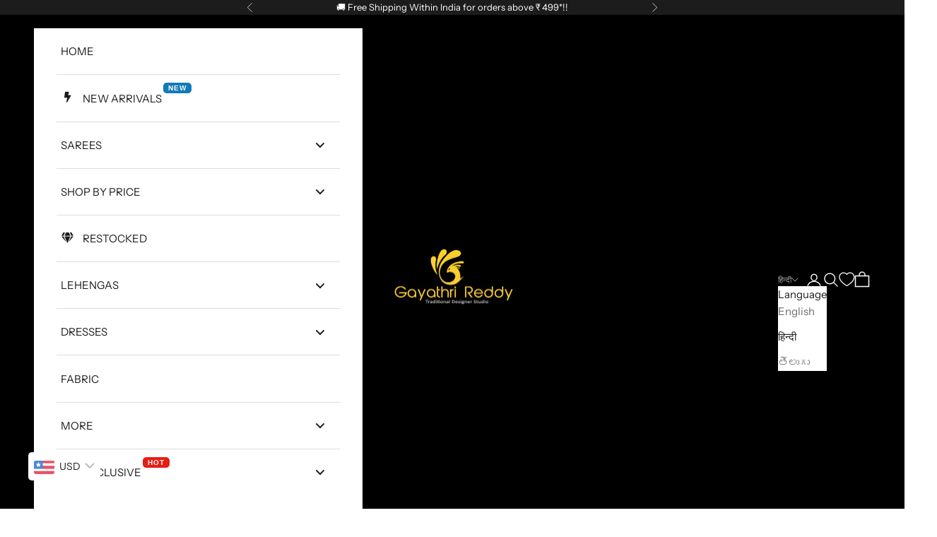

--- FILE ---
content_type: text/html; charset=utf-8
request_url: https://gayathrisarees.com/hi/collections/super-net-sarees
body_size: 57904
content:
<!doctype html>

<html class="no-js" lang="hi" dir="ltr">
  <head>
    <meta charset="utf-8">
    <meta name="viewport" content="width=device-width, initial-scale=1.0, height=device-height, minimum-scale=1.0, maximum-scale=5.0">

    <title>SUPER NET SAREES</title><link rel="canonical" href="https://gayathrisarees.com/hi/collections/super-net-sarees"><link rel="shortcut icon" href="//gayathrisarees.com/cdn/shop/files/image_1.png?v=1732808437&width=96">
      <link rel="apple-touch-icon" href="//gayathrisarees.com/cdn/shop/files/image_1.png?v=1732808437&width=180"><link rel="preconnect" href="https://fonts.shopifycdn.com" crossorigin><link rel="preload" href="//gayathrisarees.com/cdn/fonts/instrument_sans/instrumentsans_n5.1ce463e1cc056566f977610764d93d4704464858.woff2" as="font" type="font/woff2" crossorigin><link rel="preload" href="//gayathrisarees.com/cdn/fonts/instrument_sans/instrumentsans_n4.db86542ae5e1596dbdb28c279ae6c2086c4c5bfa.woff2" as="font" type="font/woff2" crossorigin><meta property="og:type" content="website">
  <meta property="og:title" content="SUPER NET SAREES"><meta property="og:url" content="https://gayathrisarees.com/hi/collections/super-net-sarees">
<meta property="og:site_name" content="Gayathri Reddy Traditional Designer Studio"><meta name="twitter:card" content="summary"><meta name="twitter:title" content="SUPER NET SAREES">
  <meta name="twitter:description" content="">


  <script async crossorigin fetchpriority="high" src="/cdn/shopifycloud/importmap-polyfill/es-modules-shim.2.4.0.js"></script>
<script type="application/ld+json">
  {
    "@context": "https://schema.org",
    "@type": "BreadcrumbList",
  "itemListElement": [{
      "@type": "ListItem",
      "position": 1,
      "name": "Home",
      "item": "https://gayathrisarees.com"
    },{
          "@type": "ListItem",
          "position": 2,
          "name": "SUPER NET SAREES",
          "item": "https://gayathrisarees.com/hi/collections/super-net-sarees"
        }]
  }
  </script>

<style>/* Typography (heading) */
  @font-face {
  font-family: "Instrument Sans";
  font-weight: 500;
  font-style: normal;
  font-display: fallback;
  src: url("//gayathrisarees.com/cdn/fonts/instrument_sans/instrumentsans_n5.1ce463e1cc056566f977610764d93d4704464858.woff2") format("woff2"),
       url("//gayathrisarees.com/cdn/fonts/instrument_sans/instrumentsans_n5.9079eb7bba230c9d8d8d3a7d101aa9d9f40b6d14.woff") format("woff");
}

@font-face {
  font-family: "Instrument Sans";
  font-weight: 500;
  font-style: italic;
  font-display: fallback;
  src: url("//gayathrisarees.com/cdn/fonts/instrument_sans/instrumentsans_i5.d2033775d4997e4dcd0d47ebdd5234b5c14e3f53.woff2") format("woff2"),
       url("//gayathrisarees.com/cdn/fonts/instrument_sans/instrumentsans_i5.8e3cfa86b65acf809ce72bc4f9b58f185ef6b8c7.woff") format("woff");
}

/* Typography (body) */
  @font-face {
  font-family: "Instrument Sans";
  font-weight: 400;
  font-style: normal;
  font-display: fallback;
  src: url("//gayathrisarees.com/cdn/fonts/instrument_sans/instrumentsans_n4.db86542ae5e1596dbdb28c279ae6c2086c4c5bfa.woff2") format("woff2"),
       url("//gayathrisarees.com/cdn/fonts/instrument_sans/instrumentsans_n4.510f1b081e58d08c30978f465518799851ef6d8b.woff") format("woff");
}

@font-face {
  font-family: "Instrument Sans";
  font-weight: 400;
  font-style: italic;
  font-display: fallback;
  src: url("//gayathrisarees.com/cdn/fonts/instrument_sans/instrumentsans_i4.028d3c3cd8d085648c808ceb20cd2fd1eb3560e5.woff2") format("woff2"),
       url("//gayathrisarees.com/cdn/fonts/instrument_sans/instrumentsans_i4.7e90d82df8dee29a99237cd19cc529d2206706a2.woff") format("woff");
}

@font-face {
  font-family: "Instrument Sans";
  font-weight: 700;
  font-style: normal;
  font-display: fallback;
  src: url("//gayathrisarees.com/cdn/fonts/instrument_sans/instrumentsans_n7.e4ad9032e203f9a0977786c356573ced65a7419a.woff2") format("woff2"),
       url("//gayathrisarees.com/cdn/fonts/instrument_sans/instrumentsans_n7.b9e40f166fb7639074ba34738101a9d2990bb41a.woff") format("woff");
}

@font-face {
  font-family: "Instrument Sans";
  font-weight: 700;
  font-style: italic;
  font-display: fallback;
  src: url("//gayathrisarees.com/cdn/fonts/instrument_sans/instrumentsans_i7.d6063bb5d8f9cbf96eace9e8801697c54f363c6a.woff2") format("woff2"),
       url("//gayathrisarees.com/cdn/fonts/instrument_sans/instrumentsans_i7.ce33afe63f8198a3ac4261b826b560103542cd36.woff") format("woff");
}

:root {
    /* Container */
    --container-max-width: 100%;
    --container-xxs-max-width: 27.5rem; /* 440px */
    --container-xs-max-width: 42.5rem; /* 680px */
    --container-sm-max-width: 61.25rem; /* 980px */
    --container-md-max-width: 71.875rem; /* 1150px */
    --container-lg-max-width: 78.75rem; /* 1260px */
    --container-xl-max-width: 85rem; /* 1360px */
    --container-gutter: 1.25rem;

    --section-vertical-spacing: 2rem;
    --section-vertical-spacing-tight:2rem;

    --section-stack-gap:1.5rem;
    --section-stack-gap-tight:1.5rem;

    /* Form settings */
    --form-gap: 1.25rem; /* Gap between fieldset and submit button */
    --fieldset-gap: 1rem; /* Gap between each form input within a fieldset */
    --form-control-gap: 0.625rem; /* Gap between input and label (ignored for floating label) */
    --checkbox-control-gap: 0.75rem; /* Horizontal gap between checkbox and its associated label */
    --input-padding-block: 0.65rem; /* Vertical padding for input, textarea and native select */
    --input-padding-inline: 0.8rem; /* Horizontal padding for input, textarea and native select */
    --checkbox-size: 0.875rem; /* Size (width and height) for checkbox */

    /* Other sizes */
    --sticky-area-height: calc(var(--announcement-bar-is-sticky, 0) * var(--announcement-bar-height, 0px) + var(--header-is-sticky, 0) * var(--header-is-visible, 1) * var(--header-height, 0px));

    /* RTL support */
    --transform-logical-flip: 1;
    --transform-origin-start: left;
    --transform-origin-end: right;

    /**
     * ---------------------------------------------------------------------
     * TYPOGRAPHY
     * ---------------------------------------------------------------------
     */

    /* Font properties */
    --heading-font-family: "Instrument Sans", sans-serif;
    --heading-font-weight: 500;
    --heading-font-style: normal;
    --heading-text-transform: uppercase;
    --heading-letter-spacing: 0.1em;
    --text-font-family: "Instrument Sans", sans-serif;
    --text-font-weight: 400;
    --text-font-style: normal;
    --text-letter-spacing: 0.0em;
    --button-font: var(--text-font-style) var(--text-font-weight) var(--text-sm) / 1.65 var(--text-font-family);
    --button-text-transform: uppercase;
    --button-letter-spacing: 0.14em;

    /* Font sizes */--text-heading-size-factor: 1;
    --text-h1: max(0.6875rem, clamp(1.375rem, 1.146341463414634rem + 0.975609756097561vw, 2rem) * var(--text-heading-size-factor));
    --text-h2: max(0.6875rem, clamp(1.25rem, 1.0670731707317074rem + 0.7804878048780488vw, 1.75rem) * var(--text-heading-size-factor));
    --text-h3: max(0.6875rem, clamp(1.125rem, 1.0335365853658536rem + 0.3902439024390244vw, 1.375rem) * var(--text-heading-size-factor));
    --text-h4: max(0.6875rem, clamp(1rem, 0.9542682926829268rem + 0.1951219512195122vw, 1.125rem) * var(--text-heading-size-factor));
    --text-h5: calc(0.875rem * var(--text-heading-size-factor));
    --text-h6: calc(0.75rem * var(--text-heading-size-factor));

    --text-xs: 0.6875rem;
    --text-sm: 0.75rem;
    --text-base: 0.75rem;
    --text-lg: 0.875rem;
    --text-xl: 1.1875rem;

    /* Rounded variables (used for border radius) */
    --rounded-full: 9999px;
    --button-border-radius: 0.0rem;
    --input-border-radius: 0.0rem;

    /* Box shadow */
    --shadow-sm: 0 2px 8px rgb(0 0 0 / 0.05);
    --shadow: 0 5px 15px rgb(0 0 0 / 0.05);
    --shadow-md: 0 5px 30px rgb(0 0 0 / 0.05);
    --shadow-block: px px px rgb(var(--text-primary) / 0.0);

    /**
     * ---------------------------------------------------------------------
     * OTHER
     * ---------------------------------------------------------------------
     */

    --checkmark-svg-url: url(//gayathrisarees.com/cdn/shop/t/19/assets/checkmark.svg?v=77552481021870063511751627797);
    --cursor-zoom-in-svg-url: url(//gayathrisarees.com/cdn/shop/t/19/assets/cursor-zoom-in.svg?v=112480252220988712521751627797);
  }

  [dir="rtl"]:root {
    /* RTL support */
    --transform-logical-flip: -1;
    --transform-origin-start: right;
    --transform-origin-end: left;
  }

  @media screen and (min-width: 700px) {
    :root {
      /* Typography (font size) */
      --text-xs: 0.8125rem;
      --text-sm: 0.875rem;
      --text-base: 0.9375rem;
      --text-lg: 1.0625rem;
      --text-xl: 1.3125rem;

      /* Spacing settings */
      --container-gutter: 2rem;
    }
  }

  @media screen and (min-width: 1000px) {
    :root {
      /* Spacing settings */
      --container-gutter: 3rem;

      --section-vertical-spacing: 3rem;
      --section-vertical-spacing-tight: 3rem;

      --section-stack-gap:2.25rem;
      --section-stack-gap-tight:2.25rem;
    }
  }:root {/* Overlay used for modal */
    --page-overlay: 0 0 0 / 0.4;

    /* We use the first scheme background as default */
    --page-background: ;

    /* Product colors */
    --on-sale-text: 227 44 43;
    --on-sale-badge-background: 227 44 43;
    --on-sale-badge-text: 255 255 255;
    --sold-out-badge-background: 239 239 239;
    --sold-out-badge-text: 0 0 0 / 0.65;
    --custom-badge-background: 28 28 28;
    --custom-badge-text: 255 255 255;
    --star-color: 28 28 28;

    /* Status colors */
    --success-background: 212 227 203;
    --success-text: 48 122 7;
    --warning-background: 253 241 224;
    --warning-text: 237 138 0;
    --error-background: 243 204 204;
    --error-text: 203 43 43;
  }.color-scheme--scheme-1 {
      /* Color settings */--accent: 28 28 28;
      --text-color: 28 28 28;
      --background: 255 255 255 / 1.0;
      --background-without-opacity: 255 255 255;
      --background-gradient: ;--border-color: 221 221 221;/* Button colors */
      --button-background: 28 28 28;
      --button-text-color: 255 255 255;

      /* Circled buttons */
      --circle-button-background: 255 255 255;
      --circle-button-text-color: 28 28 28;
    }.shopify-section:has(.section-spacing.color-scheme--bg-54922f2e920ba8346f6dc0fba343d673) + .shopify-section:has(.section-spacing.color-scheme--bg-54922f2e920ba8346f6dc0fba343d673:not(.bordered-section)) .section-spacing {
      padding-block-start: 0;
    }.color-scheme--scheme-2 {
      /* Color settings */--accent: 28 28 28;
      --text-color: 28 28 28;
      --background: 255 255 255 / 1.0;
      --background-without-opacity: 255 255 255;
      --background-gradient: ;--border-color: 221 221 221;/* Button colors */
      --button-background: 28 28 28;
      --button-text-color: 255 255 255;

      /* Circled buttons */
      --circle-button-background: 255 255 255;
      --circle-button-text-color: 28 28 28;
    }.shopify-section:has(.section-spacing.color-scheme--bg-54922f2e920ba8346f6dc0fba343d673) + .shopify-section:has(.section-spacing.color-scheme--bg-54922f2e920ba8346f6dc0fba343d673:not(.bordered-section)) .section-spacing {
      padding-block-start: 0;
    }.color-scheme--scheme-3 {
      /* Color settings */--accent: 255 255 255;
      --text-color: 255 255 255;
      --background: 0 0 0 / 1.0;
      --background-without-opacity: 0 0 0;
      --background-gradient: ;--border-color: 38 38 38;/* Button colors */
      --button-background: 255 255 255;
      --button-text-color: 28 28 28;

      /* Circled buttons */
      --circle-button-background: 255 255 255;
      --circle-button-text-color: 28 28 28;
    }.shopify-section:has(.section-spacing.color-scheme--bg-77e774e6cc4d94d6a32f6256f02d9552) + .shopify-section:has(.section-spacing.color-scheme--bg-77e774e6cc4d94d6a32f6256f02d9552:not(.bordered-section)) .section-spacing {
      padding-block-start: 0;
    }.color-scheme--scheme-4 {
      /* Color settings */--accent: 255 255 255;
      --text-color: 255 255 255;
      --background: 0 0 0 / 0.0;
      --background-without-opacity: 0 0 0;
      --background-gradient: ;--border-color: 255 255 255;/* Button colors */
      --button-background: 255 255 255;
      --button-text-color: 28 28 28;

      /* Circled buttons */
      --circle-button-background: 255 255 255;
      --circle-button-text-color: 28 28 28;
    }.shopify-section:has(.section-spacing.color-scheme--bg-3671eee015764974ee0aef1536023e0f) + .shopify-section:has(.section-spacing.color-scheme--bg-3671eee015764974ee0aef1536023e0f:not(.bordered-section)) .section-spacing {
      padding-block-start: 0;
    }.color-scheme--scheme-f742fce9-78da-467e-a3dd-ee48daac2592 {
      /* Color settings */--accent: 45 44 44;
      --text-color: 255 255 255;
      --background: 28 28 28 / 1.0;
      --background-without-opacity: 28 28 28;
      --background-gradient: ;--border-color: 62 62 62;/* Button colors */
      --button-background: 45 44 44;
      --button-text-color: 255 255 255;

      /* Circled buttons */
      --circle-button-background: 255 255 255;
      --circle-button-text-color: 45 44 44;
    }.shopify-section:has(.section-spacing.color-scheme--bg-c1f8cb21047e4797e94d0969dc5d1e44) + .shopify-section:has(.section-spacing.color-scheme--bg-c1f8cb21047e4797e94d0969dc5d1e44:not(.bordered-section)) .section-spacing {
      padding-block-start: 0;
    }.color-scheme--scheme-fed2af79-2a2f-4c8a-bfb5-2e0765a41011 {
      /* Color settings */--accent: 28 28 28;
      --text-color: 28 28 28;
      --background: 247 219 223 / 1.0;
      --background-without-opacity: 247 219 223;
      --background-gradient: ;--border-color: 214 190 194;/* Button colors */
      --button-background: 28 28 28;
      --button-text-color: 255 255 255;

      /* Circled buttons */
      --circle-button-background: 255 255 255;
      --circle-button-text-color: 203 43 43;
    }.shopify-section:has(.section-spacing.color-scheme--bg-191bbc8dbcfaa3e2b612496111d2188a) + .shopify-section:has(.section-spacing.color-scheme--bg-191bbc8dbcfaa3e2b612496111d2188a:not(.bordered-section)) .section-spacing {
      padding-block-start: 0;
    }.color-scheme--dialog {
      /* Color settings */--accent: 28 28 28;
      --text-color: 28 28 28;
      --background: 255 255 255 / 1.0;
      --background-without-opacity: 255 255 255;
      --background-gradient: ;--border-color: 221 221 221;/* Button colors */
      --button-background: 28 28 28;
      --button-text-color: 255 255 255;

      /* Circled buttons */
      --circle-button-background: 255 255 255;
      --circle-button-text-color: 28 28 28;
    }
</style><script>
  document.documentElement.classList.replace('no-js', 'js');

  // This allows to expose several variables to the global scope, to be used in scripts
  window.themeVariables = {
    settings: {
      showPageTransition: false,
      pageType: "collection",
      moneyFormat: "\u003cspan class=\"etrans-money\"\u003e\u003cspan class='money'\u003e\u003cspan class=money\u003e₹{{ amount_no_decimals }}\u003c\/span\u003e\u003c\/span\u003e\u003c\/span\u003e",
      moneyWithCurrencyFormat: "\u003cspan class=\"etrans-money\"\u003e\u003cspan class='money'\u003e\u003cspan class=money\u003e₹{{ amount_no_decimals }}\/-INR\u003c\/span\u003e\u003c\/span\u003e\u003c\/span\u003e",
      currencyCodeEnabled: true,
      cartType: "drawer",
      staggerMenuApparition: false
    },

    strings: {
      addToCartButton: "Add to cart",
      soldOutButton: "Sold out",
      preOrderButton: "Pre-order",
      unavailableButton: "Unavailable",
      addedToCart: "Added to your cart!",
      closeGallery: "Close gallery",
      zoomGallery: "Zoom picture",
      errorGallery: "Image cannot be loaded",
      soldOutBadge: "Sold out",
      discountBadge: "Save @@",
      sku: "SKU:",
      shippingEstimatorNoResults: "Sorry, we do not ship to your address.",
      shippingEstimatorOneResult: "There is one shipping rate for your address:",
      shippingEstimatorMultipleResults: "There are several shipping rates for your address:",
      shippingEstimatorError: "One or more error occurred while retrieving shipping rates:",
      next: "Next",
      previous: "Previous"
    },

    mediaQueries: {
      'sm': 'screen and (min-width: 700px)',
      'md': 'screen and (min-width: 1000px)',
      'lg': 'screen and (min-width: 1150px)',
      'xl': 'screen and (min-width: 1400px)',
      '2xl': 'screen and (min-width: 1600px)',
      'sm-max': 'screen and (max-width: 699px)',
      'md-max': 'screen and (max-width: 999px)',
      'lg-max': 'screen and (max-width: 1149px)',
      'xl-max': 'screen and (max-width: 1399px)',
      '2xl-max': 'screen and (max-width: 1599px)',
      'motion-safe': '(prefers-reduced-motion: no-preference)',
      'motion-reduce': '(prefers-reduced-motion: reduce)',
      'supports-hover': 'screen and (pointer: fine)',
      'supports-touch': 'screen and (hover: none)'
    }
  };</script><script>
      if (!(HTMLScriptElement.supports && HTMLScriptElement.supports('importmap'))) {
        const importMapPolyfill = document.createElement('script');
        importMapPolyfill.async = true;
        importMapPolyfill.src = "//gayathrisarees.com/cdn/shop/t/19/assets/es-module-shims.min.js?v=163628956881225179081751627766";

        document.head.appendChild(importMapPolyfill);
      }
    </script>

    <script type="importmap">{
        "imports": {
          "vendor": "//gayathrisarees.com/cdn/shop/t/19/assets/vendor.min.js?v=55120211853256353121751627772",
          "theme": "//gayathrisarees.com/cdn/shop/t/19/assets/theme.js?v=41870847793071402691751627771",
          "photoswipe": "//gayathrisarees.com/cdn/shop/t/19/assets/photoswipe.min.js?v=20290624223189769891751627767"
        }
      }
    </script>

    <script type="module" src="//gayathrisarees.com/cdn/shop/t/19/assets/vendor.min.js?v=55120211853256353121751627772"></script>
    <script type="module" src="//gayathrisarees.com/cdn/shop/t/19/assets/theme.js?v=41870847793071402691751627771"></script>

    <script>window.performance && window.performance.mark && window.performance.mark('shopify.content_for_header.start');</script><meta name="google-site-verification" content="LdwMH4B0fh2aB3nqod6HcDPyV3p5i-ubZ5XjWvW43s0">
<meta id="shopify-digital-wallet" name="shopify-digital-wallet" content="/61855793305/digital_wallets/dialog">
<link rel="alternate" type="application/atom+xml" title="Feed" href="/hi/collections/super-net-sarees.atom" />
<link rel="alternate" hreflang="x-default" href="https://gayathrisarees.com/collections/super-net-sarees">
<link rel="alternate" hreflang="en-IN" href="https://gayathrisarees.com/collections/super-net-sarees">
<link rel="alternate" hreflang="hi-IN" href="https://gayathrisarees.com/hi/collections/super-net-sarees">
<link rel="alternate" hreflang="te-IN" href="https://gayathrisarees.com/te/collections/super-net-sarees">
<link rel="alternate" type="application/json+oembed" href="https://gayathrisarees.com/hi/collections/super-net-sarees.oembed">
<script async="async" src="/checkouts/internal/preloads.js?locale=hi-IN"></script>
<script id="shopify-features" type="application/json">{"accessToken":"edd878f5a44e0dfdebbe8779f71434bc","betas":["rich-media-storefront-analytics"],"domain":"gayathrisarees.com","predictiveSearch":true,"shopId":61855793305,"locale":"hi"}</script>
<script>var Shopify = Shopify || {};
Shopify.shop = "gayathri-sarees-official.myshopify.com";
Shopify.locale = "hi";
Shopify.currency = {"active":"INR","rate":"1.0"};
Shopify.country = "IN";
Shopify.theme = {"name":"Copy of Startupvisors@work Jan 2025-V2","id":143074263193,"schema_name":"Prestige","schema_version":"9.3.0","theme_store_id":855,"role":"main"};
Shopify.theme.handle = "null";
Shopify.theme.style = {"id":null,"handle":null};
Shopify.cdnHost = "gayathrisarees.com/cdn";
Shopify.routes = Shopify.routes || {};
Shopify.routes.root = "/hi/";</script>
<script type="module">!function(o){(o.Shopify=o.Shopify||{}).modules=!0}(window);</script>
<script>!function(o){function n(){var o=[];function n(){o.push(Array.prototype.slice.apply(arguments))}return n.q=o,n}var t=o.Shopify=o.Shopify||{};t.loadFeatures=n(),t.autoloadFeatures=n()}(window);</script>
<script id="shop-js-analytics" type="application/json">{"pageType":"collection"}</script>
<script defer="defer" async type="module" src="//gayathrisarees.com/cdn/shopifycloud/shop-js/modules/v2/client.init-shop-cart-sync_Cmldx0zv.hi.esm.js"></script>
<script defer="defer" async type="module" src="//gayathrisarees.com/cdn/shopifycloud/shop-js/modules/v2/chunk.common_CquF3riS.esm.js"></script>
<script type="module">
  await import("//gayathrisarees.com/cdn/shopifycloud/shop-js/modules/v2/client.init-shop-cart-sync_Cmldx0zv.hi.esm.js");
await import("//gayathrisarees.com/cdn/shopifycloud/shop-js/modules/v2/chunk.common_CquF3riS.esm.js");

  window.Shopify.SignInWithShop?.initShopCartSync?.({"fedCMEnabled":true,"windoidEnabled":true});

</script>
<script>(function() {
  var isLoaded = false;
  function asyncLoad() {
    if (isLoaded) return;
    isLoaded = true;
    var urls = ["https:\/\/cdn.one.store\/javascript\/dist\/1.0\/jcr-widget.js?account_id=shopify:gayathri-sarees-official.myshopify.com\u0026shop=gayathri-sarees-official.myshopify.com","https:\/\/www.hillteck.com\/verify_order_by_whatsapp\/cod_cron\/shopifyotpapp.js?shop=gayathri-sarees-official.myshopify.com","https:\/\/www.hillteck.com\/verify_order_by_whatsapp\/cod_cron\/shopify_one_page_checkout.min.js?shop=gayathri-sarees-official.myshopify.com","https:\/\/ajax.googleapis.com\/ajax\/libs\/jquery\/3.5.1\/jquery.min.js?shop=gayathri-sarees-official.myshopify.com","https:\/\/cloudsearch-1f874.kxcdn.com\/shopify.js?shop=gayathri-sarees-official.myshopify.com","https:\/\/gtranslate.io\/shopify\/gtranslate.js?shop=gayathri-sarees-official.myshopify.com","https:\/\/www.hillteck.com\/verify_order_by_whatsapp\/cod_cron\/shopify_one_page_checkout_widget.min.js?shop=gayathri-sarees-official.myshopify.com","https:\/\/www.hillteck.com\/verify_order_by_whatsapp\/cod_cron\/shopify_one_page_checkout_widget.min.js?shop=gayathri-sarees-official.myshopify.com","https:\/\/cdn.hextom.com\/js\/eventpromotionbar.js?shop=gayathri-sarees-official.myshopify.com","https:\/\/wishlist.kaktusapp.com\/storage\/js\/kaktus_wishlist-gayathri-sarees-official.myshopify.com.js?ver=41\u0026shop=gayathri-sarees-official.myshopify.com"];
    for (var i = 0; i < urls.length; i++) {
      var s = document.createElement('script');
      s.type = 'text/javascript';
      s.async = true;
      s.src = urls[i];
      var x = document.getElementsByTagName('script')[0];
      x.parentNode.insertBefore(s, x);
    }
  };
  if(window.attachEvent) {
    window.attachEvent('onload', asyncLoad);
  } else {
    window.addEventListener('load', asyncLoad, false);
  }
})();</script>
<script id="__st">var __st={"a":61855793305,"offset":19800,"reqid":"005f908b-2007-4383-a713-03a397e8d9aa-1765715418","pageurl":"gayathrisarees.com\/hi\/collections\/super-net-sarees","u":"ead3894ba067","p":"collection","rtyp":"collection","rid":308702478489};</script>
<script>window.ShopifyPaypalV4VisibilityTracking = true;</script>
<script id="captcha-bootstrap">!function(){'use strict';const t='contact',e='account',n='new_comment',o=[[t,t],['blogs',n],['comments',n],[t,'customer']],c=[[e,'customer_login'],[e,'guest_login'],[e,'recover_customer_password'],[e,'create_customer']],r=t=>t.map((([t,e])=>`form[action*='/${t}']:not([data-nocaptcha='true']) input[name='form_type'][value='${e}']`)).join(','),a=t=>()=>t?[...document.querySelectorAll(t)].map((t=>t.form)):[];function s(){const t=[...o],e=r(t);return a(e)}const i='password',u='form_key',d=['recaptcha-v3-token','g-recaptcha-response','h-captcha-response',i],f=()=>{try{return window.sessionStorage}catch{return}},m='__shopify_v',_=t=>t.elements[u];function p(t,e,n=!1){try{const o=window.sessionStorage,c=JSON.parse(o.getItem(e)),{data:r}=function(t){const{data:e,action:n}=t;return t[m]||n?{data:e,action:n}:{data:t,action:n}}(c);for(const[e,n]of Object.entries(r))t.elements[e]&&(t.elements[e].value=n);n&&o.removeItem(e)}catch(o){console.error('form repopulation failed',{error:o})}}const l='form_type',E='cptcha';function T(t){t.dataset[E]=!0}const w=window,h=w.document,L='Shopify',v='ce_forms',y='captcha';let A=!1;((t,e)=>{const n=(g='f06e6c50-85a8-45c8-87d0-21a2b65856fe',I='https://cdn.shopify.com/shopifycloud/storefront-forms-hcaptcha/ce_storefront_forms_captcha_hcaptcha.v1.5.2.iife.js',D={infoText:'hCaptcha से सुरक्षित',privacyText:'निजता',termsText:'शर्तें'},(t,e,n)=>{const o=w[L][v],c=o.bindForm;if(c)return c(t,g,e,D).then(n);var r;o.q.push([[t,g,e,D],n]),r=I,A||(h.body.append(Object.assign(h.createElement('script'),{id:'captcha-provider',async:!0,src:r})),A=!0)});var g,I,D;w[L]=w[L]||{},w[L][v]=w[L][v]||{},w[L][v].q=[],w[L][y]=w[L][y]||{},w[L][y].protect=function(t,e){n(t,void 0,e),T(t)},Object.freeze(w[L][y]),function(t,e,n,w,h,L){const[v,y,A,g]=function(t,e,n){const i=e?o:[],u=t?c:[],d=[...i,...u],f=r(d),m=r(i),_=r(d.filter((([t,e])=>n.includes(e))));return[a(f),a(m),a(_),s()]}(w,h,L),I=t=>{const e=t.target;return e instanceof HTMLFormElement?e:e&&e.form},D=t=>v().includes(t);t.addEventListener('submit',(t=>{const e=I(t);if(!e)return;const n=D(e)&&!e.dataset.hcaptchaBound&&!e.dataset.recaptchaBound,o=_(e),c=g().includes(e)&&(!o||!o.value);(n||c)&&t.preventDefault(),c&&!n&&(function(t){try{if(!f())return;!function(t){const e=f();if(!e)return;const n=_(t);if(!n)return;const o=n.value;o&&e.removeItem(o)}(t);const e=Array.from(Array(32),(()=>Math.random().toString(36)[2])).join('');!function(t,e){_(t)||t.append(Object.assign(document.createElement('input'),{type:'hidden',name:u})),t.elements[u].value=e}(t,e),function(t,e){const n=f();if(!n)return;const o=[...t.querySelectorAll(`input[type='${i}']`)].map((({name:t})=>t)),c=[...d,...o],r={};for(const[a,s]of new FormData(t).entries())c.includes(a)||(r[a]=s);n.setItem(e,JSON.stringify({[m]:1,action:t.action,data:r}))}(t,e)}catch(e){console.error('failed to persist form',e)}}(e),e.submit())}));const S=(t,e)=>{t&&!t.dataset[E]&&(n(t,e.some((e=>e===t))),T(t))};for(const o of['focusin','change'])t.addEventListener(o,(t=>{const e=I(t);D(e)&&S(e,y())}));const B=e.get('form_key'),M=e.get(l),P=B&&M;t.addEventListener('DOMContentLoaded',(()=>{const t=y();if(P)for(const e of t)e.elements[l].value===M&&p(e,B);[...new Set([...A(),...v().filter((t=>'true'===t.dataset.shopifyCaptcha))])].forEach((e=>S(e,t)))}))}(h,new URLSearchParams(w.location.search),n,t,e,['guest_login'])})(!1,!0)}();</script>
<script integrity="sha256-52AcMU7V7pcBOXWImdc/TAGTFKeNjmkeM1Pvks/DTgc=" data-source-attribution="shopify.loadfeatures" defer="defer" src="//gayathrisarees.com/cdn/shopifycloud/storefront/assets/storefront/load_feature-81c60534.js" crossorigin="anonymous"></script>
<script data-source-attribution="shopify.dynamic_checkout.dynamic.init">var Shopify=Shopify||{};Shopify.PaymentButton=Shopify.PaymentButton||{isStorefrontPortableWallets:!0,init:function(){window.Shopify.PaymentButton.init=function(){};var t=document.createElement("script");t.src="https://gayathrisarees.com/cdn/shopifycloud/portable-wallets/latest/portable-wallets.hi.js",t.type="module",document.head.appendChild(t)}};
</script>
<script data-source-attribution="shopify.dynamic_checkout.buyer_consent">
  function portableWalletsHideBuyerConsent(e){var t=document.getElementById("shopify-buyer-consent"),n=document.getElementById("shopify-subscription-policy-button");t&&n&&(t.classList.add("hidden"),t.setAttribute("aria-hidden","true"),n.removeEventListener("click",e))}function portableWalletsShowBuyerConsent(e){var t=document.getElementById("shopify-buyer-consent"),n=document.getElementById("shopify-subscription-policy-button");t&&n&&(t.classList.remove("hidden"),t.removeAttribute("aria-hidden"),n.addEventListener("click",e))}window.Shopify?.PaymentButton&&(window.Shopify.PaymentButton.hideBuyerConsent=portableWalletsHideBuyerConsent,window.Shopify.PaymentButton.showBuyerConsent=portableWalletsShowBuyerConsent);
</script>
<script data-source-attribution="shopify.dynamic_checkout.cart.bootstrap">document.addEventListener("DOMContentLoaded",(function(){function t(){return document.querySelector("shopify-accelerated-checkout-cart, shopify-accelerated-checkout")}if(t())Shopify.PaymentButton.init();else{new MutationObserver((function(e,n){t()&&(Shopify.PaymentButton.init(),n.disconnect())})).observe(document.body,{childList:!0,subtree:!0})}}));
</script>

<script>window.performance && window.performance.mark && window.performance.mark('shopify.content_for_header.end');</script>
<link href="//gayathrisarees.com/cdn/shop/t/19/assets/theme.css?v=142744572037802313951751627771" rel="stylesheet" type="text/css" media="all" /><!-- TruConversion for gayathrisarees.com -->
<script type="text/javascript">
    var _tip = _tip || [];
    (function(d,s,id){
        var js, tjs = d.getElementsByTagName(s)[0];
        if(d.getElementById(id)) { return; }
        js = d.createElement(s); js.id = id;
        js.async = true;
        js.src = d.location.protocol + '//app.truconversion.com/ti-js/39438/7e786.js';
        tjs.parentNode.insertBefore(js, tjs);
    }(document, 'script', 'ti-js'));
</script>
  <!-- BEGIN app block: shopify://apps/ta-labels-badges/blocks/bss-pl-config-data/91bfe765-b604-49a1-805e-3599fa600b24 --><script
    id='bss-pl-config-data'
>
	let TAE_StoreId = "33269";
	if (typeof BSS_PL == 'undefined' || TAE_StoreId !== "") {
  		var BSS_PL = {};
		BSS_PL.storeId = 33269;
		BSS_PL.currentPlan = "twenty_usd";
		BSS_PL.apiServerProduction = "https://product-labels.tech-arms.io";
		BSS_PL.publicAccessToken = "2fb25b6ef4b9b5885a3ca3c95cd9439d";
		BSS_PL.customerTags = "null";
		BSS_PL.customerId = "null";
		BSS_PL.storeIdCustomOld = 10678;
		BSS_PL.storeIdOldWIthPriority = 12200;
		BSS_PL.storeIdOptimizeAppendLabel = 59637
		BSS_PL.optimizeCodeIds = null; 
		BSS_PL.extendedFeatureIds = null;
		BSS_PL.integration = {"laiReview":{"status":0,"config":[]}};
		BSS_PL.settingsData  = {};
		BSS_PL.configProductMetafields = [];
		BSS_PL.configVariantMetafields = [];
		
		BSS_PL.configData = [].concat();

		
		BSS_PL.configDataBanner = [].concat();

		
		BSS_PL.configDataPopup = [].concat();

		
		BSS_PL.configDataLabelGroup = [].concat();
		
		
		BSS_PL.collectionID = ``;
		BSS_PL.collectionHandle = ``;
		BSS_PL.collectionTitle = ``;

		
		BSS_PL.conditionConfigData = [].concat();
	}
</script>



    <script id='fixBugForStore33269'>
		
function bssFixSupportFindPriceElementForBadgeName($, BSS_PL, priceEl, parent, page) {
  if (page == 'products') {
    if ($(parent).hasClass('product-gallery__media')) {
      let productWrapper =  $(parent).closest('.product')
      if(productWrapper.length && !productWrapper.find('.bss_pb_img').length) {
        priceEl = productWrapper.find('.product-info__block-item:has(.product-title)').next();
      }
    }
  }
  return priceEl;
}

function bssFixSupportMainPriceForBadgePrice($, parent, page, mainPrice) {
    mainPrice = ''
  if($(parent).is(".product-gallery__carousel .product-gallery__media")){
      let ele = $(parent).closest(".product").find(".product-info .product-info__block-list .product-info__block-item .price-list")
      if(!$(ele).next().is(".bss_pb_img")){
          mainPrice = $(ele);
      }
  }
  return mainPrice;
}

    </script>


<style>
    
    

</style>

<script>
    function bssLoadScripts(src, callback, isDefer = false) {
        const scriptTag = document.createElement('script');
        document.head.appendChild(scriptTag);
        scriptTag.src = src;
        if (isDefer) {
            scriptTag.defer = true;
        } else {
            scriptTag.async = true;
        }
        if (callback) {
            scriptTag.addEventListener('load', function () {
                callback();
            });
        }
    }
    const scriptUrls = [
        "https://cdn.shopify.com/extensions/019b1180-a792-7c93-b1e1-98990951f034/product-label-544/assets/bss-pl-init-helper.js",
        "https://cdn.shopify.com/extensions/019b1180-a792-7c93-b1e1-98990951f034/product-label-544/assets/bss-pl-init-config-run-scripts.js",
    ];
    Promise.all(scriptUrls.map((script) => new Promise((resolve) => bssLoadScripts(script, resolve)))).then((res) => {
        console.log('BSS scripts loaded');
        window.bssScriptsLoaded = true;
    });

	function bssInitScripts() {
		if (BSS_PL.configData.length) {
			const enabledFeature = [
				{ type: 1, script: "https://cdn.shopify.com/extensions/019b1180-a792-7c93-b1e1-98990951f034/product-label-544/assets/bss-pl-init-for-label.js" },
				{ type: 2, badge: [0, 7, 8], script: "https://cdn.shopify.com/extensions/019b1180-a792-7c93-b1e1-98990951f034/product-label-544/assets/bss-pl-init-for-badge-product-name.js" },
				{ type: 2, badge: [1, 11], script: "https://cdn.shopify.com/extensions/019b1180-a792-7c93-b1e1-98990951f034/product-label-544/assets/bss-pl-init-for-badge-product-image.js" },
				{ type: 2, badge: 2, script: "https://cdn.shopify.com/extensions/019b1180-a792-7c93-b1e1-98990951f034/product-label-544/assets/bss-pl-init-for-badge-custom-selector.js" },
				{ type: 2, badge: [3, 9, 10], script: "https://cdn.shopify.com/extensions/019b1180-a792-7c93-b1e1-98990951f034/product-label-544/assets/bss-pl-init-for-badge-price.js" },
				{ type: 2, badge: 4, script: "https://cdn.shopify.com/extensions/019b1180-a792-7c93-b1e1-98990951f034/product-label-544/assets/bss-pl-init-for-badge-add-to-cart-btn.js" },
				{ type: 2, badge: 5, script: "https://cdn.shopify.com/extensions/019b1180-a792-7c93-b1e1-98990951f034/product-label-544/assets/bss-pl-init-for-badge-quantity-box.js" },
				{ type: 2, badge: 6, script: "https://cdn.shopify.com/extensions/019b1180-a792-7c93-b1e1-98990951f034/product-label-544/assets/bss-pl-init-for-badge-buy-it-now-btn.js" }
			]
				.filter(({ type, badge }) => BSS_PL.configData.some(item => item.label_type === type && (badge === undefined || (Array.isArray(badge) ? badge.includes(item.badge_type) : item.badge_type === badge))) || (type === 1 && BSS_PL.configDataLabelGroup && BSS_PL.configDataLabelGroup.length))
				.map(({ script }) => script);
				
            enabledFeature.forEach((src) => bssLoadScripts(src));

            if (enabledFeature.length) {
                const src = "https://cdn.shopify.com/extensions/019b1180-a792-7c93-b1e1-98990951f034/product-label-544/assets/bss-product-label-js.js";
                bssLoadScripts(src);
            }
        }

        if (BSS_PL.configDataBanner && BSS_PL.configDataBanner.length) {
            const src = "https://cdn.shopify.com/extensions/019b1180-a792-7c93-b1e1-98990951f034/product-label-544/assets/bss-product-label-banner.js";
            bssLoadScripts(src);
        }

        if (BSS_PL.configDataPopup && BSS_PL.configDataPopup.length) {
            const src = "https://cdn.shopify.com/extensions/019b1180-a792-7c93-b1e1-98990951f034/product-label-544/assets/bss-product-label-popup.js";
            bssLoadScripts(src);
        }

        if (window.location.search.includes('bss-pl-custom-selector')) {
            const src = "https://cdn.shopify.com/extensions/019b1180-a792-7c93-b1e1-98990951f034/product-label-544/assets/bss-product-label-custom-position.js";
            bssLoadScripts(src, null, true);
        }
    }
    bssInitScripts();
</script>


<!-- END app block --><!-- BEGIN app block: shopify://apps/frequently-bought/blocks/app-embed-block/b1a8cbea-c844-4842-9529-7c62dbab1b1f --><script>
    window.codeblackbelt = window.codeblackbelt || {};
    window.codeblackbelt.shop = window.codeblackbelt.shop || 'gayathri-sarees-official.myshopify.com';
    </script><script src="//cdn.codeblackbelt.com/widgets/frequently-bought-together/bootstrap.min.js?version=2025121418+0530" async></script>
 <!-- END app block --><!-- BEGIN app block: shopify://apps/se-wishlist-engine/blocks/app-embed/8f7c0857-8e71-463d-a168-8e133094753b --><link rel="preload" href="https://cdn.shopify.com/extensions/019b0687-34c2-750d-9296-a1de718428be/wishlist-engine-225/assets/wishlist-engine.css" as="style" onload="this.onload=null;this.rel='stylesheet'">
<noscript><link rel="stylesheet" href="https://cdn.shopify.com/extensions/019b0687-34c2-750d-9296-a1de718428be/wishlist-engine-225/assets/wishlist-engine.css"></noscript>

<meta name="wishlist_shop_current_currency" content="₹{{ amount_no_decimals }}" id="wishlist_shop_current_currency"/>
<script data-id="Ad05seVZTT0FSY1FTM__14198427981142892921" type="application/javascript">
  var  customHeartIcon='';
  var  customHeartFillIcon='';
</script>

 
<script src="https://cdn.shopify.com/extensions/019b0687-34c2-750d-9296-a1de718428be/wishlist-engine-225/assets/wishlist-engine-app.js" defer></script>

<!-- END app block --><!-- BEGIN app block: shopify://apps/one-ai-email-sms-marketing/blocks/embed-pixel/e2660a3c-4398-468f-b8cb-e4e470225df5 -->

<!-- END app block --><!-- BEGIN app block: shopify://apps/buddha-mega-menu-navigation/blocks/megamenu/dbb4ce56-bf86-4830-9b3d-16efbef51c6f -->
<script>
        var productImageAndPrice = [],
            collectionImages = [],
            articleImages = [],
            mmLivIcons = false,
            mmFlipClock = false,
            mmFixesUseJquery = false,
            mmNumMMI = 10,
            mmSchemaTranslation = {"menuStrings":{"hi":{"HOME":"\u0918\u0930","NEW ARRIVALS":"\u0928\u0935\u093e\u0917\u0928\u094d\u0924\u0941\u0915","SAREES":"\u0938\u093e\u0921\u093c\u0940","Pure Silk Saree":"\u0936\u0941\u0926\u094d\u0927 \u0930\u0947\u0936\u092e\u0940 \u0938\u093e\u0921\u093c\u0940","All Pure Silk Sarees":"\u0938\u092d\u0940 \u0936\u0941\u0926\u094d\u0927 \u0930\u0947\u0936\u092e \u0938\u093e\u0921\u093c\u093f\u092f\u093e\u0901","Bridal Silk Sarees":"\u0926\u0941\u0932\u094d\u0939\u0928 \u0938\u093f\u0932\u094d\u0915 \u0938\u093e\u0921\u093c\u093f\u092f\u093e\u0901","Gadwal Pattu Sarees":"\u0917\u0921\u0935\u093e\u0932 \u092a\u091f\u094d\u091f\u0942 \u0938\u093e\u0921\u093c\u093f\u092f\u093e\u0901","Ikkat Pattu Sarees":"\u0907\u0915\u094d\u0915\u0924 \u092a\u091f\u094d\u091f\u0942 \u0938\u093e\u0921\u093c\u093f\u092f\u093e\u0901","Kanchipuram Silk Sarees":"\u0915\u093e\u0902\u091a\u0940\u092a\u0941\u0930\u092e \u0938\u093f\u0932\u094d\u0915 \u0938\u093e\u0921\u093c\u093f\u092f\u093e\u0901","Kanchi Pattu Light Weight":"\u0915\u093e\u0902\u091a\u0940 \u092a\u091f\u094d\u091f\u0942 \u0939\u0932\u094d\u0915\u093e \u0935\u091c\u0928","Kuppadampattu Sarees":"\u0915\u0941\u092a\u094d\u092a\u093e\u0926\u092e\u092a\u091f\u094d\u091f\u0942 \u0938\u093e\u0921\u093c\u093f\u092f\u093e\u0901","Narayanpet Pattu":"\u0928\u093e\u0930\u093e\u092f\u0923\u092a\u0947\u091f \u092a\u091f\u094d\u091f\u0942","Patola Silk Sarees":"\u092a\u091f\u094b\u0932\u093e \u0938\u093f\u0932\u094d\u0915 \u0938\u093e\u0921\u093c\u093f\u092f\u093e\u0901","Pure Paithani Silk Sarees":"\u0936\u0941\u0926\u094d\u0927 \u092a\u0948\u0920\u0923\u0940 \u0938\u093f\u0932\u094d\u0915 \u0938\u093e\u0921\u093c\u093f\u092f\u093e\u0901","Pure Tussar Silk":"\u0936\u0941\u0926\u094d\u0927 \u091f\u0938\u0930 \u0930\u0947\u0936\u092e","Pure Mysore Silk":"\u0936\u0941\u0926\u094d\u0927 \u092e\u0948\u0938\u0942\u0930 \u0930\u0947\u0936\u092e","Pure Kadi Pattu":"\u0936\u0941\u0926\u094d\u0927 \u0915\u0922\u093c\u0940 \u092a\u091f\u094d\u091f\u0942","Pure Chanderi Pattu":"\u0936\u0941\u0926\u094d\u0927 \u091a\u0902\u0926\u0947\u0930\u0940 \u092a\u091f\u094d\u091f\u0942","Soft Silk\/Samudrika Pattu Sarees":"\u092e\u0941\u0932\u093e\u092f\u092e \u0930\u0947\u0936\u092e\u0940\/\u0938\u092e\u0941\u0926\u094d\u0930\u093f\u0915\u093e \u092a\u091f\u094d\u091f\u0942 \u0938\u093e\u0921\u093c\u093f\u092f\u093e\u0901","Tripura Pattu":"\u0924\u094d\u0930\u093f\u092a\u0941\u0930\u093e \u092a\u091f\u094d\u091f\u0942","Uppada Soft Silk Sarees":"\u0909\u092a\u094d\u092a\u093e\u0921\u093e \u0938\u0949\u092b\u094d\u091f \u0938\u093f\u0932\u094d\u0915 \u0938\u093e\u0921\u093c\u093f\u092f\u093e\u0901","Venkatgiri Pattu Sarees":"\u0935\u0947\u0902\u0915\u091f\u0917\u093f\u0930\u0940 \u092a\u091f\u094d\u091f\u0942 \u0938\u093e\u0921\u093c\u093f\u092f\u093e\u0901","Banaras Sarees":"\u092c\u0928\u093e\u0930\u0938 \u0938\u093e\u0921\u093c\u093f\u092f\u093e\u0901","All Banaras Sarees":"\u0938\u092d\u0940 \u092c\u0928\u093e\u0930\u0938 \u0938\u093e\u0921\u093c\u093f\u092f\u093e\u0901","Banaras Chanderi":"\u092c\u0928\u093e\u0930\u0938 \u091a\u0902\u0926\u0947\u0930\u0940","Banaras Raw Silk":"\u092c\u0928\u093e\u0930\u0938 \u0930\u0949 \u0938\u093f\u0932\u094d\u0915","Banaras Semi Katan":"\u092c\u0928\u093e\u0930\u0938 \u0905\u0930\u094d\u0927 \u0915\u091f\u093e\u0928","Banaras Satin Silk":"\u092c\u0928\u093e\u0930\u0938 \u0938\u093e\u091f\u0928 \u0938\u093f\u0932\u094d\u0915","Banaras Linen":"\u092c\u0928\u093e\u0930\u0938 \u0932\u093f\u0928\u0928","Banaras Linen Tissue":"\u092c\u0928\u093e\u0930\u0938 \u0932\u093f\u0928\u0928 \u091f\u093f\u0936\u0942","Chiniya Silk Sarees":"\u091a\u093f\u0928\u093f\u092f\u093e \u0938\u093f\u0932\u094d\u0915 \u0938\u093e\u0921\u093c\u093f\u092f\u093e\u0901","Pure Banaras Katan Silk Sarees":"\u0936\u0941\u0926\u094d\u0927 \u092c\u0928\u093e\u0930\u0938 \u0915\u091f\u0928 \u0938\u093f\u0932\u094d\u0915 \u0938\u093e\u0921\u093c\u093f\u092f\u093e\u0901","Pure Banaras Georgette Sarees":"\u0936\u0941\u0926\u094d\u0927 \u092c\u0928\u093e\u0930\u0938 \u091c\u0949\u0930\u094d\u091c\u0947\u091f \u0938\u093e\u0921\u093c\u093f\u092f\u093e\u0901","Pure Banaras Pattu sarees":"\u0936\u0941\u0926\u094d\u0927 \u092c\u0928\u093e\u0930\u0938 \u092a\u091f\u094d\u091f\u0942 \u0938\u093e\u0921\u093c\u093f\u092f\u093e\u0901","Pure Banaras Chiniya Silk":"\u0936\u0941\u0926\u094d\u0927 \u092c\u0928\u093e\u0930\u0938 \u091a\u093f\u0928\u093f\u092f\u093e \u0938\u093f\u0932\u094d\u0915","Semi Banaras Chiniya Silk":"\u0938\u0947\u092e\u0940 \u092c\u0928\u093e\u0930\u0938 \u091a\u093f\u0928\u093f\u092f\u093e \u0938\u093f\u0932\u094d\u0915","Cotton Sarees":"\u0938\u0942\u0924\u0940 \u0938\u093e\u0921\u093c\u093f\u092f\u093e\u0901","All Cotton Sarees":"\u0938\u092d\u0940 \u0938\u0942\u0924\u0940 \u0938\u093e\u0921\u093c\u093f\u092f\u093e\u0901","Banaras Cotton Sarees":"\u092c\u0928\u093e\u0930\u0938 \u0915\u0949\u091f\u0928 \u0938\u093e\u0921\u093c\u093f\u092f\u093e\u0901","Gadwal Cotton Sarees":"\u0917\u0921\u0935\u093e\u0932 \u0915\u0949\u091f\u0928 \u0938\u093e\u0921\u093c\u093f\u092f\u093e\u0901","Ikkat Cotton":"\u0907\u0915\u094d\u0915\u0924 \u0915\u0949\u091f\u0928","Kanchi Cotton Sarees":"\u0915\u093e\u0902\u091a\u0940 \u0915\u0949\u091f\u0928 \u0938\u093e\u0921\u093c\u093f\u092f\u093e\u0901","Kalamkari Cotton Sarees":"\u0915\u0932\u092e\u0915\u093e\u0930\u0940 \u0915\u0949\u091f\u0928 \u0938\u093e\u0921\u093c\u093f\u092f\u093e\u0901","Kadi Cotton":"\u0915\u0921\u0940 \u0915\u0949\u091f\u0928","Kuppadam Cotton Sarees":"\u0915\u0941\u092a\u094d\u092a\u0926\u092e \u0915\u0949\u091f\u0928 \u0938\u093e\u0921\u093c\u093f\u092f\u093e\u0901","Mangalgiri Cotton":"\u092e\u0902\u0917\u0932\u0917\u093f\u0930\u0940 \u0915\u092a\u093e\u0938","Mulmul Cotton Sarees":"\u092e\u0941\u0932\u092e\u0941\u0932 \u0915\u0949\u091f\u0928 \u0938\u093e\u0921\u093c\u093f\u092f\u093e\u0901","Narayanpet Cotton Sarees":"\u0928\u093e\u0930\u093e\u092f\u0923\u092a\u0947\u091f \u0915\u0949\u091f\u0928 \u0938\u093e\u0921\u093c\u093f\u092f\u093e\u0901","Munga Cotton":"\u092e\u0941\u0902\u0917\u093e \u0915\u092a\u093e\u0938","Venkatgiri Cotton":"\u0935\u0947\u0902\u0915\u091f\u0917\u093f\u0930\u0940 \u0915\u0949\u091f\u0928","100 Count Cotton Sarees":"100 \u0915\u093e\u0909\u0902\u091f \u0915\u0949\u091f\u0928 \u0938\u093e\u0921\u093c\u093f\u092f\u093e\u0901","All Handloom Cotton":"\u0938\u092d\u0940 \u0939\u0925\u0915\u0930\u0918\u093e \u0915\u092a\u093e\u0938","Sico Sarees":"\u0938\u093f\u0915\u094b \u0938\u093e\u0921\u093c\u093f\u092f\u093e\u0902","All Sico Sarees":"\u0938\u092d\u0940 \u0938\u093f\u0915\u094b \u0938\u093e\u0921\u093c\u093f\u092f\u093e\u0901","Banaras Sico Sarees":"\u092c\u0928\u093e\u0930\u0938 \u0938\u093f\u0915\u094b \u0938\u093e\u0921\u093c\u093f\u092f\u093e\u0901","Chanderi Sico":"\u091a\u0902\u0926\u0947\u0930\u0940 \u0938\u093f\u0915\u094b","Coimbatore Sico Sarees":"\u0915\u094b\u092f\u0902\u092c\u091f\u0942\u0930 \u0938\u093f\u0915\u094b \u0938\u093e\u0921\u093c\u093f\u092f\u093e\u0901","Gadwal Sico Sarees":"\u0917\u0921\u0935\u093e\u0932 \u0938\u093f\u0915\u094b \u0938\u093e\u0921\u093c\u093f\u092f\u093e\u0901","Gadwal Semi Sico":"\u0917\u0921\u0935\u093e\u0932 \u0938\u0947\u092e\u0940 \u0938\u093f\u0915\u094b","Kanchi Sico Sarees":"\u0915\u093e\u0902\u091a\u0940 \u0938\u093f\u0915\u094b \u0938\u093e\u0921\u093c\u093f\u092f\u093e\u0902","Kota Sico":"\u0915\u094b\u091f\u093e \u0938\u093f\u0915\u094b","Mangalgiri Sico Sarees":"\u092e\u0902\u0917\u0932\u0917\u093f\u0930\u0940 \u0938\u093f\u0915\u094b \u0938\u093e\u0921\u093c\u093f\u092f\u093e\u0901","Patola Sico":"\u092a\u091f\u094b\u0932\u093e \u0938\u093f\u0915\u094b","Paturi Sico Sarees":"\u092a\u091f\u0941\u0930\u0940 \u0938\u093f\u0915\u094b \u0938\u093e\u0921\u093c\u093f\u092f\u093e\u0902","Kota Sarees":"\u0915\u094b\u091f\u093e \u0938\u093e\u0921\u093c\u093f\u092f\u093e\u0901","All Kota Sarees":"\u0938\u092d\u0940 \u0915\u094b\u091f\u093e \u0938\u093e\u0921\u093c\u093f\u092f\u093e\u0901","Banaras Kota":"\u092c\u0928\u093e\u0930\u0938 \u0915\u094b\u091f\u093e","Cotton Kota":"\u0915\u0949\u091f\u0928 \u0915\u094b\u091f\u093e","Pure Zari Kota":"\u0936\u0941\u0926\u094d\u0927 \u091c\u093c\u0930\u0940 \u0915\u094b\u091f\u093e","Pure Silk Kota":"\u0936\u0941\u0926\u094d\u0927 \u0930\u0947\u0936\u092e \u0915\u094b\u091f\u093e","Linen Sarees":"\u0932\u093f\u0928\u0928 \u0938\u093e\u0921\u093c\u093f\u092f\u093e\u0901","All Linen Sarees":"\u0938\u092d\u0940 \u0932\u093f\u0928\u0928 \u0938\u093e\u0921\u093c\u093f\u092f\u093e\u0901","Cotton Linen Sarees":"\u0915\u0949\u091f\u0928 \u0932\u093f\u0928\u0928 \u0938\u093e\u0921\u093c\u093f\u092f\u093e\u0901","Linen Digital Print Sarees":"\u0932\u093f\u0928\u0928 \u0921\u093f\u091c\u093f\u091f\u0932 \u092a\u094d\u0930\u093f\u0902\u091f \u0938\u093e\u0921\u093c\u093f\u092f\u093e\u0901","Netted Linen":"\u091c\u093e\u0932\u0940\u0926\u093e\u0930 \u0932\u093f\u0928\u0928","Pure Linen Silk Sarees":"\u0936\u0941\u0926\u094d\u0927 \u0932\u093f\u0928\u0928 \u0938\u093f\u0932\u094d\u0915 \u0938\u093e\u0921\u093c\u093f\u092f\u093e\u0901","Organdi Sarees":"\u0911\u0930\u094d\u0917\u093e\u0902\u0921\u0940 \u0938\u093e\u0921\u093c\u093f\u092f\u093e\u0902","Finely Printed":"\u092c\u093e\u0930\u0940\u0915\u0940 \u0938\u0947 \u092e\u0941\u0926\u094d\u0930\u093f\u0924","Organza Sarees":"\u0911\u0930\u094d\u0917\u0947\u0902\u091c\u093c\u093e \u0938\u093e\u0921\u093c\u093f\u092f\u093e\u0901","All Organza Sarees":"\u0938\u092d\u0940 \u0911\u0930\u094d\u0917\u0947\u0902\u091c\u093e \u0938\u093e\u0921\u093c\u093f\u092f\u093e\u0901","Banaras Organza":"\u092c\u0928\u093e\u0930\u0938 \u0911\u0930\u094d\u0917\u0947\u0902\u091c\u093e","Chanderi Organza":"\u091a\u0902\u0926\u0947\u0930\u0940 \u0911\u0930\u094d\u0917\u0947\u0902\u091c\u093e","Fancy Organza":"\u092b\u0948\u0902\u0938\u0940 \u0911\u0930\u094d\u0917\u0947\u0928\u093e\u091c\u093c\u093e","Organza Kaddi":"\u0911\u0930\u094d\u0917\u0947\u0902\u091c\u093e \u0915\u0921\u094d\u0921\u0940","Semi Organza ":"\u0938\u0947\u092e\u0940 \u0911\u0930\u094d\u0917\u0947\u0902\u091c\u093e ","Other Exclusive Collections":"\u0905\u0928\u094d\u092f \u0935\u093f\u0936\u0947\u0937 \u0938\u0902\u0917\u094d\u0930\u0939","Bandhini ":"\u092c\u093e\u0902\u0927\u093f\u0928\u0940 ","Bhagalpur Silk Print":"\u092d\u093e\u0917\u0932\u092a\u0941\u0930 \u0938\u093f\u0932\u094d\u0915 \u092a\u094d\u0930\u093f\u0902\u091f","Crepe":"\u0915\u094d\u0930\u0947\u092a","Chiffon":"\u0936\u093f\u092b\u0949\u0928","Chinon Chiffon ":"\u091a\u093f\u0928\u0949\u0928 \u0936\u093f\u092b\u0949\u0928 ","Dola Silk Sarees":"\u0921\u094b\u0932\u093e \u0938\u093f\u0932\u094d\u0915 \u0938\u093e\u0921\u093c\u093f\u092f\u093e\u0901","Georgette":"\u091c\u094b\u0930\u094d\u091c\u0947\u091f","Ghicha Silk":"\u0918\u093f\u091a\u093e \u0938\u093f\u0932\u094d\u0915","Green Silk":"\u0939\u0930\u093e \u0930\u0947\u0936\u092e","Lehariya Georgette ":"\u0932\u0939\u0930\u093f\u092f\u093e \u091c\u0949\u0930\u094d\u091c\u0947\u091f ","Regular Wear":"\u0928\u093f\u092f\u092e\u093f\u0924 \u092a\u0939\u0928\u0947\u0902","SUPER NET SAREES":"\u0938\u0941\u092a\u0930 \u0928\u0947\u091f \u0938\u093e\u0921\u093c\u093f\u092f\u093e\u0901","Half-Mix Sarees":"\u0939\u093e\u092b-\u092e\u093f\u0915\u094d\u0938 \u0938\u093e\u0921\u093c\u093f\u092f\u093e\u0901","All Half-Mix Sarees":"\u0938\u092d\u0940 \u0939\u093e\u092b-\u092e\u093f\u0915\u094d\u0938 \u0938\u093e\u0921\u093c\u093f\u092f\u093e\u0901","Banaras Semi":"\u092c\u0928\u093e\u0930\u0938 \u0938\u0947\u092e\u0940","Bhagalpur Semi Silk":"\u092d\u093e\u0917\u0932\u092a\u0941\u0930 \u0938\u0947\u092e\u0940 \u0938\u093f\u0932\u094d\u0915","Jute":"\u091c\u0942\u091f","Semi Chanderi ":"\u0905\u0930\u094d\u0927 \u091a\u0902\u0926\u0947\u0930\u0940 ","Semi Bangalore Silk":"\u0938\u0947\u092e\u0940 \u092c\u0948\u0902\u0917\u0932\u094b\u0930 \u0938\u093f\u0932\u094d\u0915","Semi Soft Silk":"\u0905\u0930\u094d\u0926\u094d\u0927 \u092e\u0941\u0932\u093e\u092f\u092e \u0930\u0947\u0936\u092e","Semi Munga Kota":"\u0938\u0947\u092e\u0940 \u092e\u0941\u0902\u0917\u093e \u0915\u094b\u091f\u093e","Semi Organza":"\u0938\u0947\u092e\u0940 \u0911\u0930\u094d\u0917\u0947\u0902\u091c\u093e","Semi Kadi Pattu ":"\u0938\u0947\u092e\u0940 \u0915\u0921\u0940 \u092a\u091f\u094d\u091f\u0942 ","Semi Paithani":"\u0905\u0930\u094d\u0927 \u092a\u0948\u0920\u0923\u0940","Semi Patola":"\u0905\u0930\u094d\u0927 \u092a\u091f\u094b\u0932\u093e","Semi Pattu":"\u0905\u0930\u094d\u0927 \u092a\u091f\u094d\u091f\u0942","Semi Silk Brasso":"\u0905\u0930\u094d\u0927 \u0930\u0947\u0936\u092e \u092c\u094d\u0930\u093e\u0938\u094b","Semi Tussar":"\u0905\u0930\u094d\u0927 \u091f\u0938\u0930","LEHENGAS":"lehengas","All Lehengas":"\u0938\u092d\u0940 \u0932\u0939\u0902\u0917\u0947","Kanchipuram Pattu Lehengas":"\u0915\u093e\u0902\u091a\u0940\u092a\u0941\u0930\u092e \u092a\u091f\u094d\u091f\u0942 \u0932\u0939\u0902\u0917\u093e","Semi Pattu Lehengas":"\u0938\u0947\u092e\u0940 \u092a\u091f\u094d\u091f\u0942 \u0932\u0939\u0902\u0917\u093e","Fancy Lehengas":"\u092b\u0948\u0902\u0938\u0940 \u0932\u0939\u0902\u0917\u0947","DRESSES":"\u0915\u092a\u0921\u093c\u0947","Dress Material":"\u092a\u094b\u0936\u093e\u0915 \u0938\u093e\u092e\u0917\u094d\u0930\u0940","All Dress Materials":"\u0938\u092d\u0940 \u092a\u094b\u0936\u093e\u0915 \u0938\u093e\u092e\u0917\u094d\u0930\u0940","Cotton Dress Materials":"\u0938\u0942\u0924\u0940 \u092a\u094b\u0936\u093e\u0915 \u0938\u093e\u092e\u0917\u094d\u0930\u0940","Fancy Dress Materials":"\u092b\u0948\u0902\u0938\u0940 \u0921\u094d\u0930\u0947\u0938 \u0938\u093e\u092e\u0917\u094d\u0930\u0940","Kurthis":"\u0915\u0941\u0930\u094d\u0925\u0940","Gowns":"\u0917\u093e\u0909\u0928","Dupatta":"\u0926\u0941\u092a\u091f\u094d\u091f\u093e","FABRIC":"\u0915\u092a\u0921\u093c\u093e","NIGHT WEAR":"\u0928\u093e\u0907\u091f \u0935\u093f\u092f\u0930","MORE":"\u0905\u0927\u093f\u0915","Bedsheets":"\u091a\u093e\u0926\u0930\u0947\u0902","Cotton Towels":"\u0938\u0942\u0924\u0940 \u0924\u094c\u0932\u093f\u090f","Cotton Quilts":"\u0915\u092a\u093e\u0938 \u0930\u091c\u093e\u0908","One Gram Gold Collections":"\u090f\u0915 \u0917\u094d\u0930\u093e\u092e \u0938\u094b\u0928\u0947 \u0915\u093e \u0938\u0902\u0917\u094d\u0930\u0939"},"te":{"HOME":"\u0c39\u0c4b\u0c2e\u0c4d","NEW ARRIVALS":"\u0c15\u0c4a\u0c24\u0c4d\u0c24\u0c17\u0c3e \u0c35\u0c1a\u0c4d\u0c1a\u0c3f\u0c28","SAREES":"\u0c1a\u0c40\u0c30\u0c32\u0c41","Pure Silk Saree":"\u0c38\u0c4d\u0c35\u0c1a\u0c4d\u0c1b\u0c2e\u0c48\u0c28 \u0c2a\u0c1f\u0c4d\u0c1f\u0c41 \u0c1a\u0c40\u0c30","All Pure Silk Sarees":"\u0c05\u0c28\u0c4d\u0c28\u0c40 \u0c2a\u0c4d\u0c2f\u0c42\u0c30\u0c4d \u0c38\u0c3f\u0c32\u0c4d\u0c15\u0c4d \u0c1a\u0c40\u0c30\u0c32\u0c41","Bridal Silk Sarees":"\u0c2c\u0c4d\u0c30\u0c48\u0c21\u0c32\u0c4d \u0c38\u0c3f\u0c32\u0c4d\u0c15\u0c4d \u0c1a\u0c40\u0c30\u0c32\u0c41","Gadwal Pattu Sarees":"\u0c17\u0c26\u0c4d\u0c35\u0c3e\u0c32\u0c4d \u0c2a\u0c1f\u0c4d\u0c1f\u0c41 \u0c1a\u0c40\u0c30\u0c32\u0c41","Ikkat Pattu Sarees":"\u0c07\u0c15\u0c4d\u0c15\u0c24\u0c4d \u0c2a\u0c1f\u0c4d\u0c1f\u0c41 \u0c1a\u0c40\u0c30\u0c32\u0c41","Kanchipuram Silk Sarees":"\u0c15\u0c3e\u0c02\u0c1a\u0c40\u0c2a\u0c41\u0c30\u0c02 \u0c38\u0c3f\u0c32\u0c4d\u0c15\u0c4d \u0c1a\u0c40\u0c30\u0c32\u0c41","Kanchi Pattu Light Weight":"\u0c15\u0c02\u0c1a\u0c3f \u0c2a\u0c1f\u0c4d\u0c1f\u0c41 \u0c32\u0c48\u0c1f\u0c4d \u0c35\u0c46\u0c2f\u0c3f\u0c1f\u0c4d","Kuppadampattu Sarees":"\u0c15\u0c41\u0c2a\u0c4d\u0c2a\u0c26\u0c02\u0c2a\u0c1f\u0c4d\u0c1f\u0c41 \u0c1a\u0c40\u0c30\u0c32\u0c41","Narayanpet Pattu":"\u0c28\u0c3e\u0c30\u0c3e\u0c2f\u0c23\u0c2a\u0c47\u0c1f \u0c2a\u0c1f\u0c4d\u0c1f\u0c41","Patola Silk Sarees":"\u0c2a\u0c1f\u0c4b\u0c32\u0c3e \u0c38\u0c3f\u0c32\u0c4d\u0c15\u0c4d \u0c1a\u0c40\u0c30\u0c32\u0c41","Pure Paithani Silk Sarees":"\u0c38\u0c4d\u0c35\u0c1a\u0c4d\u0c1b\u0c2e\u0c48\u0c28 \u0c2a\u0c48\u0c25\u0c3e\u0c28\u0c3f \u0c38\u0c3f\u0c32\u0c4d\u0c15\u0c4d \u0c1a\u0c40\u0c30\u0c32\u0c41","Pure Tussar Silk":"\u0c38\u0c4d\u0c35\u0c1a\u0c4d\u0c1b\u0c2e\u0c48\u0c28 \u0c1f\u0c38\u0c4d\u0c38\u0c3e\u0c30\u0c4d \u0c38\u0c3f\u0c32\u0c4d\u0c15\u0c4d","Pure Mysore Silk":"\u0c38\u0c4d\u0c35\u0c1a\u0c4d\u0c1b\u0c2e\u0c48\u0c28 \u0c2e\u0c48\u0c38\u0c42\u0c30\u0c4d \u0c38\u0c3f\u0c32\u0c4d\u0c15\u0c4d","Pure Kadi Pattu":"\u0c38\u0c4d\u0c35\u0c1a\u0c4d\u0c1b\u0c2e\u0c48\u0c28 \u0c15\u0c3e\u0c21\u0c3f \u0c2a\u0c1f\u0c4d\u0c1f\u0c41","Pure Chanderi Pattu":"\u0c38\u0c4d\u0c35\u0c1a\u0c4d\u0c1b\u0c2e\u0c48\u0c28 \u0c1a\u0c02\u0c26\u0c47\u0c30\u0c40 \u0c2a\u0c1f\u0c4d\u0c1f\u0c41","Soft Silk\/Samudrika Pattu Sarees":"\u0c38\u0c3e\u0c2b\u0c4d\u0c1f\u0c4d \u0c38\u0c3f\u0c32\u0c4d\u0c15\u0c4d\/\u0c38\u0c2e\u0c41\u0c26\u0c4d\u0c30\u0c3f\u0c15 \u0c2a\u0c1f\u0c4d\u0c1f\u0c41 \u0c1a\u0c40\u0c30\u0c32\u0c41","Tripura Pattu":"\u0c24\u0c4d\u0c30\u0c3f\u0c2a\u0c41\u0c30 \u0c2a\u0c1f\u0c4d\u0c1f\u0c41","Uppada Soft Silk Sarees":"\u0c09\u0c2a\u0c4d\u0c2a\u0c3e\u0c21 \u0c38\u0c3e\u0c2b\u0c4d\u0c1f\u0c4d \u0c38\u0c3f\u0c32\u0c4d\u0c15\u0c4d \u0c1a\u0c40\u0c30\u0c32\u0c41","Venkatgiri Pattu Sarees":"\u0c35\u0c46\u0c02\u0c15\u0c1f\u0c17\u0c3f\u0c30\u0c3f \u0c2a\u0c1f\u0c4d\u0c1f\u0c41 \u0c1a\u0c40\u0c30\u0c32\u0c41","Banaras Sarees":"\u0c2c\u0c28\u0c3e\u0c30\u0c38\u0c4d \u0c1a\u0c40\u0c30\u0c32\u0c41","All Banaras Sarees":"\u0c05\u0c28\u0c4d\u0c28\u0c40 \u0c2c\u0c28\u0c3e\u0c30\u0c38\u0c4d \u0c1a\u0c40\u0c30\u0c32\u0c41","Banaras Chanderi":"\u0c2c\u0c28\u0c3e\u0c30\u0c38\u0c4d \u0c1a\u0c02\u0c26\u0c47\u0c30\u0c3f","Banaras Raw Silk":"\u0c2c\u0c28\u0c3e\u0c30\u0c38\u0c4d \u0c30\u0c3e \u0c38\u0c3f\u0c32\u0c4d\u0c15\u0c4d","Banaras Semi Katan":"\u0c2c\u0c28\u0c3e\u0c30\u0c38\u0c4d \u0c38\u0c46\u0c2e\u0c40 \u0c15\u0c3e\u0c1f\u0c28\u0c4d","Banaras Satin Silk":"\u0c2c\u0c28\u0c3e\u0c30\u0c38\u0c4d \u0c36\u0c3e\u0c1f\u0c3f\u0c28\u0c4d \u0c38\u0c3f\u0c32\u0c4d\u0c15\u0c4d","Banaras Linen":"\u0c2c\u0c28\u0c3e\u0c30\u0c38\u0c4d \u0c28\u0c3e\u0c30","Banaras Linen Tissue":"\u0c2c\u0c28\u0c3e\u0c30\u0c38\u0c4d \u0c28\u0c3e\u0c30 \u0c15\u0c23\u0c1c\u0c3e\u0c32\u0c02","Chiniya Silk Sarees":"\u0c1a\u0c3f\u0c28\u0c3f\u0c2f\u0c3e \u0c38\u0c3f\u0c32\u0c4d\u0c15\u0c4d \u0c1a\u0c40\u0c30\u0c32\u0c41","Pure Banaras Katan Silk Sarees":"\u0c38\u0c4d\u0c35\u0c1a\u0c4d\u0c1b\u0c2e\u0c48\u0c28 \u0c2c\u0c28\u0c3e\u0c30\u0c38\u0c4d \u0c15\u0c1f\u0c28\u0c4d \u0c38\u0c3f\u0c32\u0c4d\u0c15\u0c4d \u0c1a\u0c40\u0c30\u0c32\u0c41","Pure Banaras Georgette Sarees":"\u0c38\u0c4d\u0c35\u0c1a\u0c4d\u0c1b\u0c2e\u0c48\u0c28 \u0c2c\u0c28\u0c3e\u0c30\u0c38\u0c4d \u0c1c\u0c3e\u0c30\u0c4d\u0c1c\u0c46\u0c1f\u0c4d \u0c1a\u0c40\u0c30\u0c32\u0c41","Pure Banaras Pattu sarees":"\u0c38\u0c4d\u0c35\u0c1a\u0c4d\u0c1b\u0c2e\u0c48\u0c28 \u0c2c\u0c28\u0c3e\u0c30\u0c38\u0c4d \u0c2a\u0c1f\u0c4d\u0c1f\u0c41 \u0c1a\u0c40\u0c30\u0c32\u0c41","Pure Banaras Chiniya Silk":"\u0c38\u0c4d\u0c35\u0c1a\u0c4d\u0c1b\u0c2e\u0c48\u0c28 \u0c2c\u0c28\u0c3e\u0c30\u0c38\u0c4d \u0c1a\u0c3f\u0c28\u0c3f\u0c2f\u0c3e \u0c38\u0c3f\u0c32\u0c4d\u0c15\u0c4d","Semi Banaras Chiniya Silk":"\u0c38\u0c46\u0c2e\u0c40 \u0c2c\u0c28\u0c3e\u0c30\u0c38\u0c4d \u0c1a\u0c3f\u0c28\u0c3f\u0c2f\u0c3e \u0c38\u0c3f\u0c32\u0c4d\u0c15\u0c4d","Cotton Sarees":"\u0c15\u0c3e\u0c1f\u0c28\u0c4d \u0c1a\u0c40\u0c30\u0c32\u0c41","All Cotton Sarees":"\u0c05\u0c28\u0c4d\u0c28\u0c40 \u0c15\u0c3e\u0c1f\u0c28\u0c4d \u0c1a\u0c40\u0c30\u0c32\u0c47","Banaras Cotton Sarees":"\u0c2c\u0c28\u0c3e\u0c30\u0c38\u0c4d \u0c15\u0c3e\u0c1f\u0c28\u0c4d \u0c1a\u0c40\u0c30\u0c32\u0c41","Gadwal Cotton Sarees":"\u0c17\u0c26\u0c4d\u0c35\u0c3e\u0c32\u0c4d \u0c15\u0c3e\u0c1f\u0c28\u0c4d \u0c1a\u0c40\u0c30\u0c32\u0c41","Ikkat Cotton":"\u0c07\u0c15\u0c4d\u0c15\u0c24\u0c4d \u0c15\u0c3e\u0c1f\u0c28\u0c4d","Kanchi Cotton Sarees":"\u0c15\u0c02\u0c1a\u0c3f \u0c15\u0c3e\u0c1f\u0c28\u0c4d \u0c1a\u0c40\u0c30\u0c32\u0c41","Kalamkari Cotton Sarees":"\u0c15\u0c32\u0c02\u0c15\u0c3e\u0c30\u0c3f \u0c15\u0c3e\u0c1f\u0c28\u0c4d \u0c1a\u0c40\u0c30\u0c32\u0c41","Kadi Cotton":"\u0c15\u0c3e\u0c21\u0c3f \u0c15\u0c3e\u0c1f\u0c28\u0c4d","Kuppadam Cotton Sarees":"\u0c15\u0c41\u0c2a\u0c4d\u0c2a\u0c21\u0c02 \u0c15\u0c3e\u0c1f\u0c28\u0c4d \u0c1a\u0c40\u0c30\u0c32\u0c41","Mangalgiri Cotton":"\u0c2e\u0c02\u0c17\u0c33\u0c17\u0c3f\u0c30\u0c3f \u0c2a\u0c24\u0c4d\u0c24\u0c3f","Mulmul Cotton Sarees":"\u0c2e\u0c41\u0c32\u0c4d\u0c2e\u0c41\u0c32\u0c4d \u0c15\u0c3e\u0c1f\u0c28\u0c4d \u0c1a\u0c40\u0c30\u0c32\u0c41","Narayanpet Cotton Sarees":"\u0c28\u0c3e\u0c30\u0c3e\u0c2f\u0c23\u0c2a\u0c47\u0c1f \u0c15\u0c3e\u0c1f\u0c28\u0c4d \u0c1a\u0c40\u0c30\u0c32\u0c41","Munga Cotton":"\u0c2e\u0c41\u0c02\u0c17\u0c3e \u0c2a\u0c24\u0c4d\u0c24\u0c3f","Venkatgiri Cotton":"\u0c35\u0c46\u0c02\u0c15\u0c1f\u0c17\u0c3f\u0c30\u0c3f \u0c2a\u0c24\u0c4d\u0c24\u0c3f","100 Count Cotton Sarees":"100 \u0c15\u0c4c\u0c02\u0c1f\u0c4d \u0c15\u0c3e\u0c1f\u0c28\u0c4d \u0c1a\u0c40\u0c30\u0c32\u0c41","All Handloom Cotton":"\u0c05\u0c28\u0c4d\u0c28\u0c40 \u0c1a\u0c47\u0c28\u0c47\u0c24 \u0c2a\u0c24\u0c4d\u0c24\u0c3f","Sico Sarees":"\u0c38\u0c3f\u0c15\u0c4b \u0c1a\u0c40\u0c30\u0c32\u0c41","All Sico Sarees":"\u0c05\u0c28\u0c4d\u0c28\u0c40 \u0c38\u0c3f\u0c15\u0c4b \u0c1a\u0c40\u0c30\u0c32\u0c41","Banaras Sico Sarees":"\u0c2c\u0c28\u0c3e\u0c30\u0c38\u0c4d \u0c38\u0c3f\u0c15\u0c4b \u0c1a\u0c40\u0c30\u0c32\u0c41","Chanderi Sico":"\u0c1a\u0c02\u0c26\u0c47\u0c30\u0c3f \u0c38\u0c3f\u0c15\u0c4b","Coimbatore Sico Sarees":"\u0c15\u0c4b\u0c2f\u0c02\u0c2c\u0c24\u0c4d\u0c24\u0c42\u0c30\u0c41 \u0c38\u0c3f\u0c15\u0c4b \u0c1a\u0c40\u0c30\u0c32\u0c41","Gadwal Sico Sarees":"\u0c17\u0c26\u0c4d\u0c35\u0c3e\u0c32\u0c4d \u0c38\u0c3f\u0c15\u0c4b \u0c1a\u0c40\u0c30\u0c32\u0c41","Gadwal Semi Sico":"\u0c17\u0c26\u0c4d\u0c35\u0c3e\u0c32\u0c4d \u0c38\u0c46\u0c2e\u0c40 \u0c38\u0c3f\u0c15\u0c4b","Kanchi Sico Sarees":"\u0c15\u0c02\u0c1a\u0c3f \u0c38\u0c3f\u0c15\u0c4b \u0c1a\u0c40\u0c30\u0c32\u0c41","Kota Sico":"\u0c15\u0c4b\u0c1f \u0c38\u0c3f\u0c15\u0c4b","Mangalgiri Sico Sarees":"\u0c2e\u0c02\u0c17\u0c33\u0c17\u0c3f\u0c30\u0c3f \u0c38\u0c3f\u0c15\u0c4b \u0c1a\u0c40\u0c30\u0c32\u0c41","Patola Sico":"\u0c2a\u0c1f\u0c4b\u0c32\u0c3e \u0c38\u0c3f\u0c15\u0c4b","Paturi Sico Sarees":"\u0c2a\u0c3e\u0c24\u0c42\u0c30\u0c3f \u0c38\u0c3f\u0c15\u0c4b \u0c1a\u0c40\u0c30\u0c32\u0c41","Kota Sarees":"\u0c15\u0c4b\u0c1f \u0c1a\u0c40\u0c30\u0c32\u0c41","All Kota Sarees":"\u0c05\u0c28\u0c4d\u0c28\u0c3f \u0c15\u0c4b\u0c1f\u0c3e \u0c1a\u0c40\u0c30\u0c32\u0c41","Banaras Kota":"\u0c2c\u0c28\u0c3e\u0c30\u0c38\u0c4d \u0c15\u0c4b\u0c1f","Cotton Kota":"\u0c15\u0c3e\u0c1f\u0c28\u0c4d \u0c15\u0c4b\u0c1f","Pure Zari Kota":"\u0c38\u0c4d\u0c35\u0c1a\u0c4d\u0c1b\u0c2e\u0c48\u0c28 \u0c1c\u0c30\u0c40 \u0c15\u0c4b\u0c1f","Pure Silk Kota":"\u0c38\u0c4d\u0c35\u0c1a\u0c4d\u0c1b\u0c2e\u0c48\u0c28 \u0c38\u0c3f\u0c32\u0c4d\u0c15\u0c4d \u0c15\u0c4b\u0c1f","Linen Sarees":"\u0c28\u0c3e\u0c30 \u0c1a\u0c40\u0c30\u0c32\u0c41","All Linen Sarees":"\u0c05\u0c28\u0c4d\u0c28\u0c40 \u0c28\u0c3e\u0c30 \u0c1a\u0c40\u0c30\u0c32\u0c41","Cotton Linen Sarees":"\u0c15\u0c3e\u0c1f\u0c28\u0c4d \u0c28\u0c3e\u0c30 \u0c1a\u0c40\u0c30\u0c32\u0c41","Linen Digital Print Sarees":"\u0c28\u0c3e\u0c30 \u0c21\u0c3f\u0c1c\u0c3f\u0c1f\u0c32\u0c4d \u0c2a\u0c4d\u0c30\u0c3f\u0c02\u0c1f\u0c4d \u0c1a\u0c40\u0c30\u0c32\u0c41","Netted Linen":"\u0c28\u0c46\u0c1f\u0c4d\u0c1f\u0c46\u0c21\u0c4d \u0c28\u0c3e\u0c30","Pure Linen Silk Sarees":"\u0c38\u0c4d\u0c35\u0c1a\u0c4d\u0c1b\u0c2e\u0c48\u0c28 \u0c28\u0c3e\u0c30 \u0c2a\u0c1f\u0c4d\u0c1f\u0c41 \u0c1a\u0c40\u0c30\u0c32\u0c41","Organdi Sarees":"\u0c06\u0c30\u0c4d\u0c17\u0c3e\u0c02\u0c21\u0c3f \u0c1a\u0c40\u0c30\u0c32\u0c41","Finely Printed":"\u0c1a\u0c15\u0c4d\u0c15\u0c17\u0c3e \u0c2e\u0c41\u0c26\u0c4d\u0c30\u0c3f\u0c02\u0c1a\u0c2c\u0c21\u0c3f\u0c02\u0c26\u0c3f","Organza Sarees":"\u0c06\u0c30\u0c4d\u0c17\u0c3e\u0c28\u0c4d\u0c1c\u0c3e \u0c1a\u0c40\u0c30\u0c32\u0c41","All Organza Sarees":"\u0c05\u0c28\u0c4d\u0c28\u0c3f \u0c06\u0c30\u0c4d\u0c17\u0c3e\u0c28\u0c4d\u0c1c\u0c3e \u0c1a\u0c40\u0c30\u0c32\u0c41","Banaras Organza":"\u0c2c\u0c28\u0c3e\u0c30\u0c38\u0c4d \u0c06\u0c30\u0c4d\u0c17\u0c3e\u0c28\u0c4d\u0c1c\u0c3e","Chanderi Organza":"\u0c1a\u0c02\u0c26\u0c47\u0c30\u0c3f \u0c06\u0c30\u0c4d\u0c17\u0c3e\u0c02\u0c1c\u0c3e","Fancy Organza":"\u0c2b\u0c4d\u0c2f\u0c3e\u0c28\u0c4d\u0c38\u0c40 \u0c06\u0c30\u0c4d\u0c17\u0c3e\u0c28\u0c4d\u0c1c\u0c3e","Organza Kaddi":"Organza Kaddi","Semi Organza ":"\u0c38\u0c46\u0c2e\u0c40 \u0c06\u0c30\u0c4d\u0c17\u0c3e\u0c28\u0c4d\u0c1c\u0c3e ","Other Exclusive Collections":"\u0c07\u0c24\u0c30 \u0c2a\u0c4d\u0c30\u0c24\u0c4d\u0c2f\u0c47\u0c15 \u0c38\u0c47\u0c15\u0c30\u0c23\u0c32\u0c41","Bandhini ":"\u0c2c\u0c02\u0c27\u0c3f\u0c28\u0c3f ","Bhagalpur Silk Print":"\u0c2d\u0c3e\u0c17\u0c32\u0c4d\u0c2a\u0c42\u0c30\u0c4d \u0c38\u0c3f\u0c32\u0c4d\u0c15\u0c4d \u0c2a\u0c4d\u0c30\u0c3f\u0c02\u0c1f\u0c4d","Crepe":"\u0c15\u0c4d\u0c30\u0c47\u0c2a\u0c4d","Chiffon":"\u0c37\u0c3f\u0c2b\u0c3e\u0c28\u0c4d","Chinon Chiffon ":"\u0c1a\u0c3f\u0c28\u0c3e\u0c28\u0c4d \u0c1a\u0c3f\u0c2b\u0c4d\u0c2b\u0c4b\u0c28\u0c4d ","Dola Silk Sarees":"\u0c21\u0c4b\u0c32\u0c3e \u0c38\u0c3f\u0c32\u0c4d\u0c15\u0c4d \u0c1a\u0c40\u0c30\u0c32\u0c41","Georgette":"\u0c1c\u0c3e\u0c30\u0c4d\u0c1c\u0c46\u0c1f\u0c4d","Ghicha Silk":"\u0c18\u0c3f\u0c1a\u0c3e \u0c38\u0c3f\u0c32\u0c4d\u0c15\u0c4d","Green Silk":"\u0c17\u0c4d\u0c30\u0c40\u0c28\u0c4d \u0c38\u0c3f\u0c32\u0c4d\u0c15\u0c4d","Lehariya Georgette ":"\u0c32\u0c46\u0c39\u0c30\u0c3f\u0c2f\u0c3e \u0c1c\u0c3e\u0c30\u0c4d\u0c1c\u0c46\u0c1f\u0c4d ","Regular Wear":"\u0c30\u0c46\u0c17\u0c4d\u0c2f\u0c41\u0c32\u0c30\u0c4d \u0c35\u0c47\u0c30\u0c4d","SUPER NET SAREES":"\u0c38\u0c42\u0c2a\u0c30\u0c4d \u0c28\u0c46\u0c1f\u0c4d \u0c1a\u0c40\u0c30\u0c32\u0c41","Half-Mix Sarees":"\u0c39\u0c3e\u0c2b\u0c4d-\u0c2e\u0c3f\u0c15\u0c4d\u0c38\u0c4d \u0c1a\u0c40\u0c30\u0c32\u0c41","All Half-Mix Sarees":"\u0c05\u0c28\u0c4d\u0c28\u0c40 \u0c39\u0c3e\u0c2b\u0c4d-\u0c2e\u0c3f\u0c15\u0c4d\u0c38\u0c4d \u0c1a\u0c40\u0c30\u0c32\u0c41","Banaras Semi":"\u0c2c\u0c28\u0c3e\u0c30\u0c38\u0c4d \u0c38\u0c46\u0c2e\u0c40","Bhagalpur Semi Silk":"\u0c2d\u0c3e\u0c17\u0c32\u0c4d\u0c2a\u0c42\u0c30\u0c4d \u0c38\u0c46\u0c2e\u0c40 \u0c38\u0c3f\u0c32\u0c4d\u0c15\u0c4d","Jute":"\u0c1c\u0c28\u0c2a\u0c28\u0c3e\u0c30","Semi Chanderi ":"\u0c38\u0c46\u0c2e\u0c40 \u0c1a\u0c02\u0c26\u0c47\u0c30\u0c3f ","Semi Bangalore Silk":"\u0c38\u0c46\u0c2e\u0c40 \u0c2c\u0c46\u0c02\u0c17\u0c33\u0c42\u0c30\u0c41 \u0c38\u0c3f\u0c32\u0c4d\u0c15\u0c4d","Semi Soft Silk":"\u0c38\u0c46\u0c2e\u0c40 \u0c38\u0c3e\u0c2b\u0c4d\u0c1f\u0c4d \u0c38\u0c3f\u0c32\u0c4d\u0c15\u0c4d","Semi Munga Kota":"\u0c38\u0c46\u0c2e\u0c40 \u0c2e\u0c41\u0c02\u0c17 \u0c15\u0c4b\u0c1f","Semi Organza":"\u0c38\u0c46\u0c2e\u0c40 \u0c06\u0c30\u0c4d\u0c17\u0c3e\u0c28\u0c4d\u0c1c\u0c3e","Semi Kadi Pattu ":"\u0c38\u0c46\u0c2e\u0c40 \u0c15\u0c3e\u0c21\u0c3f \u0c2a\u0c1f\u0c4d\u0c1f\u0c41 ","Semi Paithani":"\u0c38\u0c46\u0c2e\u0c40 \u0c2a\u0c48\u0c25\u0c3e\u0c28\u0c3f","Semi Patola":"\u0c38\u0c46\u0c2e\u0c40 \u0c2a\u0c1f\u0c4b\u0c32\u0c3e","Semi Pattu":"\u0c38\u0c46\u0c2e\u0c40 \u0c2a\u0c1f\u0c4d\u0c1f\u0c41","Semi Silk Brasso":"\u0c38\u0c46\u0c2e\u0c40 \u0c38\u0c3f\u0c32\u0c4d\u0c15\u0c4d \u0c2c\u0c4d\u0c30\u0c3e\u0c38\u0c4b","Semi Tussar":"\u0c38\u0c46\u0c2e\u0c40 \u0c1f\u0c38\u0c4d\u0c38\u0c3e\u0c30\u0c4d","LEHENGAS":"\u0c32\u0c46\u0c39\u0c46\u0c02\u0c17\u0c3e\u0c38\u0c4d","All Lehengas":"\u0c05\u0c28\u0c4d\u0c28\u0c40 \u0c32\u0c46\u0c39\u0c02\u0c17\u0c3e\u0c32\u0c41","Kanchipuram Pattu Lehengas":"\u0c15\u0c3e\u0c02\u0c1a\u0c40\u0c2a\u0c41\u0c30\u0c02 \u0c2a\u0c1f\u0c4d\u0c1f\u0c41 \u0c32\u0c46\u0c39\u0c02\u0c17\u0c3e\u0c32\u0c41","Semi Pattu Lehengas":"\u0c38\u0c46\u0c2e\u0c40 \u0c2a\u0c1f\u0c4d\u0c1f\u0c41 \u0c32\u0c46\u0c39\u0c02\u0c17\u0c3e\u0c32\u0c41","Fancy Lehengas":"\u0c2b\u0c4d\u0c2f\u0c3e\u0c28\u0c4d\u0c38\u0c40 \u0c32\u0c46\u0c39\u0c02\u0c17\u0c3e\u0c32\u0c41","DRESSES":"\u0c21\u0c4d\u0c30\u0c38\u0c4d\u0c38\u0c41\u0c32\u0c41","Dress Material":"\u0c21\u0c4d\u0c30\u0c46\u0c38\u0c4d \u0c2e\u0c46\u0c1f\u0c40\u0c30\u0c3f\u0c2f\u0c32\u0c4d","All Dress Materials":"\u0c05\u0c28\u0c4d\u0c28\u0c3f \u0c21\u0c4d\u0c30\u0c46\u0c38\u0c4d \u0c2e\u0c46\u0c1f\u0c40\u0c30\u0c3f\u0c2f\u0c32\u0c4d\u0c38\u0c4d","Cotton Dress Materials":"\u0c15\u0c3e\u0c1f\u0c28\u0c4d \u0c21\u0c4d\u0c30\u0c46\u0c38\u0c4d \u0c2e\u0c46\u0c1f\u0c40\u0c30\u0c3f\u0c2f\u0c32\u0c4d\u0c38\u0c4d","Fancy Dress Materials":"\u0c2b\u0c4d\u0c2f\u0c3e\u0c28\u0c4d\u0c38\u0c40 \u0c21\u0c4d\u0c30\u0c46\u0c38\u0c4d \u0c2e\u0c46\u0c1f\u0c40\u0c30\u0c3f\u0c2f\u0c32\u0c4d\u0c38\u0c4d","Kurthis":"\u0c15\u0c41\u0c30\u0c4d\u0c24\u0c40\u0c32\u0c41","Gowns":"\u0c17\u0c4c\u0c28\u0c4d\u0c32\u0c41","Dupatta":"\u0c26\u0c41\u0c2a\u0c1f\u0c4d\u0c1f\u0c3e","FABRIC":"\u0c2b\u0c3e\u0c2c\u0c4d\u0c30\u0c3f\u0c15\u0c4d","NIGHT WEAR":"\u0c30\u0c3e\u0c24\u0c4d\u0c30\u0c3f \u0c26\u0c41\u0c38\u0c4d\u0c24\u0c41\u0c32\u0c41","MORE":"\u0c2e\u0c30\u0c3f\u0c02\u0c24","Bedsheets":"\u0c26\u0c41\u0c2a\u0c4d\u0c2a\u0c1f\u0c3f","Cotton Towels":"\u0c15\u0c3e\u0c1f\u0c28\u0c4d \u0c1f\u0c35\u0c32\u0c4d\u0c38\u0c4d","Cotton Quilts":"\u0c15\u0c3e\u0c1f\u0c28\u0c4d \u0c15\u0c4d\u0c35\u0c3f\u0c32\u0c4d\u0c1f\u0c4d\u0c38\u0c4d","One Gram Gold Collections":"\u0c12\u0c15 \u0c17\u0c4d\u0c30\u0c3e\u0c2e\u0c41 \u0c17\u0c4b\u0c32\u0c4d\u0c21\u0c4d \u0c15\u0c32\u0c46\u0c15\u0c4d\u0c37\u0c28\u0c4d\u0c38\u0c4d"}},"additional":{"en":{"NEW":"NEW","SALE":"SALE","HOT":"HOT"},"hi":{"NEW":"\u0928\u092f\u093e","SALE":"\u092c\u093f\u0915\u094d\u0930\u0940","HOT":"\u0917\u0930\u094d\u092e"},"te":{"NEW":"\u0c15\u0c4a\u0c24\u0c4d\u0c24","SALE":"\u0c05\u0c2e\u0c4d\u0c2e\u0c15\u0c02","HOT":"\u0c39\u0c3e\u0c1f\u0c4d"}},"enabled":false,"shopLocale":"en"},
            mmMenuStrings =  {"menuStrings":{"default":{"HOME":"HOME","NEW ARRIVALS":"NEW ARRIVALS","SAREES":"SAREES","Pure Silk Sarees":"Pure Silk Sarees","All Pure Silk Sarees":"All Pure Silk Sarees","Gadwal Pattu":"Gadwal Pattu","Ikkat Pattu":"Ikkat Pattu","Patola Silk":"Patola Silk","Paithani Pattu":"Paithani Pattu","Narayanpet Pattu":"Narayanpet Pattu","Mysore Silk":"Mysore Silk","Desi Tussar Silk":"Desi Tussar Silk","Khadi Pattu":"Khadi Pattu","More":"More","Chanderi Pattu":"Chanderi Pattu","Zari Kota":"Zari Kota","Uppada Pattu":"Uppada Pattu","Venkatgiri Pattu":"Venkatgiri Pattu","Ilkal Pattu":"Ilkal Pattu","Ikkat kanchi Pattu":"Ikkat kanchi Pattu","Pure Kanjivaram Sarees":"Pure Kanjivaram Sarees","All Kanchi Pattu Sarees":"All Kanchi Pattu Sarees","Kanchi Bridal Pattu":"Kanchi Bridal Pattu","Talambralu Kanchi":"Talambralu Kanchi","Gold Kanchi Pattu":"Gold Kanchi Pattu","Tissue Kanchi Pattu":"Tissue Kanchi Pattu","Kanchi Big Butta":"Kanchi Big Butta","Kanchi Small Butta":"Kanchi Small Butta","Kanchi Small Border":"Kanchi Small Border","Kanchi Medium Border":"Kanchi Medium Border","Kanchi Big Border":"Kanchi Big Border","Silver Zari Kanchi Pattu":"Silver Zari Kanchi Pattu","Resham  Kanchi Pattu":"Resham  Kanchi Pattu","Light Weight Kanchi Pattu":"Light Weight Kanchi Pattu","Designer Kanchi Pattu":"Designer Kanchi Pattu","Banaras Sarees":"Banaras Sarees","All Pure Banaras Sarees":"All Pure Banaras Sarees","Katan Silk":"Katan Silk","Kadiyal Silk":"Kadiyal Silk","Meenakari Silk":"Meenakari Silk","Mashru Silk":"Mashru Silk","Georgette Kaddi":"Georgette Kaddi","Banaras Raw Silk":"Banaras Raw Silk","All Banaras Sarees":"All Banaras Sarees","In-House Creations":"In-House Creations","All In-House Sarees":"All In-House Sarees","Pure Mulmul Cotton":"Pure Mulmul Cotton","Pure Cotton Kota":"Pure Cotton Kota","Pure Finley Organdi":"Pure Finley Organdi","Pure Munga Kota":"Pure Munga Kota","Pure Kalamkari Cotton":"Pure Kalamkari Cotton","Pure 100 Count Cotton":"Pure 100 Count Cotton","Pure Ajrakh Printed":"Pure Ajrakh Printed","Pure Linen Tissue Sarees":"Pure Linen Tissue Sarees","Handloom Cotton Sarees":"Handloom Cotton Sarees","Pure Handloom Cotton Sarees":"Pure Handloom Cotton Sarees","Gadwal Cotton":"Gadwal Cotton","Narayanpet Cotton":"Narayanpet Cotton","Mangalgiri Cotton":"Mangalgiri Cotton","Kanchi Cotton":"Kanchi Cotton","Ikkat Cotton":"Ikkat Cotton","Venkatgiri Cotton":"Venkatgiri Cotton","Kota Sarees":"Kota Sarees","All Kota Sarees":"All Kota Sarees","Banaras Kota":"Banaras Kota","Cotton Kota":"Cotton Kota","Pure Silk Kota":"Pure Silk Kota","Kota Hand Painting":"Kota Hand Painting","Pure Kota Sarees":"Pure Kota Sarees","Linen Sarees":"Linen Sarees","All Linen Sarees":"All Linen Sarees","Pure Linen Cotton Sequence":"Pure Linen Cotton Sequence","Pure Linen Tissue":"Pure Linen Tissue","Sico Sarees":"Sico Sarees","All Pure Sico Sarees":"All Pure Sico Sarees","Kanchi Sico":"Kanchi Sico","Chanderi Sico":"Chanderi Sico","Gadwal Sico":"Gadwal Sico","Mangalgiri Sico":"Mangalgiri Sico","Ikkat Sico":"Ikkat Sico","Arani Sico":"Arani Sico","Vidharbha Sico":"Vidharbha Sico","Fancy Sarees":"Fancy Sarees","All Pure Fancy Sarees":"All Pure Fancy Sarees","Pure Chiffon":"Pure Chiffon","Pure Georgette":"Pure Georgette","Pure Chinon Chiffon":"Pure Chinon Chiffon","Pure Crape":"Pure Crape","Pure Shimmer":"Pure Shimmer","Pure Tissue":"Pure Tissue","Linen Tissue":"Linen Tissue","Pure Bandhini":"Pure Bandhini","Pure Modal Silk":"Pure Modal Silk","Pure Organza":"Pure Organza","Pure Chanderi Organza":"Pure Chanderi Organza","Banaras Cotton":"Banaras Cotton","Chanderi Sarees":"Chanderi Sarees","Pure Fancy Sarees":"Pure Fancy Sarees","SHOP BY PRICE":"SHOP BY PRICE","Below ₹2,000":"Below ₹2,000","Below ₹5,000":"Below ₹5,000","Below ₹10,000":"Below ₹10,000","Below ₹15,000":"Below ₹15,000","Below ₹20,000":"Below ₹20,000","₹20,000 & Above":"₹20,000 & Above","RESTOCKED":"RESTOCKED","LEHENGAS":"LEHENGAS","All Lehengas":"All Lehengas","Kanchipuram Pattu Lehengas":"Kanchipuram Pattu Lehengas","Fancy Lehengas":"Fancy Lehengas","Pure Ikkat Pattu Lehengas":"Pure Ikkat Pattu Lehengas","Pure Mangalgiri Lehenga Set":"Pure Mangalgiri Lehenga Set","Pure Kalamkari Lehenga Set":"Pure Kalamkari Lehenga Set","Pure Kanchi Pattu Lehenga Set":"Pure Kanchi Pattu Lehenga Set","Pure Narayanpet Cotton Lehengas":"Pure Narayanpet Cotton Lehengas","Lehengas":"Lehengas","DRESSES":"DRESSES","Dress Material":"Dress Material","All Dress Materials":"All Dress Materials","Cotton Dress Materials":"Cotton Dress Materials","Fancy Dress Materials":"Fancy Dress Materials","Kurthis":"Kurthis","Gowns":"Gowns","Dupatta":"Dupatta","FABRIC":"FABRIC","MORE":"MORE","Night Wear":"Night Wear","Bedsheets":"Bedsheets","Cotton Towels":"Cotton Towels","Cotton Quilts":"Cotton Quilts","One Gram Gold Collections":"One Gram Gold Collections","EXCLUSIVE":"EXCLUSIVE","Iravya":"Iravya","Aarambham":"Aarambham"}},"additional":{"default":{"NEW":"NEW","SALE":"SALE","HOT":"HOT"}}} ,
            mmShopLocale = "hi",
            mmShopLocaleCollectionsRoute = "/hi/collections",
            mmSchemaDesignJSON = [{"action":"menu-select","value":"mm-automatic"},{"action":"design","setting":"countdown_background_color","value":"#a00808"},{"action":"design","setting":"vertical_countdown_background_color","value":"#a00808"},{"action":"design","setting":"font_family","value":"Default"},{"action":"design","setting":"font_size","value":"13px"},{"action":"design","setting":"text_color","value":"#222222"},{"action":"design","setting":"link_hover_color","value":"#0da19a"},{"action":"design","setting":"background_hover_color","value":"#f9f9f9"},{"action":"design","setting":"background_color","value":"#ffffff"},{"action":"design","setting":"price_color","value":"#0da19a"},{"action":"design","setting":"contact_right_btn_text_color","value":"#ffffff"},{"action":"design","setting":"contact_right_btn_bg_color","value":"#3A3A3A"},{"action":"design","setting":"contact_left_bg_color","value":"#3A3A3A"},{"action":"design","setting":"contact_left_alt_color","value":"#CCCCCC"},{"action":"design","setting":"contact_left_text_color","value":"#f1f1f0"},{"action":"design","setting":"addtocart_enable","value":"true"},{"action":"design","setting":"addtocart_text_color","value":"#333333"},{"action":"design","setting":"addtocart_background_color","value":"#ffffff"},{"action":"design","setting":"addtocart_text_hover_color","value":"#ffffff"},{"action":"design","setting":"addtocart_background_hover_color","value":"#0da19a"},{"action":"design","setting":"countdown_color","value":"#ffffff"},{"action":"design","setting":"vertical_font_family","value":"Default"},{"action":"design","setting":"vertical_font_size","value":"13px"},{"action":"design","setting":"vertical_contact_right_btn_text_color","value":"#ffffff"},{"action":"design","setting":"vertical_addtocart_enable","value":"true"},{"action":"design","setting":"vertical_addtocart_text_color","value":"#ffffff"},{"action":"design","setting":"vertical_countdown_color","value":"#ffffff"},{"action":"design","setting":"vertical_addtocart_background_color","value":"#333333"},{"action":"design","setting":"vertical_contact_right_btn_bg_color","value":"#333333"},{"action":"design","setting":"vertical_contact_left_alt_color","value":"#333333"},{"action":"design","setting":"vertical_text_color","value":"#1a1919"},{"action":"design","setting":"vertical_background_color","value":"#ffffff"},{"action":"design","setting":"vertical_link_hover_color","value":"#2d2b2b"},{"action":"design","setting":"vertical_price_color","value":"#834646"}],
            mmDomChangeSkipUl = "",
            buddhaMegaMenuShop = "gayathri-sarees-official.myshopify.com",
            mmWireframeCompression = "0",
            mmExtensionAssetUrl = "https://cdn.shopify.com/extensions/019abe06-4a3f-7763-88da-170e1b54169b/mega-menu-151/assets/";var bestSellersHTML = '';var newestProductsHTML = '';/* get link lists api */
        var linkLists={"main-menu" : {"title":"Default menu", "items":["/hi","/hi/collections/all","/hi/pages/contact",]},"footer" : {"title":"Quick Links", "items":["/hi/policies/privacy-policy","/hi/pages/return-exchange","/hi/pages/shipping-policy","/hi/policies/terms-of-service",]},"main-menu-1" : {"title":"Main Menu", "items":["/hi","/hi/collections/all-products","/hi/collections/sarees","/hi/collections/lehengas","/hi#","https://gayathrisarees.com/collections/fabrics","/hi#","/hi#",]},"know-more" : {"title":"Know More", "items":["/hi/blogs/gayathri-sarees","/hi/pages/contact","/hi/pages/locate-us","/hi/pages/about-us","https://www.xpressbees.com/shipment/tracking",]},"customer-account-main-menu" : {"title":"Customer account main menu", "items":["/hi","https://shopify.com/61855793305/account/orders?locale=hi&amp;region_country=IN",]},};/*ENDPARSE*/

        

        /* set product prices *//* get the collection images */collectionImages['317121003673'] = ['//gayathrisarees.com/cdn/shop/collections/62-14_503d2b3d-33b8-406d-8b7c-fac5f728a130.jpg?v=1737832011&width=240', 0.7686666666666667];collectionImages['308539162777'] = ['//gayathrisarees.com/cdn/shop/collections/33_727ad7eb-3544-4a38-b792-ba86c26be740.png?v=1746217958&width=240', 0.7685185185185185];collectionImages['317121036441'] = ['//gayathrisarees.com/cdn/shop/collections/9_e9bee0f5-a637-43c0-9370-81bc1f516246.jpg?v=1746218008&width=240', 0.7685185185185185];collectionImages['317121069209'] = ['//gayathrisarees.com/cdn/shop/collections/001A8248.jpg?v=1746218068&width=240', 0.6666666666666666];collectionImages['317121167513'] = ['//gayathrisarees.com/cdn/shop/collections/145_328a495f-83e2-4a71-8fb1-33f13ea8182b.jpg?v=1746218111&width=240', 0.7686666666666667];collectionImages['319900090521'] = ['//gayathrisarees.com/cdn/shop/collections/37_e32cc0f5-4da9-42f5-ba89-a6efeeda3be7.png?v=1746218147&width=240', 0.7685185185185185];collectionImages['338822234265'] = ['//gayathrisarees.com/cdn/shop/collections/60_d75ca6a9-21a7-4cde-a10d-26795f911fdb.png?v=1746218192&width=240', 0.7685185185185185];collectionImages['338822267033'] = ['//gayathrisarees.com/cdn/shop/collections/13_b82941e4-d61e-4307-b743-f866837da490.png?v=1746218246&width=240', 0.7685185185185185];collectionImages['322504229017'] = ['//gayathrisarees.com/cdn/shop/collections/25_5a682bcf-cb60-46cd-b974-335e369ded38.png?v=1746218287&width=240', 0.7685185185185185];collectionImages['308702445721'] = ['//gayathrisarees.com/cdn/shop/collections/30_174eea0e-68ae-460c-9713-4d2a726e42c5.png?v=1746218334&width=240', 0.7685185185185185];collectionImages['324108353689'] = ['//gayathrisarees.com/cdn/shop/collections/71_66b58cbd-8d9e-4133-a705-a724c6778913.jpg?v=1746218380&width=240', 0.7686666666666667];collectionImages['317120938137'] = ['//gayathrisarees.com/cdn/shop/collections/53_5dd41a94-0b6f-4cb8-ae62-1e338c601d19.jpg?v=1746218422&width=240', 0.7686666666666667];collectionImages['323088089241'] = ['//gayathrisarees.com/cdn/shop/collections/38.jpg?v=1746218492&width=240', 0.7686666666666667];collectionImages['333419905177'] = ['//gayathrisarees.com/cdn/shop/collections/13_60db110f-1923-450e-ba6b-149a62825746.png?v=1746218530&width=240', 0.7685185185185185];collectionImages['333419806873'] = ['//gayathrisarees.com/cdn/shop/collections/148_d30351c2-6ac4-4c91-bdb4-8ad7f4336a6d.png?v=1746218852&width=240', 0.7685185185185185];collectionImages['338818629785'] = ['//gayathrisarees.com/cdn/shop/collections/158_fb05ecbe-5260-4b09-913e-a70af1bdc634.png?v=1746218913&width=240', 0.7685185185185185];collectionImages['338818695321'] = ['//gayathrisarees.com/cdn/shop/collections/10_7a34412c-bc53-4177-b164-367621e4ad2d.png?v=1746218946&width=240', 0.7685185185185185];collectionImages['338818728089'] = ['//gayathrisarees.com/cdn/shop/collections/15_48d1884a-ad9f-42b5-adc8-1a0e84355e31.png?v=1746219103&width=240', 0.7685185185185185];collectionImages['340059259033'] = ['//gayathrisarees.com/cdn/shop/collections/92_c4af6140-ba81-4e03-88c9-774c9cfaee4d.png?v=1749304287&width=240', 0.7685185185185185];collectionImages['340059291801'] = ['//gayathrisarees.com/cdn/shop/collections/24_8046b22a-9b73-45a0-960b-5e4e8856840d.jpg?v=1749304235&width=240', 0.7686666666666667];collectionImages['340059324569'] = ['//gayathrisarees.com/cdn/shop/collections/30_87b9833b-2d17-4df2-b545-3eae0b6d756d.png?v=1749304179&width=240', 0.7685185185185185];collectionImages['340059390105'] = ['//gayathrisarees.com/cdn/shop/collections/101_cbb138b1-6c97-49d8-a917-9252d46ba579.jpg?v=1749304152&width=240', 0.7686666666666667];collectionImages['340059422873'] = ['//gayathrisarees.com/cdn/shop/collections/8_f7a7b7b8-9f9a-4b00-8066-877c6cf7e1c4.jpg?v=1749303813&width=240', 0.7686666666666667];collectionImages['338818793625'] = ['//gayathrisarees.com/cdn/shop/collections/70_722ed3a9-30dd-4ef9-81bd-66504fe4a7b3.jpg?v=1746219057&width=240', 0.7686666666666667];collectionImages['338818826393'] = ['//gayathrisarees.com/cdn/shop/collections/93-5.jpg?v=1746219022&width=240', 0.7686666666666667];collectionImages['323562733721'] = ['//gayathrisarees.com/cdn/shop/collections/78_74bda7e9-25d8-4b56-92fd-9013408dbee3.jpg?v=1746218581&width=240', 0.7686666666666667];collectionImages['333419872409'] = ['//gayathrisarees.com/cdn/shop/collections/pattu_sarees.webp?v=1734183890&width=240', 0.7683863885839737];collectionImages['317362307225'] = ['//gayathrisarees.com/cdn/shop/collections/147-18_b90392af-695b-419c-a65a-751bb3505c81.jpg?v=1737816317&width=240', 0.7686666666666667];collectionImages['321244889241'] = ['//gayathrisarees.com/cdn/shop/collections/16-13.webp?v=1746213149&width=240', 0.7686666666666667];collectionImages['338819023001'] = ['//gayathrisarees.com/cdn/shop/collections/42_e624b8a9-0b6f-4423-803c-915adde6a27b.png?v=1746213196&width=240', 0.7685185185185185];collectionImages['324997251225'] = ['//gayathrisarees.com/cdn/shop/collections/65_982d3db3-e260-4857-89b0-896ab88aecd3.jpg?v=1746213433&width=240', 0.7686666666666667];collectionImages['324364566681'] = ['//gayathrisarees.com/cdn/shop/collections/888_3ac7acbb-a1f0-4656-8513-36e4e3e32e0b.jpg?v=1746214184&width=240', 0.7685185185185185];collectionImages['317362372761'] = ['//gayathrisarees.com/cdn/shop/collections/63_67d03a8e-d96b-4121-b4f8-696b304a09d8.jpg?v=1746214448&width=240', 0.7686666666666667];collectionImages['308538015897'] = ['//gayathrisarees.com/cdn/shop/collections/25_caf3f593-e60f-414d-87c2-66c83d3c7ec5.jpg?v=1740944558&width=240', 0.7686666666666667];collectionImages['338821054617'] = ['//gayathrisarees.com/cdn/shop/collections/20_cbc32f3a-f704-4b57-8b56-1f0ada500db2.png?v=1746217738&width=240', 0.7685185185185185];collectionImages['308541128857'] = ['//gayathrisarees.com/cdn/shop/collections/36_bc82756c-45ea-45d6-8a3a-b4791c43aae5.png?v=1746273264&width=240', 0.7685185185185185];collectionImages['323325624473'] = ['//gayathrisarees.com/cdn/shop/collections/34_a177761a-f843-4040-b387-9bc287257bf4.jpg?v=1740680042&width=240', 0.7686666666666667];collectionImages['308540637337'] = ['//gayathrisarees.com/cdn/shop/collections/888_653a1b12-9a7e-4ed5-b442-79b5608bfa33.jpg?v=1740944226&width=240', 0.7685185185185185];collectionImages['317121429657'] = ['//gayathrisarees.com/cdn/shop/collections/48_c2a6c0f5-1ef1-49d0-8c26-dc656a50afaf.png?v=1737815594&width=240', 0.7685185185185185];collectionImages['338819874969'] = ['//gayathrisarees.com/cdn/shop/collections/50_d74f805e-2e06-46ac-a2d8-763c13393f94.png?v=1746273952&width=240', 0.7685185185185185];collectionImages['308538212505'] = ['//gayathrisarees.com/cdn/shop/collections/147-18.jpg?v=1737831761&width=240', 0.7686666666666667];collectionImages['308702216345'] = ['//gayathrisarees.com/cdn/shop/collections/narayanpet_cotton_sarees.webp?v=1734183236&width=240', 0.7683863885839737];collectionImages['322524184729'] = ['//gayathrisarees.com/cdn/shop/collections/62_e5221633-264b-4a9d-951e-7d4b0c5b8a6a.jpg?v=1746273312&width=240', 0.7686666666666667];collectionImages['308538245273'] = ['//gayathrisarees.com/cdn/shop/collections/145_de58b19a-a3ef-4d52-8664-97f5f34ba9a7.png?v=1746273373&width=240', 0.7685185185185185];collectionImages['308538114201'] = ['//gayathrisarees.com/cdn/shop/collections/81_90692bf9-a1ef-4efb-885c-272d524a718f.png?v=1746273411&width=240', 0.7685185185185185];collectionImages['308702281881'] = ['//gayathrisarees.com/cdn/shop/collections/65_2d1eccea-f10a-4e96-8937-f7845b0449da.png?v=1746273459&width=240', 0.7685185185185185];collectionImages['308540211353'] = ['//gayathrisarees.com/cdn/shop/collections/1_3e1ddd48-965f-46d8-bf1c-27b0eaee155f.png?v=1746214693&width=240', 0.7685185185185185];collectionImages['308538441881'] = ['//gayathrisarees.com/cdn/shop/collections/5_b31c46a5-4d92-479c-becf-a7604ad06997.png?v=1746273518&width=240', 0.7685185185185185];collectionImages['317196501145'] = ['//gayathrisarees.com/cdn/shop/collections/33_15d04fe6-b662-4db0-ae20-765e551e551a.png?v=1746273576&width=240', 0.7685185185185185];collectionImages['338820006041'] = ['//gayathrisarees.com/cdn/shop/collections/133_f41e8853-9f81-4b6a-8ee6-f94f87802c35.png?v=1746273672&width=240', 0.7685185185185185];collectionImages['338819842201'] = ['//gayathrisarees.com/cdn/shop/collections/13_80daad58-d59a-4184-9caa-4d8e88506094.png?v=1746273886&width=240', 0.7685185185185185];collectionImages['317121396889'] = ['//gayathrisarees.com/cdn/shop/collections/139_c3cd69c2-0674-44c6-acad-faf72ac60bdf.jpg?v=1746274244&width=240', 0.7686666666666667];collectionImages['321256849561'] = ['//gayathrisarees.com/cdn/shop/collections/21_c12f47f0-f82b-468f-bba1-b01783b2ce4b.png?v=1746274300&width=240', 0.7685185185185185];collectionImages['317121298585'] = ['//gayathrisarees.com/cdn/shop/collections/97-17_36bfa8a2-4341-48f6-995a-4f3d7ac76583.jpg?v=1740681802&width=240', 0.7686666666666667];collectionImages['308701364377'] = ['//gayathrisarees.com/cdn/shop/collections/9_b68faea1-6d36-4de9-b3a4-2c8ced4c40d9.png?v=1746274356&width=240', 0.7685185185185185];collectionImages['334116815001'] = ['//gayathrisarees.com/cdn/shop/collections/29_5c352b4e-598b-4b05-af18-b6ed9606111f.png?v=1746274430&width=240', 0.7685185185185185];collectionImages['338819743897'] = ['//gayathrisarees.com/cdn/shop/collections/41_2e9bf702-e0f1-4ffe-8322-d5133169cb49.png?v=1746274542&width=240', 0.7685185185185185];collectionImages['325251891353'] = ['//gayathrisarees.com/cdn/shop/collections/1_62a5e1f4-6dcb-424c-b4e1-113c02e48655.png?v=1746274588&width=240', 0.7685185185185185];collectionImages['324393500825'] = ['//gayathrisarees.com/cdn/shop/collections/11_37289a52-5043-4f61-922d-b6a9a2236be0.png?v=1746274662&width=240', 0.7685185185185185];collectionImages['317121462425'] = ['//gayathrisarees.com/cdn/shop/collections/195_54b12e5a-2612-4e60-9103-a8bc025c1373.jpg?v=1746274718&width=240', 0.7686666666666667];collectionImages['324364599449'] = ['//gayathrisarees.com/cdn/shop/collections/103_1f7b4fee-0a48-4f54-b955-a29fd8c69901.png?v=1746274764&width=240', 0.7685185185185185];collectionImages['338819186841'] = ['//gayathrisarees.com/cdn/shop/collections/9_8447cd09-47f5-4d48-ad2a-e515a2f64fce.png?v=1746274934&width=240', 0.7685185185185185];collectionImages['338819448985'] = ['//gayathrisarees.com/cdn/shop/collections/23_131a5243-6395-481c-ae58-7f4f1b76ff3d.png?v=1746274971&width=240', 0.7685185185185185];collectionImages['323070394521'] = ['//gayathrisarees.com/cdn/shop/collections/114_2e43d09e-bc9c-4efa-a2e1-17c47f41bd74.jpg?v=1746275047&width=240', 0.7686666666666667];collectionImages['324910612633'] = ['//gayathrisarees.com/cdn/shop/collections/5_77417426-c20b-4174-97b8-ca8c197ad4a5.png?v=1746275087&width=240', 0.7685185185185185];collectionImages['308540047513'] = ['//gayathrisarees.com/cdn/shop/collections/16_48867475-6c0d-48dd-9e90-9d592582d548.png?v=1746275126&width=240', 0.7685185185185185];collectionImages['323482222745'] = ['//gayathrisarees.com/cdn/shop/collections/68_c53727ff-e094-485c-bf75-6199f2b4f5ca.jpg?v=1746275175&width=240', 0.7686666666666667];collectionImages['308701528217'] = ['//gayathrisarees.com/cdn/shop/collections/28_c274dddd-c28a-42b0-a1e8-7864f071acf7.png?v=1746214324&width=240', 0.7685185185185185];collectionImages['338819317913'] = ['//gayathrisarees.com/cdn/shop/collections/278_dee59e47-4682-4b37-b797-6953a66b9c1a.jpg?v=1746214587&width=240', 0.7686666666666667];collectionImages['308702544025'] = ['//gayathrisarees.com/cdn/shop/collections/124_4f7c41ce-00c1-4475-b043-19509f7ec968.jpg?v=1747159692&width=240', 0.7686666666666667];collectionImages['308540866713'] = ['//gayathrisarees.com/cdn/shop/collections/190.webp?v=1737830829&width=240', 0.7686666666666667];collectionImages['323482189977'] = ['//gayathrisarees.com/cdn/shop/collections/178_f7c2cdda-eafc-41a0-81a5-aed7cf82a69d.jpg?v=1747159756&width=240', 0.7686666666666667];collectionImages['326002933913'] = ['//gayathrisarees.com/cdn/shop/collections/46_57ee4dbb-1fa7-41cd-b673-22e6d6120f73.png?v=1747159849&width=240', 0.7685185185185185];collectionImages['339336200345'] = ['//gayathrisarees.com/cdn/shop/collections/21_d7b1b2fb-91e8-4561-be7e-6154d7f2841d.jpg?v=1747159961&width=240', 0.7686666666666667];collectionImages['339336298649'] = ['//gayathrisarees.com/cdn/shop/collections/251_106af441-3b34-45ca-88a7-140b0f062313.jpg?v=1747160040&width=240', 0.7686666666666667];collectionImages['339336331417'] = ['//gayathrisarees.com/cdn/shop/collections/47-15.webp?v=1747160141&width=240', 0.7686666666666667];/* get the article images *//* customer fixes */
        var mmCustomerFixesBeforeInit = function(){ mmAddStyle(" .header-sidebar__footer {opacity: 1 !important;} .vertical-mega-menu li {opacity: 1 !important;} .vertical-mega-menu > li {transition: none !important; transform: none !important; } .horizontal-mega-menu>li>a>.mm-angle-down {border-color: lightgray;} "); }; var mmCustomerFixesBefore = function(){ if (tempMenuObject.u.matches(".header__primary-nav > ul")) { tempMenuObject.forceMenu = true; tempMenuObject.skipCheck=true; tempMenuObject.liClasses = "header__primary-nav-item"; tempMenuObject.aClasses = ""; tempMenuObject.liItems = tempMenuObject.u.children; } if (tempMenuObject.u.matches(".header-sidebar__linklist")) { tempMenuObject.forceMenu = true; tempMenuObject.skipCheck=true; tempMenuObject.liClasses = ""; tempMenuObject.aClasses = "header-sidebar__linklist-button"; tempMenuObject.liItems = tempMenuObject.u.children; } }; 
        

        var mmWireframe = {"html" : "<li role=\"none\" class=\"buddha-menu-item\" itemId=\"6ZbMj\"  ><a data-href=\"/\" href=\"/\" aria-label=\"HOME\" data-no-instant=\"\" onclick=\"mmGoToPage(this, event); return false;\" role=\"menuitem\"  ><span class=\"mm-title\">HOME</span></a></li><li role=\"none\" class=\"buddha-menu-item\" itemId=\"sVGte\"  ><a data-href=\"/collections/all-products\" href=\"/collections/all-products\" aria-label=\"NEW ARRIVALS\" data-no-instant=\"\" onclick=\"mmGoToPage(this, event); return false;\" role=\"menuitem\"  ><i class=\"mm-icon static fas fa-bolt\" aria-hidden=\"true\"></i><span class=\"mm-title\">NEW ARRIVALS</span><span class=\"mm-label new\">NEW</span></a></li><li role=\"none\" class=\"buddha-menu-item\" itemId=\"oyzEe\"  ><a data-href=\"no-link\" href=\"#\" rel=\"nofollow\" aria-label=\"SAREES\" data-no-instant=\"\" onclick=\"mmGoToPage(this, event); return false;\" role=\"menuitem\"  ><span class=\"mm-title\">SAREES</span><i class=\"mm-arrow mm-angle-down\" aria-hidden=\"true\"></i><span class=\"toggle-menu-btn\" style=\"display:none;\" title=\"Toggle menu\" onclick=\"return toggleSubmenu(this)\"><span class=\"mm-arrow-icon\"><span class=\"bar-one\"></span><span class=\"bar-two\"></span></span></span></a><ul class=\"mm-submenu tabbed mm-icons  mm-last-level\" role=\"menu\"><li role=\"none\"  ><a data-href=\"no-link\" href=\"#\" rel=\"nofollow\" aria-label=\"Pure Silk Sarees\" data-no-instant=\"\" onclick=\"mmGoToPage(this, event); return false;\" role=\"menuitem\"  ><i class=\"mm-icon static fas fa-hand-point-right\" aria-hidden=\"true\"></i><span class=\"mm-title\">Pure Silk Sarees</span><i class=\"mm-arrow mm-angle-down\" aria-hidden=\"true\"></i><span class=\"toggle-menu-btn\" style=\"display:none;\" title=\"Toggle menu\" onclick=\"return toggleSubmenu(this)\"><span class=\"mm-arrow-icon\"><span class=\"bar-one\"></span><span class=\"bar-two\"></span></span></span></a><ul class=\"mm-submenu simple   mm-last-level\" role=\"menu\"><li role=\"none\" submenu-columns=\"1\" item-type=\"link-list-image\"  ><div class=\"mega-menu-item-container\"  ><div class=\"mm-list-name\"  ><span onclick=\"mmGoToPage(this); return false;\" data-href=\"https://gayathrisarees.com/collections/all-pure-silk-sarees\"  ><span class=\"mm-title\">All Pure Silk Sarees</span></span></div><ul class=\"mm-product-list   mm-last-level\" role=\"menu\"><li role=\"none\"  ><div class=\"mm-list-image\"  ><a data-href=\"/collections/gadwal-pattu-sarees\" href=\"/collections/gadwal-pattu-sarees\" aria-label=\"Gadwal Pattu\" data-no-instant=\"\" onclick=\"mmGoToPage(this, event); return false;\" role=\"menuitem\"  ><img  data-src=\"https://cdn.shopify.com/s/files/1/0618/5579/3305/collections/62-14_503d2b3d-33b8-406d-8b7c-fac5f728a130_80x.jpg?v=1737832011\" class=\"get-collection-image\" data-id=\"317121003673\"></a></div><div class=\"mm-list-info\"  ><a data-href=\"/collections/gadwal-pattu-sarees\" href=\"/collections/gadwal-pattu-sarees\" aria-label=\"Gadwal Pattu\" data-no-instant=\"\" onclick=\"mmGoToPage(this, event); return false;\" role=\"menuitem\" class=\"mm-product-name\"  ><span class=\"mm-title\">Gadwal Pattu</span></a><div class=\"mega-menu-prices get-mega-menu-prices\" data-id=\"317121003673\"></div></div></li><li role=\"none\"  ><div class=\"mm-list-image\"  ><a data-href=\"/collections/ikkat-pattu-sarees\" href=\"/collections/ikkat-pattu-sarees\" aria-label=\"Ikkat Pattu\" data-no-instant=\"\" onclick=\"mmGoToPage(this, event); return false;\" role=\"menuitem\"  ><img  data-src=\"https://cdn.shopify.com/s/files/1/0618/5579/3305/collections/33_727ad7eb-3544-4a38-b792-ba86c26be740_80x.png?v=1746217958\" class=\"get-collection-image\" data-id=\"308539162777\"></a></div><div class=\"mm-list-info\"  ><a data-href=\"/collections/ikkat-pattu-sarees\" href=\"/collections/ikkat-pattu-sarees\" aria-label=\"Ikkat Pattu\" data-no-instant=\"\" onclick=\"mmGoToPage(this, event); return false;\" role=\"menuitem\" class=\"mm-product-name\"  ><span class=\"mm-title\">Ikkat Pattu</span></a><div class=\"mega-menu-prices get-mega-menu-prices\" data-id=\"308539162777\"></div></div></li><li role=\"none\"  ><div class=\"mm-list-image\"  ><a data-href=\"/collections/patola-silk-sarees\" href=\"/collections/patola-silk-sarees\" aria-label=\"Patola Silk\" data-no-instant=\"\" onclick=\"mmGoToPage(this, event); return false;\" role=\"menuitem\"  ><img  data-src=\"https://cdn.shopify.com/s/files/1/0618/5579/3305/collections/9_e9bee0f5-a637-43c0-9370-81bc1f516246_80x.jpg?v=1746218008\" class=\"get-collection-image\" data-id=\"317121036441\"></a></div><div class=\"mm-list-info\"  ><a data-href=\"/collections/patola-silk-sarees\" href=\"/collections/patola-silk-sarees\" aria-label=\"Patola Silk\" data-no-instant=\"\" onclick=\"mmGoToPage(this, event); return false;\" role=\"menuitem\" class=\"mm-product-name\"  ><span class=\"mm-title\">Patola Silk</span></a><div class=\"mega-menu-prices get-mega-menu-prices\" data-id=\"317121036441\"></div></div></li><li role=\"none\"  ><div class=\"mm-list-image\"  ><a data-href=\"/collections/pure-paithani-silk-sarees-1\" href=\"/collections/pure-paithani-silk-sarees-1\" aria-label=\"Paithani Pattu\" data-no-instant=\"\" onclick=\"mmGoToPage(this, event); return false;\" role=\"menuitem\"  ><img  data-src=\"https://cdn.shopify.com/s/files/1/0618/5579/3305/collections/001A8248_80x.jpg?v=1746218068\" class=\"get-collection-image\" data-id=\"317121069209\"></a></div><div class=\"mm-list-info\"  ><a data-href=\"/collections/pure-paithani-silk-sarees-1\" href=\"/collections/pure-paithani-silk-sarees-1\" aria-label=\"Paithani Pattu\" data-no-instant=\"\" onclick=\"mmGoToPage(this, event); return false;\" role=\"menuitem\" class=\"mm-product-name\"  ><span class=\"mm-title\">Paithani Pattu</span></a><div class=\"mega-menu-prices get-mega-menu-prices\" data-id=\"317121069209\"></div></div></li><li role=\"none\"  ><div class=\"mm-list-image\"  ><a data-href=\"/collections/narayanpet-pattu-sarees\" href=\"/collections/narayanpet-pattu-sarees\" aria-label=\"Narayanpet Pattu\" data-no-instant=\"\" onclick=\"mmGoToPage(this, event); return false;\" role=\"menuitem\"  ><img  data-src=\"https://cdn.shopify.com/s/files/1/0618/5579/3305/collections/145_328a495f-83e2-4a71-8fb1-33f13ea8182b_80x.jpg?v=1746218111\" class=\"get-collection-image\" data-id=\"317121167513\"></a></div><div class=\"mm-list-info\"  ><a data-href=\"/collections/narayanpet-pattu-sarees\" href=\"/collections/narayanpet-pattu-sarees\" aria-label=\"Narayanpet Pattu\" data-no-instant=\"\" onclick=\"mmGoToPage(this, event); return false;\" role=\"menuitem\" class=\"mm-product-name\"  ><span class=\"mm-title\">Narayanpet Pattu</span></a><div class=\"mega-menu-prices get-mega-menu-prices\" data-id=\"317121167513\"></div></div></li><li role=\"none\"  ><div class=\"mm-list-image\"  ><a data-href=\"/collections/pure-mysore-silk-sarees\" href=\"/collections/pure-mysore-silk-sarees\" aria-label=\"Mysore Silk\" data-no-instant=\"\" onclick=\"mmGoToPage(this, event); return false;\" role=\"menuitem\"  ><img  data-src=\"https://cdn.shopify.com/s/files/1/0618/5579/3305/collections/37_e32cc0f5-4da9-42f5-ba89-a6efeeda3be7_80x.png?v=1746218147\" class=\"get-collection-image\" data-id=\"319900090521\"></a></div><div class=\"mm-list-info\"  ><a data-href=\"/collections/pure-mysore-silk-sarees\" href=\"/collections/pure-mysore-silk-sarees\" aria-label=\"Mysore Silk\" data-no-instant=\"\" onclick=\"mmGoToPage(this, event); return false;\" role=\"menuitem\" class=\"mm-product-name\"  ><span class=\"mm-title\">Mysore Silk</span></a><div class=\"mega-menu-prices get-mega-menu-prices\" data-id=\"319900090521\"></div></div></li><li role=\"none\"  ><div class=\"mm-list-image\"  ><a data-href=\"/collections/desi-tussar-silk-sarees\" href=\"/collections/desi-tussar-silk-sarees\" aria-label=\"Desi Tussar Silk\" data-no-instant=\"\" onclick=\"mmGoToPage(this, event); return false;\" role=\"menuitem\"  ><img  data-src=\"https://cdn.shopify.com/s/files/1/0618/5579/3305/collections/60_d75ca6a9-21a7-4cde-a10d-26795f911fdb_80x.png?v=1746218192\" class=\"get-collection-image\" data-id=\"338822234265\"></a></div><div class=\"mm-list-info\"  ><a data-href=\"/collections/desi-tussar-silk-sarees\" href=\"/collections/desi-tussar-silk-sarees\" aria-label=\"Desi Tussar Silk\" data-no-instant=\"\" onclick=\"mmGoToPage(this, event); return false;\" role=\"menuitem\" class=\"mm-product-name\"  ><span class=\"mm-title\">Desi Tussar Silk</span></a><div class=\"mega-menu-prices get-mega-menu-prices\" data-id=\"338822234265\"></div></div></li><li role=\"none\"  ><div class=\"mm-list-image\"  ><a data-href=\"/collections/pure-khadi-pattu-sarees\" href=\"/collections/pure-khadi-pattu-sarees\" aria-label=\"Khadi Pattu\" data-no-instant=\"\" onclick=\"mmGoToPage(this, event); return false;\" role=\"menuitem\"  ><img  data-src=\"https://cdn.shopify.com/s/files/1/0618/5579/3305/collections/13_b82941e4-d61e-4307-b743-f866837da490_80x.png?v=1746218246\" class=\"get-collection-image\" data-id=\"338822267033\"></a></div><div class=\"mm-list-info\"  ><a data-href=\"/collections/pure-khadi-pattu-sarees\" href=\"/collections/pure-khadi-pattu-sarees\" aria-label=\"Khadi Pattu\" data-no-instant=\"\" onclick=\"mmGoToPage(this, event); return false;\" role=\"menuitem\" class=\"mm-product-name\"  ><span class=\"mm-title\">Khadi Pattu</span></a><div class=\"mega-menu-prices get-mega-menu-prices\" data-id=\"338822267033\"></div></div></li></ul></div></li><li role=\"none\" submenu-columns=\"1\" item-type=\"link-list-image\"  ><div class=\"mega-menu-item-container\"  ><div class=\"mm-list-name\"  ><span onclick=\"mmGoToPage(this); return false;\" data-href=\"#\"  ><span class=\"mm-title\">More</span></span></div><ul class=\"mm-product-list   mm-last-level\" role=\"menu\"><li role=\"none\"  ><div class=\"mm-list-image\"  ><a data-href=\"/collections/pure-chanderi-pattu-sarees\" href=\"/collections/pure-chanderi-pattu-sarees\" aria-label=\"Chanderi Pattu\" data-no-instant=\"\" onclick=\"mmGoToPage(this, event); return false;\" role=\"menuitem\"  ><img  data-src=\"https://cdn.shopify.com/s/files/1/0618/5579/3305/collections/25_5a682bcf-cb60-46cd-b974-335e369ded38_80x.png?v=1746218287\" class=\"get-collection-image\" data-id=\"322504229017\"></a></div><div class=\"mm-list-info\"  ><a data-href=\"/collections/pure-chanderi-pattu-sarees\" href=\"/collections/pure-chanderi-pattu-sarees\" aria-label=\"Chanderi Pattu\" data-no-instant=\"\" onclick=\"mmGoToPage(this, event); return false;\" role=\"menuitem\" class=\"mm-product-name\"  ><span class=\"mm-title\">Chanderi Pattu</span></a><div class=\"mega-menu-prices get-mega-menu-prices\" data-id=\"322504229017\"></div></div></li><li role=\"none\"  ><div class=\"mm-list-image\"  ><a data-href=\"/collections/zari-kota-sarees\" href=\"/collections/zari-kota-sarees\" aria-label=\"Zari Kota\" data-no-instant=\"\" onclick=\"mmGoToPage(this, event); return false;\" role=\"menuitem\"  ><img  data-src=\"https://cdn.shopify.com/s/files/1/0618/5579/3305/collections/30_174eea0e-68ae-460c-9713-4d2a726e42c5_80x.png?v=1746218334\" class=\"get-collection-image\" data-id=\"308702445721\"></a></div><div class=\"mm-list-info\"  ><a data-href=\"/collections/zari-kota-sarees\" href=\"/collections/zari-kota-sarees\" aria-label=\"Zari Kota\" data-no-instant=\"\" onclick=\"mmGoToPage(this, event); return false;\" role=\"menuitem\" class=\"mm-product-name\"  ><span class=\"mm-title\">Zari Kota</span></a><div class=\"mega-menu-prices get-mega-menu-prices\" data-id=\"308702445721\"></div></div></li><li role=\"none\"  ><div class=\"mm-list-image\"  ><a data-href=\"/collections/pure-uppada-pattu\" href=\"/collections/pure-uppada-pattu\" aria-label=\"Uppada Pattu\" data-no-instant=\"\" onclick=\"mmGoToPage(this, event); return false;\" role=\"menuitem\"  ><img  data-src=\"https://cdn.shopify.com/s/files/1/0618/5579/3305/collections/71_66b58cbd-8d9e-4133-a705-a724c6778913_80x.jpg?v=1746218380\" class=\"get-collection-image\" data-id=\"324108353689\"></a></div><div class=\"mm-list-info\"  ><a data-href=\"/collections/pure-uppada-pattu\" href=\"/collections/pure-uppada-pattu\" aria-label=\"Uppada Pattu\" data-no-instant=\"\" onclick=\"mmGoToPage(this, event); return false;\" role=\"menuitem\" class=\"mm-product-name\"  ><span class=\"mm-title\">Uppada Pattu</span></a><div class=\"mega-menu-prices get-mega-menu-prices\" data-id=\"324108353689\"></div></div></li><li role=\"none\"  ><div class=\"mm-list-image\"  ><a data-href=\"/collections/venkatgiri-pattu-sarees\" href=\"/collections/venkatgiri-pattu-sarees\" aria-label=\"Venkatgiri Pattu\" data-no-instant=\"\" onclick=\"mmGoToPage(this, event); return false;\" role=\"menuitem\"  ><img  data-src=\"https://cdn.shopify.com/s/files/1/0618/5579/3305/collections/53_5dd41a94-0b6f-4cb8-ae62-1e338c601d19_80x.jpg?v=1746218422\" class=\"get-collection-image\" data-id=\"317120938137\"></a></div><div class=\"mm-list-info\"  ><a data-href=\"/collections/venkatgiri-pattu-sarees\" href=\"/collections/venkatgiri-pattu-sarees\" aria-label=\"Venkatgiri Pattu\" data-no-instant=\"\" onclick=\"mmGoToPage(this, event); return false;\" role=\"menuitem\" class=\"mm-product-name\"  ><span class=\"mm-title\">Venkatgiri Pattu</span></a><div class=\"mega-menu-prices get-mega-menu-prices\" data-id=\"317120938137\"></div></div></li><li role=\"none\"  ><div class=\"mm-list-image\"  ><a data-href=\"/collections/ilkal-pattu-sarees\" href=\"/collections/ilkal-pattu-sarees\" aria-label=\"Ilkal Pattu\" data-no-instant=\"\" onclick=\"mmGoToPage(this, event); return false;\" role=\"menuitem\"  ><img  data-src=\"https://cdn.shopify.com/s/files/1/0618/5579/3305/collections/38_80x.jpg?v=1746218492\" class=\"get-collection-image\" data-id=\"323088089241\"></a></div><div class=\"mm-list-info\"  ><a data-href=\"/collections/ilkal-pattu-sarees\" href=\"/collections/ilkal-pattu-sarees\" aria-label=\"Ilkal Pattu\" data-no-instant=\"\" onclick=\"mmGoToPage(this, event); return false;\" role=\"menuitem\" class=\"mm-product-name\"  ><span class=\"mm-title\">Ilkal Pattu</span></a><div class=\"mega-menu-prices get-mega-menu-prices\" data-id=\"323088089241\"></div></div></li><li role=\"none\"  ><div class=\"mm-list-image\"  ><a data-href=\"/collections/pure-kanchi-ikkat-pattu-sarees\" href=\"/collections/pure-kanchi-ikkat-pattu-sarees\" aria-label=\"Ikkat kanchi Pattu\" data-no-instant=\"\" onclick=\"mmGoToPage(this, event); return false;\" role=\"menuitem\"  ><img  data-src=\"https://cdn.shopify.com/s/files/1/0618/5579/3305/collections/13_60db110f-1923-450e-ba6b-149a62825746_80x.png?v=1746218530\" class=\"get-collection-image\" data-id=\"333419905177\"></a></div><div class=\"mm-list-info\"  ><a data-href=\"/collections/pure-kanchi-ikkat-pattu-sarees\" href=\"/collections/pure-kanchi-ikkat-pattu-sarees\" aria-label=\"Ikkat kanchi Pattu\" data-no-instant=\"\" onclick=\"mmGoToPage(this, event); return false;\" role=\"menuitem\" class=\"mm-product-name\"  ><span class=\"mm-title\">Ikkat kanchi Pattu</span></a><div class=\"mega-menu-prices get-mega-menu-prices\" data-id=\"333419905177\"></div></div></li></ul></div></li><li role=\"none\" submenu-columns=\"2\" image-type=\"fit-high\" item-type=\"featured-collection\"  ><div class=\"mega-menu-item-container\"  ><div class=\"mm-image-container\"  ><div class=\"mm-image\"  ><a data-href=\"/collections/all-pure-silk-sarees\" href=\"/collections/all-pure-silk-sarees\" aria-label=\"All Pure Silk Sarees\" data-no-instant=\"\" onclick=\"mmGoToPage(this, event); return false;\"  ><img data-src=\"https://cdn.shopify.com/s/files/1/0618/5579/3305/files/mega-menu-149802-all-silk-1398281576_640x.jpg?v=1747159384\" aspect-ratio=\"0.9052631578947369\" class=\"get-collection-image\" customimage data-id=\"329262137497\" alt=\"All Pure Silk Sarees\"></a></div><div class=\"mm-label-wrap\"></div></div><a data-href=\"/collections/all-pure-silk-sarees\" href=\"/collections/all-pure-silk-sarees\" aria-label=\"All Pure Silk Sarees\" data-no-instant=\"\" onclick=\"mmGoToPage(this, event); return false;\" class=\"mm-featured-title\"  ><span class=\"mm-title\">All Pure Silk Sarees</span></a><div class=\"mega-menu-prices get-mega-menu-prices\" data-id=\"329262137497\"></div></div></li></ul></li><li role=\"none\"  ><a data-href=\"no-link\" href=\"#\" rel=\"nofollow\" aria-label=\"Pure Kanjivaram Sarees\" data-no-instant=\"\" onclick=\"mmGoToPage(this, event); return false;\" role=\"menuitem\"  ><i class=\"mm-icon static fas fa-hand-point-right\" aria-hidden=\"true\"></i><span class=\"mm-title\">Pure Kanjivaram Sarees</span><i class=\"mm-arrow mm-angle-down\" aria-hidden=\"true\"></i><span class=\"toggle-menu-btn\" style=\"display:none;\" title=\"Toggle menu\" onclick=\"return toggleSubmenu(this)\"><span class=\"mm-arrow-icon\"><span class=\"bar-one\"></span><span class=\"bar-two\"></span></span></span></a><ul class=\"mm-submenu simple   mm-last-level\" role=\"menu\"><li role=\"none\" submenu-columns=\"1\" item-type=\"link-list-image\"  ><div class=\"mega-menu-item-container\"  ><div class=\"mm-list-name\"  ><span onclick=\"mmGoToPage(this); return false;\" data-href=\"https://gayathrisarees.com/collections/all-kanchi-pattu-sarees\"  ><span class=\"mm-title\">All Kanchi Pattu Sarees</span></span></div><ul class=\"mm-product-list   mm-last-level\" role=\"menu\"><li role=\"none\"  ><div class=\"mm-list-image\"  ><a data-href=\"/collections/pure-kanchi-bridal-pattu\" href=\"/collections/pure-kanchi-bridal-pattu\" aria-label=\"Kanchi Bridal Pattu\" data-no-instant=\"\" onclick=\"mmGoToPage(this, event); return false;\" role=\"menuitem\"  ><img  data-src=\"https://cdn.shopify.com/s/files/1/0618/5579/3305/collections/148_d30351c2-6ac4-4c91-bdb4-8ad7f4336a6d_80x.png?v=1746218852\" class=\"get-collection-image\" data-id=\"333419806873\"></a></div><div class=\"mm-list-info\"  ><a data-href=\"/collections/pure-kanchi-bridal-pattu\" href=\"/collections/pure-kanchi-bridal-pattu\" aria-label=\"Kanchi Bridal Pattu\" data-no-instant=\"\" onclick=\"mmGoToPage(this, event); return false;\" role=\"menuitem\" class=\"mm-product-name\"  ><span class=\"mm-title\">Kanchi Bridal Pattu</span></a><div class=\"mega-menu-prices get-mega-menu-prices\" data-id=\"333419806873\"></div></div></li><li role=\"none\"  ><div class=\"mm-list-image\"  ><a data-href=\"/collections/talambralu-kanchi-sarees\" href=\"/collections/talambralu-kanchi-sarees\" aria-label=\"Talambralu Kanchi\" data-no-instant=\"\" onclick=\"mmGoToPage(this, event); return false;\" role=\"menuitem\"  ><img  data-src=\"https://cdn.shopify.com/s/files/1/0618/5579/3305/collections/158_fb05ecbe-5260-4b09-913e-a70af1bdc634_80x.png?v=1746218913\" class=\"get-collection-image\" data-id=\"338818629785\"></a></div><div class=\"mm-list-info\"  ><a data-href=\"/collections/talambralu-kanchi-sarees\" href=\"/collections/talambralu-kanchi-sarees\" aria-label=\"Talambralu Kanchi\" data-no-instant=\"\" onclick=\"mmGoToPage(this, event); return false;\" role=\"menuitem\" class=\"mm-product-name\"  ><span class=\"mm-title\">Talambralu Kanchi</span></a><div class=\"mega-menu-prices get-mega-menu-prices\" data-id=\"338818629785\"></div></div></li><li role=\"none\"  ><div class=\"mm-list-image\"  ><a data-href=\"/collections/gold-kanchi-pattu-sarees\" href=\"/collections/gold-kanchi-pattu-sarees\" aria-label=\"Gold Kanchi Pattu\" data-no-instant=\"\" onclick=\"mmGoToPage(this, event); return false;\" role=\"menuitem\"  ><img  data-src=\"https://cdn.shopify.com/s/files/1/0618/5579/3305/collections/10_7a34412c-bc53-4177-b164-367621e4ad2d_80x.png?v=1746218946\" class=\"get-collection-image\" data-id=\"338818695321\"></a></div><div class=\"mm-list-info\"  ><a data-href=\"/collections/gold-kanchi-pattu-sarees\" href=\"/collections/gold-kanchi-pattu-sarees\" aria-label=\"Gold Kanchi Pattu\" data-no-instant=\"\" onclick=\"mmGoToPage(this, event); return false;\" role=\"menuitem\" class=\"mm-product-name\"  ><span class=\"mm-title\">Gold Kanchi Pattu</span></a><div class=\"mega-menu-prices get-mega-menu-prices\" data-id=\"338818695321\"></div></div></li><li role=\"none\"  ><div class=\"mm-list-image\"  ><a data-href=\"/collections/tissue-kanchi-pattu\" href=\"/collections/tissue-kanchi-pattu\" aria-label=\"Tissue Kanchi Pattu\" data-no-instant=\"\" onclick=\"mmGoToPage(this, event); return false;\" role=\"menuitem\"  ><img  data-src=\"https://cdn.shopify.com/s/files/1/0618/5579/3305/collections/15_48d1884a-ad9f-42b5-adc8-1a0e84355e31_80x.png?v=1746219103\" class=\"get-collection-image\" data-id=\"338818728089\"></a></div><div class=\"mm-list-info\"  ><a data-href=\"/collections/tissue-kanchi-pattu\" href=\"/collections/tissue-kanchi-pattu\" aria-label=\"Tissue Kanchi Pattu\" data-no-instant=\"\" onclick=\"mmGoToPage(this, event); return false;\" role=\"menuitem\" class=\"mm-product-name\"  ><span class=\"mm-title\">Tissue Kanchi Pattu</span></a><div class=\"mega-menu-prices get-mega-menu-prices\" data-id=\"338818728089\"></div></div></li><li role=\"none\"  ><div class=\"mm-list-image\"  ><a data-href=\"/collections/kanchi-big-butta\" href=\"/collections/kanchi-big-butta\" aria-label=\"Kanchi Big Butta\" data-no-instant=\"\" onclick=\"mmGoToPage(this, event); return false;\" role=\"menuitem\"  ><img  data-src=\"https://cdn.shopify.com/s/files/1/0618/5579/3305/collections/92_c4af6140-ba81-4e03-88c9-774c9cfaee4d_80x.png?v=1749304287\" class=\"get-collection-image\" data-id=\"340059259033\"></a></div><div class=\"mm-list-info\"  ><a data-href=\"/collections/kanchi-big-butta\" href=\"/collections/kanchi-big-butta\" aria-label=\"Kanchi Big Butta\" data-no-instant=\"\" onclick=\"mmGoToPage(this, event); return false;\" role=\"menuitem\" class=\"mm-product-name\"  ><span class=\"mm-title\">Kanchi Big Butta</span></a><div class=\"mega-menu-prices get-mega-menu-prices\" data-id=\"340059259033\"></div></div></li><li role=\"none\"  ><div class=\"mm-list-image\"  ><a data-href=\"/collections/kanchi-small-butta\" href=\"/collections/kanchi-small-butta\" aria-label=\"Kanchi Small Butta\" data-no-instant=\"\" onclick=\"mmGoToPage(this, event); return false;\" role=\"menuitem\"  ><img  data-src=\"https://cdn.shopify.com/s/files/1/0618/5579/3305/collections/24_8046b22a-9b73-45a0-960b-5e4e8856840d_80x.jpg?v=1749304235\" class=\"get-collection-image\" data-id=\"340059291801\"></a></div><div class=\"mm-list-info\"  ><a data-href=\"/collections/kanchi-small-butta\" href=\"/collections/kanchi-small-butta\" aria-label=\"Kanchi Small Butta\" data-no-instant=\"\" onclick=\"mmGoToPage(this, event); return false;\" role=\"menuitem\" class=\"mm-product-name\"  ><span class=\"mm-title\">Kanchi Small Butta</span></a><div class=\"mega-menu-prices get-mega-menu-prices\" data-id=\"340059291801\"></div></div></li><li role=\"none\"  ><div class=\"mm-list-image\"  ><a data-href=\"/collections/kanchi-small-border\" href=\"/collections/kanchi-small-border\" aria-label=\"Kanchi Small Border\" data-no-instant=\"\" onclick=\"mmGoToPage(this, event); return false;\" role=\"menuitem\"  ><img  data-src=\"https://cdn.shopify.com/s/files/1/0618/5579/3305/collections/30_87b9833b-2d17-4df2-b545-3eae0b6d756d_80x.png?v=1749304179\" class=\"get-collection-image\" data-id=\"340059324569\"></a></div><div class=\"mm-list-info\"  ><a data-href=\"/collections/kanchi-small-border\" href=\"/collections/kanchi-small-border\" aria-label=\"Kanchi Small Border\" data-no-instant=\"\" onclick=\"mmGoToPage(this, event); return false;\" role=\"menuitem\" class=\"mm-product-name\"  ><span class=\"mm-title\">Kanchi Small Border</span></a><div class=\"mega-menu-prices get-mega-menu-prices\" data-id=\"340059324569\"></div></div></li></ul></div></li><li role=\"none\" submenu-columns=\"1\" item-type=\"link-list-image\"  ><div class=\"mega-menu-item-container\"  ><div class=\"mm-list-name\"  ><span onclick=\"mmGoToPage(this); return false;\" data-href=\"#\"  ><span class=\"mm-title\">More</span></span></div><ul class=\"mm-product-list   mm-last-level\" role=\"menu\"><li role=\"none\"  ><div class=\"mm-list-image\"  ><a data-href=\"/collections/kanchi-medium-border\" href=\"/collections/kanchi-medium-border\" aria-label=\"Kanchi Medium Border\" data-no-instant=\"\" onclick=\"mmGoToPage(this, event); return false;\" role=\"menuitem\"  ><img  data-src=\"https://cdn.shopify.com/s/files/1/0618/5579/3305/collections/101_cbb138b1-6c97-49d8-a917-9252d46ba579_80x.jpg?v=1749304152\" class=\"get-collection-image\" data-id=\"340059390105\"></a></div><div class=\"mm-list-info\"  ><a data-href=\"/collections/kanchi-medium-border\" href=\"/collections/kanchi-medium-border\" aria-label=\"Kanchi Medium Border\" data-no-instant=\"\" onclick=\"mmGoToPage(this, event); return false;\" role=\"menuitem\" class=\"mm-product-name\"  ><span class=\"mm-title\">Kanchi Medium Border</span></a><div class=\"mega-menu-prices get-mega-menu-prices\" data-id=\"340059390105\"></div></div></li><li role=\"none\"  ><div class=\"mm-list-image\"  ><a data-href=\"/collections/kanchi-big-border\" href=\"/collections/kanchi-big-border\" aria-label=\"Kanchi Big Border\" data-no-instant=\"\" onclick=\"mmGoToPage(this, event); return false;\" role=\"menuitem\"  ><img  data-src=\"https://cdn.shopify.com/s/files/1/0618/5579/3305/collections/8_f7a7b7b8-9f9a-4b00-8066-877c6cf7e1c4_80x.jpg?v=1749303813\" class=\"get-collection-image\" data-id=\"340059422873\"></a></div><div class=\"mm-list-info\"  ><a data-href=\"/collections/kanchi-big-border\" href=\"/collections/kanchi-big-border\" aria-label=\"Kanchi Big Border\" data-no-instant=\"\" onclick=\"mmGoToPage(this, event); return false;\" role=\"menuitem\" class=\"mm-product-name\"  ><span class=\"mm-title\">Kanchi Big Border</span></a><div class=\"mega-menu-prices get-mega-menu-prices\" data-id=\"340059422873\"></div></div></li><li role=\"none\"  ><div class=\"mm-list-image\"  ><a data-href=\"/collections/pure-silver-zari-kanchi-pattu-sarees\" href=\"/collections/pure-silver-zari-kanchi-pattu-sarees\" aria-label=\"Silver Zari Kanchi Pattu\" data-no-instant=\"\" onclick=\"mmGoToPage(this, event); return false;\" role=\"menuitem\"  ><img  data-src=\"https://cdn.shopify.com/s/files/1/0618/5579/3305/collections/70_722ed3a9-30dd-4ef9-81bd-66504fe4a7b3_80x.jpg?v=1746219057\" class=\"get-collection-image\" data-id=\"338818793625\"></a></div><div class=\"mm-list-info\"  ><a data-href=\"/collections/pure-silver-zari-kanchi-pattu-sarees\" href=\"/collections/pure-silver-zari-kanchi-pattu-sarees\" aria-label=\"Silver Zari Kanchi Pattu\" data-no-instant=\"\" onclick=\"mmGoToPage(this, event); return false;\" role=\"menuitem\" class=\"mm-product-name\"  ><span class=\"mm-title\">Silver Zari Kanchi Pattu</span></a><div class=\"mega-menu-prices get-mega-menu-prices\" data-id=\"338818793625\"></div></div></li><li role=\"none\"  ><div class=\"mm-list-image\"  ><a data-href=\"/collections/resham-kanchi-pattu\" href=\"/collections/resham-kanchi-pattu\" aria-label=\"Resham  Kanchi Pattu\" data-no-instant=\"\" onclick=\"mmGoToPage(this, event); return false;\" role=\"menuitem\"  ><img  data-src=\"https://cdn.shopify.com/s/files/1/0618/5579/3305/collections/93-5_80x.jpg?v=1746219022\" class=\"get-collection-image\" data-id=\"338818826393\"></a></div><div class=\"mm-list-info\"  ><a data-href=\"/collections/resham-kanchi-pattu\" href=\"/collections/resham-kanchi-pattu\" aria-label=\"Resham  Kanchi Pattu\" data-no-instant=\"\" onclick=\"mmGoToPage(this, event); return false;\" role=\"menuitem\" class=\"mm-product-name\"  ><span class=\"mm-title\">Resham  Kanchi Pattu</span></a><div class=\"mega-menu-prices get-mega-menu-prices\" data-id=\"338818826393\"></div></div></li><li role=\"none\"  ><div class=\"mm-list-image\"  ><a data-href=\"/collections/pure-kanchi-pattu-light-weight-sarees\" href=\"/collections/pure-kanchi-pattu-light-weight-sarees\" aria-label=\"Light Weight Kanchi Pattu\" data-no-instant=\"\" onclick=\"mmGoToPage(this, event); return false;\" role=\"menuitem\"  ><img  data-src=\"https://cdn.shopify.com/s/files/1/0618/5579/3305/collections/78_74bda7e9-25d8-4b56-92fd-9013408dbee3_80x.jpg?v=1746218581\" class=\"get-collection-image\" data-id=\"323562733721\"></a></div><div class=\"mm-list-info\"  ><a data-href=\"/collections/pure-kanchi-pattu-light-weight-sarees\" href=\"/collections/pure-kanchi-pattu-light-weight-sarees\" aria-label=\"Light Weight Kanchi Pattu\" data-no-instant=\"\" onclick=\"mmGoToPage(this, event); return false;\" role=\"menuitem\" class=\"mm-product-name\"  ><span class=\"mm-title\">Light Weight Kanchi Pattu</span></a><div class=\"mega-menu-prices get-mega-menu-prices\" data-id=\"323562733721\"></div></div></li><li role=\"none\"  ><div class=\"mm-list-image\"  ><a data-href=\"/collections/pure-designer-kanchi-pattu-sarees\" href=\"/collections/pure-designer-kanchi-pattu-sarees\" aria-label=\"Designer Kanchi Pattu\" data-no-instant=\"\" onclick=\"mmGoToPage(this, event); return false;\" role=\"menuitem\"  ><img  data-src=\"https://cdn.shopify.com/s/files/1/0618/5579/3305/collections/pattu_sarees.webp?v=1734183890\" class=\"get-collection-image\" data-id=\"333419872409\"></a></div><div class=\"mm-list-info\"  ><a data-href=\"/collections/pure-designer-kanchi-pattu-sarees\" href=\"/collections/pure-designer-kanchi-pattu-sarees\" aria-label=\"Designer Kanchi Pattu\" data-no-instant=\"\" onclick=\"mmGoToPage(this, event); return false;\" role=\"menuitem\" class=\"mm-product-name\"  ><span class=\"mm-title\">Designer Kanchi Pattu</span></a><div class=\"mega-menu-prices get-mega-menu-prices\" data-id=\"333419872409\"></div></div></li></ul></div></li><li role=\"none\" submenu-columns=\"2\" image-type=\"fit-high\" item-type=\"featured-collection\"  ><div class=\"mega-menu-item-container\"  ><div class=\"mm-image-container\"  ><div class=\"mm-image\"  ><a data-href=\"/collections/all-kanchi-pattu-sarees\" href=\"/collections/all-kanchi-pattu-sarees\" aria-label=\"All Kanchi Pattu Sarees\" data-no-instant=\"\" onclick=\"mmGoToPage(this, event); return false;\"  ><img data-src=\"https://cdn.shopify.com/s/files/1/0618/5579/3305/files/mega-menu-149802-31-1183078373_640x.png?v=1747159147\" aspect-ratio=\"0.7685185185185185\" class=\"get-collection-image\" customimage data-id=\"333420036249\" alt=\"All Kanchi Pattu Sarees\"></a></div><div class=\"mm-label-wrap\"></div></div><a data-href=\"/collections/all-kanchi-pattu-sarees\" href=\"/collections/all-kanchi-pattu-sarees\" aria-label=\"All Kanchi Pattu Sarees\" data-no-instant=\"\" onclick=\"mmGoToPage(this, event); return false;\" class=\"mm-featured-title\"  ><span class=\"mm-title\">All Kanchi Pattu Sarees</span></a><div class=\"mega-menu-prices get-mega-menu-prices\" data-id=\"333420036249\"></div></div></li></ul></li><li role=\"none\"  ><a data-href=\"no-link\" href=\"#\" rel=\"nofollow\" aria-label=\"Banaras Sarees\" data-no-instant=\"\" onclick=\"mmGoToPage(this, event); return false;\" role=\"menuitem\"  ><i class=\"mm-icon static fas fa-hand-point-right\" aria-hidden=\"true\"></i><span class=\"mm-title\">Banaras Sarees</span><i class=\"mm-arrow mm-angle-down\" aria-hidden=\"true\"></i><span class=\"toggle-menu-btn\" style=\"display:none;\" title=\"Toggle menu\" onclick=\"return toggleSubmenu(this)\"><span class=\"mm-arrow-icon\"><span class=\"bar-one\"></span><span class=\"bar-two\"></span></span></span></a><ul class=\"mm-submenu simple   mm-last-level\" role=\"menu\"><li role=\"none\" submenu-columns=\"2\" item-type=\"link-list-image\"  ><div class=\"mega-menu-item-container\"  ><div class=\"mm-list-name\"  ><span onclick=\"mmGoToPage(this); return false;\" data-href=\"https://gayathrisarees.com/collections/all-banaras-sarees\"  ><span class=\"mm-title\">All Pure Banaras Sarees</span></span></div><ul class=\"mm-product-list   mm-last-level\" role=\"menu\"><li role=\"none\"  ><div class=\"mm-list-image\"  ><a data-href=\"/collections/banaras-katan-silk-sarees\" href=\"/collections/banaras-katan-silk-sarees\" aria-label=\"Katan Silk\" data-no-instant=\"\" onclick=\"mmGoToPage(this, event); return false;\" role=\"menuitem\"  ><img  data-src=\"https://cdn.shopify.com/s/files/1/0618/5579/3305/collections/147-18_b90392af-695b-419c-a65a-751bb3505c81_80x.jpg?v=1737816317\" class=\"get-collection-image\" data-id=\"317362307225\"></a></div><div class=\"mm-list-info\"  ><a data-href=\"/collections/banaras-katan-silk-sarees\" href=\"/collections/banaras-katan-silk-sarees\" aria-label=\"Katan Silk\" data-no-instant=\"\" onclick=\"mmGoToPage(this, event); return false;\" role=\"menuitem\" class=\"mm-product-name\"  ><span class=\"mm-title\">Katan Silk</span></a><div class=\"mega-menu-prices get-mega-menu-prices\" data-id=\"317362307225\"></div></div></li><li role=\"none\"  ><div class=\"mm-list-image\"  ><a data-href=\"/collections/pure-kadiyal-silk\" href=\"/collections/pure-kadiyal-silk\" aria-label=\"Kadiyal Silk\" data-no-instant=\"\" onclick=\"mmGoToPage(this, event); return false;\" role=\"menuitem\"  ><img  data-src=\"https://cdn.shopify.com/s/files/1/0618/5579/3305/collections/16-13.webp?v=1746213149\" class=\"get-collection-image\" data-id=\"321244889241\"></a></div><div class=\"mm-list-info\"  ><a data-href=\"/collections/pure-kadiyal-silk\" href=\"/collections/pure-kadiyal-silk\" aria-label=\"Kadiyal Silk\" data-no-instant=\"\" onclick=\"mmGoToPage(this, event); return false;\" role=\"menuitem\" class=\"mm-product-name\"  ><span class=\"mm-title\">Kadiyal Silk</span></a><div class=\"mega-menu-prices get-mega-menu-prices\" data-id=\"321244889241\"></div></div></li><li role=\"none\"  ><div class=\"mm-list-image\"  ><a data-href=\"/collections/meenakari-silk-sarees\" href=\"/collections/meenakari-silk-sarees\" aria-label=\"Meenakari Silk\" data-no-instant=\"\" onclick=\"mmGoToPage(this, event); return false;\" role=\"menuitem\"  ><img  data-src=\"https://cdn.shopify.com/s/files/1/0618/5579/3305/collections/42_e624b8a9-0b6f-4423-803c-915adde6a27b_80x.png?v=1746213196\" class=\"get-collection-image\" data-id=\"338819023001\"></a></div><div class=\"mm-list-info\"  ><a data-href=\"/collections/meenakari-silk-sarees\" href=\"/collections/meenakari-silk-sarees\" aria-label=\"Meenakari Silk\" data-no-instant=\"\" onclick=\"mmGoToPage(this, event); return false;\" role=\"menuitem\" class=\"mm-product-name\"  ><span class=\"mm-title\">Meenakari Silk</span></a><div class=\"mega-menu-prices get-mega-menu-prices\" data-id=\"338819023001\"></div></div></li><li role=\"none\"  ><div class=\"mm-list-image\"  ><a data-href=\"/collections/pure-mashru-silk\" href=\"/collections/pure-mashru-silk\" aria-label=\"Mashru Silk\" data-no-instant=\"\" onclick=\"mmGoToPage(this, event); return false;\" role=\"menuitem\"  ><img  data-src=\"https://cdn.shopify.com/s/files/1/0618/5579/3305/collections/65_982d3db3-e260-4857-89b0-896ab88aecd3_80x.jpg?v=1746213433\" class=\"get-collection-image\" data-id=\"324997251225\"></a></div><div class=\"mm-list-info\"  ><a data-href=\"/collections/pure-mashru-silk\" href=\"/collections/pure-mashru-silk\" aria-label=\"Mashru Silk\" data-no-instant=\"\" onclick=\"mmGoToPage(this, event); return false;\" role=\"menuitem\" class=\"mm-product-name\"  ><span class=\"mm-title\">Mashru Silk</span></a><div class=\"mega-menu-prices get-mega-menu-prices\" data-id=\"324997251225\"></div></div></li><li role=\"none\"  ><div class=\"mm-list-image\"  ><a data-href=\"/collections/pure-georgette-sarees\" href=\"/collections/pure-georgette-sarees\" aria-label=\"Georgette Kaddi\" data-no-instant=\"\" onclick=\"mmGoToPage(this, event); return false;\" role=\"menuitem\"  ><img  data-src=\"https://cdn.shopify.com/s/files/1/0618/5579/3305/collections/888_3ac7acbb-a1f0-4656-8513-36e4e3e32e0b_80x.jpg?v=1746214184\" class=\"get-collection-image\" data-id=\"324364566681\"></a></div><div class=\"mm-list-info\"  ><a data-href=\"/collections/pure-georgette-sarees\" href=\"/collections/pure-georgette-sarees\" aria-label=\"Georgette Kaddi\" data-no-instant=\"\" onclick=\"mmGoToPage(this, event); return false;\" role=\"menuitem\" class=\"mm-product-name\"  ><span class=\"mm-title\">Georgette Kaddi</span></a><div class=\"mega-menu-prices get-mega-menu-prices\" data-id=\"324364566681\"></div></div></li><li role=\"none\"  ><div class=\"mm-list-image\"  ><a data-href=\"/collections/banaras-raw-silk-sarees\" href=\"/collections/banaras-raw-silk-sarees\" aria-label=\"Banaras Raw Silk\" data-no-instant=\"\" onclick=\"mmGoToPage(this, event); return false;\" role=\"menuitem\"  ><img  data-src=\"https://cdn.shopify.com/s/files/1/0618/5579/3305/collections/63_67d03a8e-d96b-4121-b4f8-696b304a09d8_80x.jpg?v=1746214448\" class=\"get-collection-image\" data-id=\"317362372761\"></a></div><div class=\"mm-list-info\"  ><a data-href=\"/collections/banaras-raw-silk-sarees\" href=\"/collections/banaras-raw-silk-sarees\" aria-label=\"Banaras Raw Silk\" data-no-instant=\"\" onclick=\"mmGoToPage(this, event); return false;\" role=\"menuitem\" class=\"mm-product-name\"  ><span class=\"mm-title\">Banaras Raw Silk</span></a><div class=\"mega-menu-prices get-mega-menu-prices\" data-id=\"317362372761\"></div></div></li></ul></div></li><li role=\"none\" submenu-columns=\"2\" image-type=\"fit-high\" item-type=\"featured-collection\"  ><div class=\"mega-menu-item-container\"  ><div class=\"mm-image-container\"  ><div class=\"mm-image\"  ><a data-href=\"/collections/all-banaras-sarees\" href=\"/collections/all-banaras-sarees\" aria-label=\"All Banaras Sarees\" data-no-instant=\"\" onclick=\"mmGoToPage(this, event); return false;\"  ><img data-src=\"https://cdn.shopify.com/s/files/1/0618/5579/3305/files/mega-menu-149802-all-banaras-429067499_640x.jpg?v=1747159282\" aspect-ratio=\"0.8391472868217055\" class=\"get-collection-image\" customimage data-id=\"329278161049\" alt=\"All Banaras Sarees\"></a></div><div class=\"mm-label-wrap\"></div></div><a data-href=\"/collections/all-banaras-sarees\" href=\"/collections/all-banaras-sarees\" aria-label=\"All Banaras Sarees\" data-no-instant=\"\" onclick=\"mmGoToPage(this, event); return false;\" class=\"mm-featured-title\"  ><span class=\"mm-title\">All Banaras Sarees</span></a><div class=\"mega-menu-prices get-mega-menu-prices\" data-id=\"329278161049\"></div></div></li></ul></li><li role=\"none\"  ><a data-href=\"no-link\" href=\"#\" rel=\"nofollow\" aria-label=\"In-House Creations\" data-no-instant=\"\" onclick=\"mmGoToPage(this, event); return false;\" role=\"menuitem\"  ><i class=\"mm-icon static fas fa-hand-point-right\" aria-hidden=\"true\"></i><span class=\"mm-title\">In-House Creations</span><i class=\"mm-arrow mm-angle-down\" aria-hidden=\"true\"></i><span class=\"toggle-menu-btn\" style=\"display:none;\" title=\"Toggle menu\" onclick=\"return toggleSubmenu(this)\"><span class=\"mm-arrow-icon\"><span class=\"bar-one\"></span><span class=\"bar-two\"></span></span></span></a><ul class=\"mm-submenu simple   mm-last-level\" role=\"menu\"><li role=\"none\" submenu-columns=\"2\" item-type=\"link-list-image\"  ><div class=\"mega-menu-item-container\"  ><div class=\"mm-list-name\"  ><span onclick=\"mmGoToPage(this); return false;\" data-href=\"#\"  ><span class=\"mm-title\">All In-House Sarees</span></span></div><ul class=\"mm-product-list   mm-last-level\" role=\"menu\"><li role=\"none\"  ><div class=\"mm-list-image\"  ><a data-href=\"/collections/pure-mulmul-cotton-sarees\" href=\"/collections/pure-mulmul-cotton-sarees\" aria-label=\"Pure Mulmul Cotton\" data-no-instant=\"\" onclick=\"mmGoToPage(this, event); return false;\" role=\"menuitem\"  ><img  data-src=\"https://cdn.shopify.com/s/files/1/0618/5579/3305/collections/25_caf3f593-e60f-414d-87c2-66c83d3c7ec5_80x.jpg?v=1740944558\" class=\"get-collection-image\" data-id=\"308538015897\"></a></div><div class=\"mm-list-info\"  ><a data-href=\"/collections/pure-mulmul-cotton-sarees\" href=\"/collections/pure-mulmul-cotton-sarees\" aria-label=\"Pure Mulmul Cotton\" data-no-instant=\"\" onclick=\"mmGoToPage(this, event); return false;\" role=\"menuitem\" class=\"mm-product-name\"  ><span class=\"mm-title\">Pure Mulmul Cotton</span></a><div class=\"mega-menu-prices get-mega-menu-prices\" data-id=\"308538015897\"></div></div></li><li role=\"none\"  ><div class=\"mm-list-image\"  ><a data-href=\"/collections/pure-cotton-kota-sarees\" href=\"/collections/pure-cotton-kota-sarees\" aria-label=\"Pure Cotton Kota\" data-no-instant=\"\" onclick=\"mmGoToPage(this, event); return false;\" role=\"menuitem\"  ><img  data-src=\"https://cdn.shopify.com/s/files/1/0618/5579/3305/collections/20_cbc32f3a-f704-4b57-8b56-1f0ada500db2_80x.png?v=1746217738\" class=\"get-collection-image\" data-id=\"338821054617\"></a></div><div class=\"mm-list-info\"  ><a data-href=\"/collections/pure-cotton-kota-sarees\" href=\"/collections/pure-cotton-kota-sarees\" aria-label=\"Pure Cotton Kota\" data-no-instant=\"\" onclick=\"mmGoToPage(this, event); return false;\" role=\"menuitem\" class=\"mm-product-name\"  ><span class=\"mm-title\">Pure Cotton Kota</span></a><div class=\"mega-menu-prices get-mega-menu-prices\" data-id=\"338821054617\"></div></div></li><li role=\"none\"  ><div class=\"mm-list-image\"  ><a data-href=\"/collections/organdi-sarees\" href=\"/collections/organdi-sarees\" aria-label=\"Pure Finley Organdi\" data-no-instant=\"\" onclick=\"mmGoToPage(this, event); return false;\" role=\"menuitem\"  ><img  data-src=\"https://cdn.shopify.com/s/files/1/0618/5579/3305/collections/36_bc82756c-45ea-45d6-8a3a-b4791c43aae5_80x.png?v=1746273264\" class=\"get-collection-image\" data-id=\"308541128857\"></a></div><div class=\"mm-list-info\"  ><a data-href=\"/collections/organdi-sarees\" href=\"/collections/organdi-sarees\" aria-label=\"Pure Finley Organdi\" data-no-instant=\"\" onclick=\"mmGoToPage(this, event); return false;\" role=\"menuitem\" class=\"mm-product-name\"  ><span class=\"mm-title\">Pure Finley Organdi</span></a><div class=\"mega-menu-prices get-mega-menu-prices\" data-id=\"308541128857\"></div></div></li><li role=\"none\"  ><div class=\"mm-list-image\"  ><a data-href=\"/collections/pure-munga-cotton-kota-sarees\" href=\"/collections/pure-munga-cotton-kota-sarees\" aria-label=\"Pure Munga Kota\" data-no-instant=\"\" onclick=\"mmGoToPage(this, event); return false;\" role=\"menuitem\"  ><img  data-src=\"https://cdn.shopify.com/s/files/1/0618/5579/3305/collections/34_a177761a-f843-4040-b387-9bc287257bf4_80x.jpg?v=1740680042\" class=\"get-collection-image\" data-id=\"323325624473\"></a></div><div class=\"mm-list-info\"  ><a data-href=\"/collections/pure-munga-cotton-kota-sarees\" href=\"/collections/pure-munga-cotton-kota-sarees\" aria-label=\"Pure Munga Kota\" data-no-instant=\"\" onclick=\"mmGoToPage(this, event); return false;\" role=\"menuitem\" class=\"mm-product-name\"  ><span class=\"mm-title\">Pure Munga Kota</span></a><div class=\"mega-menu-prices get-mega-menu-prices\" data-id=\"323325624473\"></div></div></li><li role=\"none\"  ><div class=\"mm-list-image\"  ><a data-href=\"/collections/pure-kalamkari-cotton-sarees\" href=\"/collections/pure-kalamkari-cotton-sarees\" aria-label=\"Pure Kalamkari Cotton\" data-no-instant=\"\" onclick=\"mmGoToPage(this, event); return false;\" role=\"menuitem\"  ><img  data-src=\"https://cdn.shopify.com/s/files/1/0618/5579/3305/collections/888_653a1b12-9a7e-4ed5-b442-79b5608bfa33_80x.jpg?v=1740944226\" class=\"get-collection-image\" data-id=\"308540637337\"></a></div><div class=\"mm-list-info\"  ><a data-href=\"/collections/pure-kalamkari-cotton-sarees\" href=\"/collections/pure-kalamkari-cotton-sarees\" aria-label=\"Pure Kalamkari Cotton\" data-no-instant=\"\" onclick=\"mmGoToPage(this, event); return false;\" role=\"menuitem\" class=\"mm-product-name\"  ><span class=\"mm-title\">Pure Kalamkari Cotton</span></a><div class=\"mega-menu-prices get-mega-menu-prices\" data-id=\"308540637337\"></div></div></li><li role=\"none\"  ><div class=\"mm-list-image\"  ><a data-href=\"/collections/pure-100-count-cotton-sarees\" href=\"/collections/pure-100-count-cotton-sarees\" aria-label=\"Pure 100 Count Cotton\" data-no-instant=\"\" onclick=\"mmGoToPage(this, event); return false;\" role=\"menuitem\"  ><img  data-src=\"https://cdn.shopify.com/s/files/1/0618/5579/3305/collections/48_c2a6c0f5-1ef1-49d0-8c26-dc656a50afaf_80x.png?v=1737815594\" class=\"get-collection-image\" data-id=\"317121429657\"></a></div><div class=\"mm-list-info\"  ><a data-href=\"/collections/pure-100-count-cotton-sarees\" href=\"/collections/pure-100-count-cotton-sarees\" aria-label=\"Pure 100 Count Cotton\" data-no-instant=\"\" onclick=\"mmGoToPage(this, event); return false;\" role=\"menuitem\" class=\"mm-product-name\"  ><span class=\"mm-title\">Pure 100 Count Cotton</span></a><div class=\"mega-menu-prices get-mega-menu-prices\" data-id=\"317121429657\"></div></div></li><li role=\"none\"  ><div class=\"mm-list-image\"  ><a data-href=\"/collections/pure-ajrakh-printed-sarees\" href=\"/collections/pure-ajrakh-printed-sarees\" aria-label=\"Pure Ajrakh Printed\" data-no-instant=\"\" onclick=\"mmGoToPage(this, event); return false;\" role=\"menuitem\"  ><img  data-src=\"\" class=\"get-collection-image\" data-id=\"323206185113\"></a></div><div class=\"mm-list-info\"  ><a data-href=\"/collections/pure-ajrakh-printed-sarees\" href=\"/collections/pure-ajrakh-printed-sarees\" aria-label=\"Pure Ajrakh Printed\" data-no-instant=\"\" onclick=\"mmGoToPage(this, event); return false;\" role=\"menuitem\" class=\"mm-product-name\"  ><span class=\"mm-title\">Pure Ajrakh Printed</span></a><div class=\"mega-menu-prices get-mega-menu-prices\" data-id=\"323206185113\"></div></div></li></ul></div></li><li role=\"none\" submenu-columns=\"2\" image-type=\"fit-high\" item-type=\"featured-collection\"  ><div class=\"mega-menu-item-container\"  ><div class=\"mm-image-container\"  ><div class=\"mm-image\"  ><a data-href=\"/collections/pure-linen-tissue-sarees\" href=\"/collections/pure-linen-tissue-sarees\" aria-label=\"Pure Linen Tissue Sarees\" data-no-instant=\"\" onclick=\"mmGoToPage(this, event); return false;\"  ><img data-src=\"https://cdn.shopify.com/s/files/1/0618/5579/3305/files/mega-menu-149802-inhouse-1912583706_640x.jpg?v=1746215321\" aspect-ratio=\"0.7678958785249458\" class=\"get-collection-image\" customimage data-id=\"338819874969\" alt=\"Pure Linen Tissue Sarees\"></a></div><div class=\"mm-label-wrap\"></div></div><a data-href=\"/collections/pure-linen-tissue-sarees\" href=\"/collections/pure-linen-tissue-sarees\" aria-label=\"Pure Linen Tissue Sarees\" data-no-instant=\"\" onclick=\"mmGoToPage(this, event); return false;\" class=\"mm-featured-title\"  ><span class=\"mm-title\">Pure Linen Tissue Sarees</span></a><div class=\"mega-menu-prices get-mega-menu-prices\" data-id=\"338819874969\"></div></div></li></ul></li><li role=\"none\"  ><a data-href=\"no-link\" href=\"#\" rel=\"nofollow\" aria-label=\"Handloom Cotton Sarees\" data-no-instant=\"\" onclick=\"mmGoToPage(this, event); return false;\" role=\"menuitem\"  ><i class=\"mm-icon static fas fa-hand-point-right\" aria-hidden=\"true\"></i><span class=\"mm-title\">Handloom Cotton Sarees</span><i class=\"mm-arrow mm-angle-down\" aria-hidden=\"true\"></i><span class=\"toggle-menu-btn\" style=\"display:none;\" title=\"Toggle menu\" onclick=\"return toggleSubmenu(this)\"><span class=\"mm-arrow-icon\"><span class=\"bar-one\"></span><span class=\"bar-two\"></span></span></span></a><ul class=\"mm-submenu simple   mm-last-level\" role=\"menu\"><li role=\"none\" submenu-columns=\"2\" item-type=\"link-list-image\"  ><div class=\"mega-menu-item-container\"  ><div class=\"mm-list-name\"  ><span onclick=\"mmGoToPage(this); return false;\" data-href=\"https://gayathrisarees.com/collections/handloom-cotton-sarees\"  ><span class=\"mm-title\">Pure Handloom Cotton Sarees</span></span></div><ul class=\"mm-product-list   mm-last-level\" role=\"menu\"><li role=\"none\"  ><div class=\"mm-list-image\"  ><a data-href=\"/collections/gadwal-cotton-sarees\" href=\"/collections/gadwal-cotton-sarees\" aria-label=\"Gadwal Cotton\" data-no-instant=\"\" onclick=\"mmGoToPage(this, event); return false;\" role=\"menuitem\"  ><img  data-src=\"https://cdn.shopify.com/s/files/1/0618/5579/3305/collections/147-18_80x.jpg?v=1737831761\" class=\"get-collection-image\" data-id=\"308538212505\"></a></div><div class=\"mm-list-info\"  ><a data-href=\"/collections/gadwal-cotton-sarees\" href=\"/collections/gadwal-cotton-sarees\" aria-label=\"Gadwal Cotton\" data-no-instant=\"\" onclick=\"mmGoToPage(this, event); return false;\" role=\"menuitem\" class=\"mm-product-name\"  ><span class=\"mm-title\">Gadwal Cotton</span></a><div class=\"mega-menu-prices get-mega-menu-prices\" data-id=\"308538212505\"></div></div></li><li role=\"none\"  ><div class=\"mm-list-image\"  ><a data-href=\"/collections/narayanpet-cotton-sarees\" href=\"/collections/narayanpet-cotton-sarees\" aria-label=\"Narayanpet Cotton\" data-no-instant=\"\" onclick=\"mmGoToPage(this, event); return false;\" role=\"menuitem\"  ><img  data-src=\"https://cdn.shopify.com/s/files/1/0618/5579/3305/collections/narayanpet_cotton_sarees.webp?v=1734183236\" class=\"get-collection-image\" data-id=\"308702216345\"></a></div><div class=\"mm-list-info\"  ><a data-href=\"/collections/narayanpet-cotton-sarees\" href=\"/collections/narayanpet-cotton-sarees\" aria-label=\"Narayanpet Cotton\" data-no-instant=\"\" onclick=\"mmGoToPage(this, event); return false;\" role=\"menuitem\" class=\"mm-product-name\"  ><span class=\"mm-title\">Narayanpet Cotton</span></a><div class=\"mega-menu-prices get-mega-menu-prices\" data-id=\"308702216345\"></div></div></li><li role=\"none\"  ><div class=\"mm-list-image\"  ><a data-href=\"/collections/pure-mangalgiri-cotton-sarees\" href=\"/collections/pure-mangalgiri-cotton-sarees\" aria-label=\"Mangalgiri Cotton\" data-no-instant=\"\" onclick=\"mmGoToPage(this, event); return false;\" role=\"menuitem\"  ><img  data-src=\"https://cdn.shopify.com/s/files/1/0618/5579/3305/collections/62_e5221633-264b-4a9d-951e-7d4b0c5b8a6a_80x.jpg?v=1746273312\" class=\"get-collection-image\" data-id=\"322524184729\"></a></div><div class=\"mm-list-info\"  ><a data-href=\"/collections/pure-mangalgiri-cotton-sarees\" href=\"/collections/pure-mangalgiri-cotton-sarees\" aria-label=\"Mangalgiri Cotton\" data-no-instant=\"\" onclick=\"mmGoToPage(this, event); return false;\" role=\"menuitem\" class=\"mm-product-name\"  ><span class=\"mm-title\">Mangalgiri Cotton</span></a><div class=\"mega-menu-prices get-mega-menu-prices\" data-id=\"322524184729\"></div></div></li><li role=\"none\"  ><div class=\"mm-list-image\"  ><a data-href=\"/collections/kanchi-cotton-sarees\" href=\"/collections/kanchi-cotton-sarees\" aria-label=\"Kanchi Cotton\" data-no-instant=\"\" onclick=\"mmGoToPage(this, event); return false;\" role=\"menuitem\"  ><img  data-src=\"https://cdn.shopify.com/s/files/1/0618/5579/3305/collections/145_de58b19a-a3ef-4d52-8664-97f5f34ba9a7_80x.png?v=1746273373\" class=\"get-collection-image\" data-id=\"308538245273\"></a></div><div class=\"mm-list-info\"  ><a data-href=\"/collections/kanchi-cotton-sarees\" href=\"/collections/kanchi-cotton-sarees\" aria-label=\"Kanchi Cotton\" data-no-instant=\"\" onclick=\"mmGoToPage(this, event); return false;\" role=\"menuitem\" class=\"mm-product-name\"  ><span class=\"mm-title\">Kanchi Cotton</span></a><div class=\"mega-menu-prices get-mega-menu-prices\" data-id=\"308538245273\"></div></div></li><li role=\"none\"  ><div class=\"mm-list-image\"  ><a data-href=\"/collections/ikkat-cotton-sarees\" href=\"/collections/ikkat-cotton-sarees\" aria-label=\"Ikkat Cotton\" data-no-instant=\"\" onclick=\"mmGoToPage(this, event); return false;\" role=\"menuitem\"  ><img  data-src=\"https://cdn.shopify.com/s/files/1/0618/5579/3305/collections/81_90692bf9-a1ef-4efb-885c-272d524a718f_80x.png?v=1746273411\" class=\"get-collection-image\" data-id=\"308538114201\"></a></div><div class=\"mm-list-info\"  ><a data-href=\"/collections/ikkat-cotton-sarees\" href=\"/collections/ikkat-cotton-sarees\" aria-label=\"Ikkat Cotton\" data-no-instant=\"\" onclick=\"mmGoToPage(this, event); return false;\" role=\"menuitem\" class=\"mm-product-name\"  ><span class=\"mm-title\">Ikkat Cotton</span></a><div class=\"mega-menu-prices get-mega-menu-prices\" data-id=\"308538114201\"></div></div></li><li role=\"none\"  ><div class=\"mm-list-image\"  ><a data-href=\"/collections/venkatgiri-cotton-sarees\" href=\"/collections/venkatgiri-cotton-sarees\" aria-label=\"Venkatgiri Cotton\" data-no-instant=\"\" onclick=\"mmGoToPage(this, event); return false;\" role=\"menuitem\"  ><img  data-src=\"https://cdn.shopify.com/s/files/1/0618/5579/3305/collections/65_2d1eccea-f10a-4e96-8937-f7845b0449da_80x.png?v=1746273459\" class=\"get-collection-image\" data-id=\"308702281881\"></a></div><div class=\"mm-list-info\"  ><a data-href=\"/collections/venkatgiri-cotton-sarees\" href=\"/collections/venkatgiri-cotton-sarees\" aria-label=\"Venkatgiri Cotton\" data-no-instant=\"\" onclick=\"mmGoToPage(this, event); return false;\" role=\"menuitem\" class=\"mm-product-name\"  ><span class=\"mm-title\">Venkatgiri Cotton</span></a><div class=\"mega-menu-prices get-mega-menu-prices\" data-id=\"308702281881\"></div></div></li></ul></div></li><li role=\"none\" submenu-columns=\"2\" image-type=\"fit-high\" item-type=\"featured-collection\"  ><div class=\"mega-menu-item-container\"  ><div class=\"mm-image-container\"  ><div class=\"mm-image\"  ><a data-href=\"/collections/handloom-cotton-sarees\" href=\"/collections/handloom-cotton-sarees\" aria-label=\"Pure Handloom Cotton Sarees\" data-no-instant=\"\" onclick=\"mmGoToPage(this, event); return false;\"  ><img data-src=\"https://cdn.shopify.com/s/files/1/0618/5579/3305/files/mega-menu-149802-handloom-125491878_640x.jpg?v=1746215586\" aspect-ratio=\"0.7678958785249458\" class=\"get-collection-image\" customimage data-id=\"308538081433\" alt=\"Pure Handloom Cotton Sarees\"></a></div><div class=\"mm-label-wrap\"></div></div><a data-href=\"/collections/handloom-cotton-sarees\" href=\"/collections/handloom-cotton-sarees\" aria-label=\"Pure Handloom Cotton Sarees\" data-no-instant=\"\" onclick=\"mmGoToPage(this, event); return false;\" class=\"mm-featured-title\"  ><span class=\"mm-title\">Pure Handloom Cotton Sarees</span></a><div class=\"mega-menu-prices get-mega-menu-prices\" data-id=\"308538081433\"></div></div></li></ul></li><li role=\"none\"  ><a data-href=\"no-link\" href=\"#\" rel=\"nofollow\" aria-label=\"Kota Sarees\" data-no-instant=\"\" onclick=\"mmGoToPage(this, event); return false;\" role=\"menuitem\"  ><i class=\"mm-icon static fas fa-hand-point-right\" aria-hidden=\"true\"></i><span class=\"mm-title\">Kota Sarees</span><i class=\"mm-arrow mm-angle-down\" aria-hidden=\"true\"></i><span class=\"toggle-menu-btn\" style=\"display:none;\" title=\"Toggle menu\" onclick=\"return toggleSubmenu(this)\"><span class=\"mm-arrow-icon\"><span class=\"bar-one\"></span><span class=\"bar-two\"></span></span></span></a><ul class=\"mm-submenu simple   mm-last-level\" role=\"menu\"><li role=\"none\" submenu-columns=\"2\" item-type=\"link-list-image\"  ><div class=\"mega-menu-item-container\"  ><div class=\"mm-list-name\"  ><span onclick=\"mmGoToPage(this); return false;\" data-href=\"https://gayathrisarees.com/collections/kota\"  ><span class=\"mm-title\">All Kota Sarees</span></span></div><ul class=\"mm-product-list   mm-last-level\" role=\"menu\"><li role=\"none\"  ><div class=\"mm-list-image\"  ><a data-href=\"/collections/banaras-kota\" href=\"/collections/banaras-kota\" aria-label=\"Banaras Kota\" data-no-instant=\"\" onclick=\"mmGoToPage(this, event); return false;\" role=\"menuitem\"  ><img  data-src=\"https://cdn.shopify.com/s/files/1/0618/5579/3305/collections/1_3e1ddd48-965f-46d8-bf1c-27b0eaee155f_80x.png?v=1746214693\" class=\"get-collection-image\" data-id=\"308540211353\"></a></div><div class=\"mm-list-info\"  ><a data-href=\"/collections/banaras-kota\" href=\"/collections/banaras-kota\" aria-label=\"Banaras Kota\" data-no-instant=\"\" onclick=\"mmGoToPage(this, event); return false;\" role=\"menuitem\" class=\"mm-product-name\"  ><span class=\"mm-title\">Banaras Kota</span></a><div class=\"mega-menu-prices get-mega-menu-prices\" data-id=\"308540211353\"></div></div></li><li role=\"none\"  ><div class=\"mm-list-image\"  ><a data-href=\"/collections/cotton-kota\" href=\"/collections/cotton-kota\" aria-label=\"Cotton Kota\" data-no-instant=\"\" onclick=\"mmGoToPage(this, event); return false;\" role=\"menuitem\"  ><img  data-src=\"https://cdn.shopify.com/s/files/1/0618/5579/3305/collections/5_b31c46a5-4d92-479c-becf-a7604ad06997_80x.png?v=1746273518\" class=\"get-collection-image\" data-id=\"308538441881\"></a></div><div class=\"mm-list-info\"  ><a data-href=\"/collections/cotton-kota\" href=\"/collections/cotton-kota\" aria-label=\"Cotton Kota\" data-no-instant=\"\" onclick=\"mmGoToPage(this, event); return false;\" role=\"menuitem\" class=\"mm-product-name\"  ><span class=\"mm-title\">Cotton Kota</span></a><div class=\"mega-menu-prices get-mega-menu-prices\" data-id=\"308538441881\"></div></div></li><li role=\"none\"  ><div class=\"mm-list-image\"  ><a data-href=\"/collections/pure-silk-kota-1\" href=\"/collections/pure-silk-kota-1\" aria-label=\"Pure Silk Kota\" data-no-instant=\"\" onclick=\"mmGoToPage(this, event); return false;\" role=\"menuitem\"  ><img  data-src=\"https://cdn.shopify.com/s/files/1/0618/5579/3305/collections/33_15d04fe6-b662-4db0-ae20-765e551e551a_80x.png?v=1746273576\" class=\"get-collection-image\" data-id=\"317196501145\"></a></div><div class=\"mm-list-info\"  ><a data-href=\"/collections/pure-silk-kota-1\" href=\"/collections/pure-silk-kota-1\" aria-label=\"Pure Silk Kota\" data-no-instant=\"\" onclick=\"mmGoToPage(this, event); return false;\" role=\"menuitem\" class=\"mm-product-name\"  ><span class=\"mm-title\">Pure Silk Kota</span></a><div class=\"mega-menu-prices get-mega-menu-prices\" data-id=\"317196501145\"></div></div></li><li role=\"none\"  ><div class=\"mm-list-image\"  ><a data-href=\"/collections/pure-kota-hand-painting-sarees\" href=\"/collections/pure-kota-hand-painting-sarees\" aria-label=\"Kota Hand Painting\" data-no-instant=\"\" onclick=\"mmGoToPage(this, event); return false;\" role=\"menuitem\"  ><img  data-src=\"https://cdn.shopify.com/s/files/1/0618/5579/3305/collections/133_f41e8853-9f81-4b6a-8ee6-f94f87802c35_80x.png?v=1746273672\" class=\"get-collection-image\" data-id=\"338820006041\"></a></div><div class=\"mm-list-info\"  ><a data-href=\"/collections/pure-kota-hand-painting-sarees\" href=\"/collections/pure-kota-hand-painting-sarees\" aria-label=\"Kota Hand Painting\" data-no-instant=\"\" onclick=\"mmGoToPage(this, event); return false;\" role=\"menuitem\" class=\"mm-product-name\"  ><span class=\"mm-title\">Kota Hand Painting</span></a><div class=\"mega-menu-prices get-mega-menu-prices\" data-id=\"338820006041\"></div></div></li></ul></div></li><li role=\"none\" submenu-columns=\"2\" image-type=\"fit-high\" item-type=\"featured-collection\"  ><div class=\"mega-menu-item-container\"  ><div class=\"mm-image-container\"  ><div class=\"mm-image\"  ><a data-href=\"/collections/kota\" href=\"/collections/kota\" aria-label=\"Pure Kota Sarees\" data-no-instant=\"\" onclick=\"mmGoToPage(this, event); return false;\"  ><img data-src=\"https://cdn.shopify.com/s/files/1/0618/5579/3305/files/mega-menu-149802-kota-615740290_640x.png?v=1746215881\" aspect-ratio=\"0.7700650759219089\" class=\"get-collection-image\" customimage data-id=\"308538409113\" alt=\"Pure Kota Sarees\"></a></div><div class=\"mm-label-wrap\"></div></div><a data-href=\"/collections/kota\" href=\"/collections/kota\" aria-label=\"Pure Kota Sarees\" data-no-instant=\"\" onclick=\"mmGoToPage(this, event); return false;\" class=\"mm-featured-title\"  ><span class=\"mm-title\">Pure Kota Sarees</span></a><div class=\"mega-menu-prices get-mega-menu-prices\" data-id=\"308538409113\"></div></div></li></ul></li><li role=\"none\"  ><a data-href=\"no-link\" href=\"#\" rel=\"nofollow\" aria-label=\"Linen Sarees\" data-no-instant=\"\" onclick=\"mmGoToPage(this, event); return false;\" role=\"menuitem\"  ><i class=\"mm-icon static fas fa-hand-point-right\" aria-hidden=\"true\"></i><span class=\"mm-title\">Linen Sarees</span><i class=\"mm-arrow mm-angle-down\" aria-hidden=\"true\"></i><span class=\"toggle-menu-btn\" style=\"display:none;\" title=\"Toggle menu\" onclick=\"return toggleSubmenu(this)\"><span class=\"mm-arrow-icon\"><span class=\"bar-one\"></span><span class=\"bar-two\"></span></span></span></a><ul class=\"mm-submenu simple   mm-last-level\" role=\"menu\"><li role=\"none\" submenu-columns=\"2\" item-type=\"link-list-image\"  ><div class=\"mega-menu-item-container\"  ><div class=\"mm-list-name\"  ><span onclick=\"mmGoToPage(this); return false;\" data-href=\"https://gayathrisarees.com/collections/linen-sarees\"  ><span class=\"mm-title\">All Linen Sarees</span></span></div><ul class=\"mm-product-list   mm-last-level\" role=\"menu\"><li role=\"none\"  ><div class=\"mm-list-image\"  ><a data-href=\"/collections/pure-linen-cotton-sequence-sarees\" href=\"/collections/pure-linen-cotton-sequence-sarees\" aria-label=\"Pure Linen Cotton Sequence\" data-no-instant=\"\" onclick=\"mmGoToPage(this, event); return false;\" role=\"menuitem\"  ><img  data-src=\"https://cdn.shopify.com/s/files/1/0618/5579/3305/collections/13_80daad58-d59a-4184-9caa-4d8e88506094_80x.png?v=1746273886\" class=\"get-collection-image\" data-id=\"338819842201\"></a></div><div class=\"mm-list-info\"  ><a data-href=\"/collections/pure-linen-cotton-sequence-sarees\" href=\"/collections/pure-linen-cotton-sequence-sarees\" aria-label=\"Pure Linen Cotton Sequence\" data-no-instant=\"\" onclick=\"mmGoToPage(this, event); return false;\" role=\"menuitem\" class=\"mm-product-name\"  ><span class=\"mm-title\">Pure Linen Cotton Sequence</span></a><div class=\"mega-menu-prices get-mega-menu-prices\" data-id=\"338819842201\"></div></div></li><li role=\"none\"  ><div class=\"mm-list-image\"  ><a data-href=\"/collections/pure-linen-tissue-sarees\" href=\"/collections/pure-linen-tissue-sarees\" aria-label=\"Pure Linen Tissue\" data-no-instant=\"\" onclick=\"mmGoToPage(this, event); return false;\" role=\"menuitem\"  ><img  data-src=\"https://cdn.shopify.com/s/files/1/0618/5579/3305/collections/50_d74f805e-2e06-46ac-a2d8-763c13393f94_80x.png?v=1746273952\" class=\"get-collection-image\" data-id=\"338819874969\"></a></div><div class=\"mm-list-info\"  ><a data-href=\"/collections/pure-linen-tissue-sarees\" href=\"/collections/pure-linen-tissue-sarees\" aria-label=\"Pure Linen Tissue\" data-no-instant=\"\" onclick=\"mmGoToPage(this, event); return false;\" role=\"menuitem\" class=\"mm-product-name\"  ><span class=\"mm-title\">Pure Linen Tissue</span></a><div class=\"mega-menu-prices get-mega-menu-prices\" data-id=\"338819874969\"></div></div></li></ul></div></li><li role=\"none\" submenu-columns=\"2\" image-type=\"fit-high\" item-type=\"featured-collection\"  ><div class=\"mega-menu-item-container\"  ><div class=\"mm-image-container\"  ><div class=\"mm-image\"  ><a data-href=\"/collections/linen-sarees\" href=\"/collections/linen-sarees\" aria-label=\"Linen Sarees\" data-no-instant=\"\" onclick=\"mmGoToPage(this, event); return false;\"  ><img data-src=\"https://cdn.shopify.com/s/files/1/0618/5579/3305/files/mega-menu-149802-linen-707340669_640x.jpg?v=1746216086\" aspect-ratio=\"0.7652173913043478\" class=\"get-collection-image\" customimage data-id=\"308537950361\" alt=\"Linen Sarees\"></a></div><div class=\"mm-label-wrap\"></div></div><a data-href=\"/collections/linen-sarees\" href=\"/collections/linen-sarees\" aria-label=\"Linen Sarees\" data-no-instant=\"\" onclick=\"mmGoToPage(this, event); return false;\" class=\"mm-featured-title\"  ><span class=\"mm-title\">Linen Sarees</span></a><div class=\"mega-menu-prices get-mega-menu-prices\" data-id=\"308537950361\"></div></div></li></ul></li><li role=\"none\"  ><a data-href=\"no-link\" href=\"#\" rel=\"nofollow\" aria-label=\"Sico Sarees\" data-no-instant=\"\" onclick=\"mmGoToPage(this, event); return false;\" role=\"menuitem\"  ><i class=\"mm-icon static fas fa-hand-point-right\" aria-hidden=\"true\"></i><span class=\"mm-title\">Sico Sarees</span><i class=\"mm-arrow mm-angle-down\" aria-hidden=\"true\"></i><span class=\"toggle-menu-btn\" style=\"display:none;\" title=\"Toggle menu\" onclick=\"return toggleSubmenu(this)\"><span class=\"mm-arrow-icon\"><span class=\"bar-one\"></span><span class=\"bar-two\"></span></span></span></a><ul class=\"mm-submenu simple   mm-last-level\" role=\"menu\"><li role=\"none\" submenu-columns=\"2\" item-type=\"link-list-image\"  ><div class=\"mega-menu-item-container\"  ><div class=\"mm-list-name\"  ><span onclick=\"mmGoToPage(this); return false;\" data-href=\"https://gayathrisarees.com/collections/all-sico-sarees\"  ><span class=\"mm-title\">All Pure Sico Sarees</span></span></div><ul class=\"mm-product-list   mm-last-level\" role=\"menu\"><li role=\"none\"  ><div class=\"mm-list-image\"  ><a data-href=\"/collections/pure-kanchi-sico-sarees\" href=\"/collections/pure-kanchi-sico-sarees\" aria-label=\"Kanchi Sico\" data-no-instant=\"\" onclick=\"mmGoToPage(this, event); return false;\" role=\"menuitem\"  ><img  data-src=\"https://cdn.shopify.com/s/files/1/0618/5579/3305/collections/139_c3cd69c2-0674-44c6-acad-faf72ac60bdf_80x.jpg?v=1746274244\" class=\"get-collection-image\" data-id=\"317121396889\"></a></div><div class=\"mm-list-info\"  ><a data-href=\"/collections/pure-kanchi-sico-sarees\" href=\"/collections/pure-kanchi-sico-sarees\" aria-label=\"Kanchi Sico\" data-no-instant=\"\" onclick=\"mmGoToPage(this, event); return false;\" role=\"menuitem\" class=\"mm-product-name\"  ><span class=\"mm-title\">Kanchi Sico</span></a><div class=\"mega-menu-prices get-mega-menu-prices\" data-id=\"317121396889\"></div></div></li><li role=\"none\"  ><div class=\"mm-list-image\"  ><a data-href=\"/collections/pure-chanderi-sico-sarees\" href=\"/collections/pure-chanderi-sico-sarees\" aria-label=\"Chanderi Sico\" data-no-instant=\"\" onclick=\"mmGoToPage(this, event); return false;\" role=\"menuitem\"  ><img  data-src=\"https://cdn.shopify.com/s/files/1/0618/5579/3305/collections/21_c12f47f0-f82b-468f-bba1-b01783b2ce4b_80x.png?v=1746274300\" class=\"get-collection-image\" data-id=\"321256849561\"></a></div><div class=\"mm-list-info\"  ><a data-href=\"/collections/pure-chanderi-sico-sarees\" href=\"/collections/pure-chanderi-sico-sarees\" aria-label=\"Chanderi Sico\" data-no-instant=\"\" onclick=\"mmGoToPage(this, event); return false;\" role=\"menuitem\" class=\"mm-product-name\"  ><span class=\"mm-title\">Chanderi Sico</span></a><div class=\"mega-menu-prices get-mega-menu-prices\" data-id=\"321256849561\"></div></div></li><li role=\"none\"  ><div class=\"mm-list-image\"  ><a data-href=\"/collections/gadwal-sico-sarees\" href=\"/collections/gadwal-sico-sarees\" aria-label=\"Gadwal Sico\" data-no-instant=\"\" onclick=\"mmGoToPage(this, event); return false;\" role=\"menuitem\"  ><img  data-src=\"https://cdn.shopify.com/s/files/1/0618/5579/3305/collections/97-17_36bfa8a2-4341-48f6-995a-4f3d7ac76583_80x.jpg?v=1740681802\" class=\"get-collection-image\" data-id=\"317121298585\"></a></div><div class=\"mm-list-info\"  ><a data-href=\"/collections/gadwal-sico-sarees\" href=\"/collections/gadwal-sico-sarees\" aria-label=\"Gadwal Sico\" data-no-instant=\"\" onclick=\"mmGoToPage(this, event); return false;\" role=\"menuitem\" class=\"mm-product-name\"  ><span class=\"mm-title\">Gadwal Sico</span></a><div class=\"mega-menu-prices get-mega-menu-prices\" data-id=\"317121298585\"></div></div></li><li role=\"none\"  ><div class=\"mm-list-image\"  ><a data-href=\"/collections/mangalgiri-sico-sarees\" href=\"/collections/mangalgiri-sico-sarees\" aria-label=\"Mangalgiri Sico\" data-no-instant=\"\" onclick=\"mmGoToPage(this, event); return false;\" role=\"menuitem\"  ><img  data-src=\"https://cdn.shopify.com/s/files/1/0618/5579/3305/collections/9_b68faea1-6d36-4de9-b3a4-2c8ced4c40d9_80x.png?v=1746274356\" class=\"get-collection-image\" data-id=\"308701364377\"></a></div><div class=\"mm-list-info\"  ><a data-href=\"/collections/mangalgiri-sico-sarees\" href=\"/collections/mangalgiri-sico-sarees\" aria-label=\"Mangalgiri Sico\" data-no-instant=\"\" onclick=\"mmGoToPage(this, event); return false;\" role=\"menuitem\" class=\"mm-product-name\"  ><span class=\"mm-title\">Mangalgiri Sico</span></a><div class=\"mega-menu-prices get-mega-menu-prices\" data-id=\"308701364377\"></div></div></li><li role=\"none\"  ><div class=\"mm-list-image\"  ><a data-href=\"/collections/pure-ikkat-sico-sarees\" href=\"/collections/pure-ikkat-sico-sarees\" aria-label=\"Ikkat Sico\" data-no-instant=\"\" onclick=\"mmGoToPage(this, event); return false;\" role=\"menuitem\"  ><img  data-src=\"https://cdn.shopify.com/s/files/1/0618/5579/3305/collections/29_5c352b4e-598b-4b05-af18-b6ed9606111f_80x.png?v=1746274430\" class=\"get-collection-image\" data-id=\"334116815001\"></a></div><div class=\"mm-list-info\"  ><a data-href=\"/collections/pure-ikkat-sico-sarees\" href=\"/collections/pure-ikkat-sico-sarees\" aria-label=\"Ikkat Sico\" data-no-instant=\"\" onclick=\"mmGoToPage(this, event); return false;\" role=\"menuitem\" class=\"mm-product-name\"  ><span class=\"mm-title\">Ikkat Sico</span></a><div class=\"mega-menu-prices get-mega-menu-prices\" data-id=\"334116815001\"></div></div></li><li role=\"none\"  ><div class=\"mm-list-image\"  ><a data-href=\"/collections/pure-arani-sico-sarees\" href=\"/collections/pure-arani-sico-sarees\" aria-label=\"Arani Sico\" data-no-instant=\"\" onclick=\"mmGoToPage(this, event); return false;\" role=\"menuitem\"  ><img  data-src=\"https://cdn.shopify.com/s/files/1/0618/5579/3305/collections/41_2e9bf702-e0f1-4ffe-8322-d5133169cb49_80x.png?v=1746274542\" class=\"get-collection-image\" data-id=\"338819743897\"></a></div><div class=\"mm-list-info\"  ><a data-href=\"/collections/pure-arani-sico-sarees\" href=\"/collections/pure-arani-sico-sarees\" aria-label=\"Arani Sico\" data-no-instant=\"\" onclick=\"mmGoToPage(this, event); return false;\" role=\"menuitem\" class=\"mm-product-name\"  ><span class=\"mm-title\">Arani Sico</span></a><div class=\"mega-menu-prices get-mega-menu-prices\" data-id=\"338819743897\"></div></div></li><li role=\"none\"  ><div class=\"mm-list-image\"  ><a data-href=\"/collections/vidharbha-sico-sarees\" href=\"/collections/vidharbha-sico-sarees\" aria-label=\"Vidharbha Sico\" data-no-instant=\"\" onclick=\"mmGoToPage(this, event); return false;\" role=\"menuitem\"  ><img  data-src=\"https://cdn.shopify.com/s/files/1/0618/5579/3305/collections/1_62a5e1f4-6dcb-424c-b4e1-113c02e48655_80x.png?v=1746274588\" class=\"get-collection-image\" data-id=\"325251891353\"></a></div><div class=\"mm-list-info\"  ><a data-href=\"/collections/vidharbha-sico-sarees\" href=\"/collections/vidharbha-sico-sarees\" aria-label=\"Vidharbha Sico\" data-no-instant=\"\" onclick=\"mmGoToPage(this, event); return false;\" role=\"menuitem\" class=\"mm-product-name\"  ><span class=\"mm-title\">Vidharbha Sico</span></a><div class=\"mega-menu-prices get-mega-menu-prices\" data-id=\"325251891353\"></div></div></li></ul></div></li><li role=\"none\" submenu-columns=\"2\" image-type=\"fit-high\" item-type=\"featured-collection\"  ><div class=\"mega-menu-item-container\"  ><div class=\"mm-image-container\"  ><div class=\"mm-image\"  ><a data-href=\"/collections/all-sico-sarees\" href=\"/collections/all-sico-sarees\" aria-label=\"All Pure Sico Sarees\" data-no-instant=\"\" onclick=\"mmGoToPage(this, event); return false;\"  ><img data-src=\"https://cdn.shopify.com/s/files/1/0618/5579/3305/files/mega-menu-149802-sico-250855524_640x.jpg?v=1746216314\" aspect-ratio=\"0.7678958785249458\" class=\"get-collection-image\" customimage data-id=\"319900811417\" alt=\"All Pure Sico Sarees\"></a></div><div class=\"mm-label-wrap\"></div></div><a data-href=\"/collections/all-sico-sarees\" href=\"/collections/all-sico-sarees\" aria-label=\"All Pure Sico Sarees\" data-no-instant=\"\" onclick=\"mmGoToPage(this, event); return false;\" class=\"mm-featured-title\"  ><span class=\"mm-title\">All Pure Sico Sarees</span></a><div class=\"mega-menu-prices get-mega-menu-prices\" data-id=\"319900811417\"></div></div></li></ul></li><li role=\"none\"  ><a data-href=\"no-link\" href=\"#\" rel=\"nofollow\" aria-label=\"Fancy Sarees\" data-no-instant=\"\" onclick=\"mmGoToPage(this, event); return false;\" role=\"menuitem\"  ><i class=\"mm-icon static fas fa-hand-point-right\" aria-hidden=\"true\"></i><span class=\"mm-title\">Fancy Sarees</span><i class=\"mm-arrow mm-angle-down\" aria-hidden=\"true\"></i><span class=\"toggle-menu-btn\" style=\"display:none;\" title=\"Toggle menu\" onclick=\"return toggleSubmenu(this)\"><span class=\"mm-arrow-icon\"><span class=\"bar-one\"></span><span class=\"bar-two\"></span></span></span></a><ul class=\"mm-submenu simple   mm-last-level\" role=\"menu\"><li role=\"none\" submenu-columns=\"1\" item-type=\"link-list-image\"  ><div class=\"mega-menu-item-container\"  ><div class=\"mm-list-name\"  ><span onclick=\"mmGoToPage(this); return false;\" data-href=\"https://gayathrisarees.com/collections/pure-fancy-sarees\"  ><span class=\"mm-title\">All Pure Fancy Sarees</span></span></div><ul class=\"mm-product-list   mm-last-level\" role=\"menu\"><li role=\"none\"  ><div class=\"mm-list-image\"  ><a data-href=\"/collections/pure-chiffon-sarees\" href=\"/collections/pure-chiffon-sarees\" aria-label=\"Pure Chiffon\" data-no-instant=\"\" onclick=\"mmGoToPage(this, event); return false;\" role=\"menuitem\"  ><img  data-src=\"https://cdn.shopify.com/s/files/1/0618/5579/3305/collections/11_37289a52-5043-4f61-922d-b6a9a2236be0_80x.png?v=1746274662\" class=\"get-collection-image\" data-id=\"324393500825\"></a></div><div class=\"mm-list-info\"  ><a data-href=\"/collections/pure-chiffon-sarees\" href=\"/collections/pure-chiffon-sarees\" aria-label=\"Pure Chiffon\" data-no-instant=\"\" onclick=\"mmGoToPage(this, event); return false;\" role=\"menuitem\" class=\"mm-product-name\"  ><span class=\"mm-title\">Pure Chiffon</span></a><div class=\"mega-menu-prices get-mega-menu-prices\" data-id=\"324393500825\"></div></div></li><li role=\"none\"  ><div class=\"mm-list-image\"  ><a data-href=\"/collections/pure-georgette-sarees\" href=\"/collections/pure-georgette-sarees\" aria-label=\"Pure Georgette\" data-no-instant=\"\" onclick=\"mmGoToPage(this, event); return false;\" role=\"menuitem\"  ><img  data-src=\"https://cdn.shopify.com/s/files/1/0618/5579/3305/collections/888_3ac7acbb-a1f0-4656-8513-36e4e3e32e0b_80x.jpg?v=1746214184\" class=\"get-collection-image\" data-id=\"324364566681\"></a></div><div class=\"mm-list-info\"  ><a data-href=\"/collections/pure-georgette-sarees\" href=\"/collections/pure-georgette-sarees\" aria-label=\"Pure Georgette\" data-no-instant=\"\" onclick=\"mmGoToPage(this, event); return false;\" role=\"menuitem\" class=\"mm-product-name\"  ><span class=\"mm-title\">Pure Georgette</span></a><div class=\"mega-menu-prices get-mega-menu-prices\" data-id=\"324364566681\"></div></div></li><li role=\"none\"  ><div class=\"mm-list-image\"  ><a data-href=\"/collections/chinon-chiffon-sarees\" href=\"/collections/chinon-chiffon-sarees\" aria-label=\"Pure Chinon Chiffon\" data-no-instant=\"\" onclick=\"mmGoToPage(this, event); return false;\" role=\"menuitem\"  ><img  data-src=\"https://cdn.shopify.com/s/files/1/0618/5579/3305/collections/195_54b12e5a-2612-4e60-9103-a8bc025c1373_80x.jpg?v=1746274718\" class=\"get-collection-image\" data-id=\"317121462425\"></a></div><div class=\"mm-list-info\"  ><a data-href=\"/collections/chinon-chiffon-sarees\" href=\"/collections/chinon-chiffon-sarees\" aria-label=\"Pure Chinon Chiffon\" data-no-instant=\"\" onclick=\"mmGoToPage(this, event); return false;\" role=\"menuitem\" class=\"mm-product-name\"  ><span class=\"mm-title\">Pure Chinon Chiffon</span></a><div class=\"mega-menu-prices get-mega-menu-prices\" data-id=\"317121462425\"></div></div></li><li role=\"none\"  ><div class=\"mm-list-image\"  ><a data-href=\"/collections/pure-crape-sarees\" href=\"/collections/pure-crape-sarees\" aria-label=\"Pure Crape\" data-no-instant=\"\" onclick=\"mmGoToPage(this, event); return false;\" role=\"menuitem\"  ><img  data-src=\"https://cdn.shopify.com/s/files/1/0618/5579/3305/collections/103_1f7b4fee-0a48-4f54-b955-a29fd8c69901_80x.png?v=1746274764\" class=\"get-collection-image\" data-id=\"324364599449\"></a></div><div class=\"mm-list-info\"  ><a data-href=\"/collections/pure-crape-sarees\" href=\"/collections/pure-crape-sarees\" aria-label=\"Pure Crape\" data-no-instant=\"\" onclick=\"mmGoToPage(this, event); return false;\" role=\"menuitem\" class=\"mm-product-name\"  ><span class=\"mm-title\">Pure Crape</span></a><div class=\"mega-menu-prices get-mega-menu-prices\" data-id=\"324364599449\"></div></div></li><li role=\"none\"  ><div class=\"mm-list-image\"  ><a data-href=\"/collections/pure-shimmer-sarees\" href=\"/collections/pure-shimmer-sarees\" aria-label=\"Pure Shimmer\" data-no-instant=\"\" onclick=\"mmGoToPage(this, event); return false;\" role=\"menuitem\"  ><img  data-src=\"https://cdn.shopify.com/s/files/1/0618/5579/3305/collections/9_8447cd09-47f5-4d48-ad2a-e515a2f64fce_80x.png?v=1746274934\" class=\"get-collection-image\" data-id=\"338819186841\"></a></div><div class=\"mm-list-info\"  ><a data-href=\"/collections/pure-shimmer-sarees\" href=\"/collections/pure-shimmer-sarees\" aria-label=\"Pure Shimmer\" data-no-instant=\"\" onclick=\"mmGoToPage(this, event); return false;\" role=\"menuitem\" class=\"mm-product-name\"  ><span class=\"mm-title\">Pure Shimmer</span></a><div class=\"mega-menu-prices get-mega-menu-prices\" data-id=\"338819186841\"></div></div></li><li role=\"none\"  ><div class=\"mm-list-image\"  ><a data-href=\"/collections/pure-tissue-sarees\" href=\"/collections/pure-tissue-sarees\" aria-label=\"Pure Tissue\" data-no-instant=\"\" onclick=\"mmGoToPage(this, event); return false;\" role=\"menuitem\"  ><img  data-src=\"https://cdn.shopify.com/s/files/1/0618/5579/3305/collections/23_131a5243-6395-481c-ae58-7f4f1b76ff3d_80x.png?v=1746274971\" class=\"get-collection-image\" data-id=\"338819448985\"></a></div><div class=\"mm-list-info\"  ><a data-href=\"/collections/pure-tissue-sarees\" href=\"/collections/pure-tissue-sarees\" aria-label=\"Pure Tissue\" data-no-instant=\"\" onclick=\"mmGoToPage(this, event); return false;\" role=\"menuitem\" class=\"mm-product-name\"  ><span class=\"mm-title\">Pure Tissue</span></a><div class=\"mega-menu-prices get-mega-menu-prices\" data-id=\"338819448985\"></div></div></li><li role=\"none\"  ><div class=\"mm-list-image\"  ><a data-href=\"/collections/pure-linen-tissue-sarees\" href=\"/collections/pure-linen-tissue-sarees\" aria-label=\"Linen Tissue\" data-no-instant=\"\" onclick=\"mmGoToPage(this, event); return false;\" role=\"menuitem\"  ><img  data-src=\"https://cdn.shopify.com/s/files/1/0618/5579/3305/collections/50_d74f805e-2e06-46ac-a2d8-763c13393f94_80x.png?v=1746273952\" class=\"get-collection-image\" data-id=\"338819874969\"></a></div><div class=\"mm-list-info\"  ><a data-href=\"/collections/pure-linen-tissue-sarees\" href=\"/collections/pure-linen-tissue-sarees\" aria-label=\"Linen Tissue\" data-no-instant=\"\" onclick=\"mmGoToPage(this, event); return false;\" role=\"menuitem\" class=\"mm-product-name\"  ><span class=\"mm-title\">Linen Tissue</span></a><div class=\"mega-menu-prices get-mega-menu-prices\" data-id=\"338819874969\"></div></div></li></ul></div></li><li role=\"none\" submenu-columns=\"1\" item-type=\"link-list-image\"  ><div class=\"mega-menu-item-container\"  ><div class=\"mm-list-name\"  ><span onclick=\"mmGoToPage(this); return false;\" data-href=\"#\"  ><span class=\"mm-title\">More</span></span></div><ul class=\"mm-product-list   mm-last-level\" role=\"menu\"><li role=\"none\"  ><div class=\"mm-list-image\"  ><a data-href=\"/collections/bandhini-sarees\" href=\"/collections/bandhini-sarees\" aria-label=\"Pure Bandhini\" data-no-instant=\"\" onclick=\"mmGoToPage(this, event); return false;\" role=\"menuitem\"  ><img  data-src=\"https://cdn.shopify.com/s/files/1/0618/5579/3305/collections/114_2e43d09e-bc9c-4efa-a2e1-17c47f41bd74_80x.jpg?v=1746275047\" class=\"get-collection-image\" data-id=\"323070394521\"></a></div><div class=\"mm-list-info\"  ><a data-href=\"/collections/bandhini-sarees\" href=\"/collections/bandhini-sarees\" aria-label=\"Pure Bandhini\" data-no-instant=\"\" onclick=\"mmGoToPage(this, event); return false;\" role=\"menuitem\" class=\"mm-product-name\"  ><span class=\"mm-title\">Pure Bandhini</span></a><div class=\"mega-menu-prices get-mega-menu-prices\" data-id=\"323070394521\"></div></div></li><li role=\"none\"  ><div class=\"mm-list-image\"  ><a data-href=\"/collections/pure-modal-silk-sarees\" href=\"/collections/pure-modal-silk-sarees\" aria-label=\"Pure Modal Silk\" data-no-instant=\"\" onclick=\"mmGoToPage(this, event); return false;\" role=\"menuitem\"  ><img  data-src=\"https://cdn.shopify.com/s/files/1/0618/5579/3305/collections/5_77417426-c20b-4174-97b8-ca8c197ad4a5_80x.png?v=1746275087\" class=\"get-collection-image\" data-id=\"324910612633\"></a></div><div class=\"mm-list-info\"  ><a data-href=\"/collections/pure-modal-silk-sarees\" href=\"/collections/pure-modal-silk-sarees\" aria-label=\"Pure Modal Silk\" data-no-instant=\"\" onclick=\"mmGoToPage(this, event); return false;\" role=\"menuitem\" class=\"mm-product-name\"  ><span class=\"mm-title\">Pure Modal Silk</span></a><div class=\"mega-menu-prices get-mega-menu-prices\" data-id=\"324910612633\"></div></div></li><li role=\"none\"  ><div class=\"mm-list-image\"  ><a data-href=\"/collections/pure-organza-sarees\" href=\"/collections/pure-organza-sarees\" aria-label=\"Pure Organza\" data-no-instant=\"\" onclick=\"mmGoToPage(this, event); return false;\" role=\"menuitem\"  ><img  data-src=\"https://cdn.shopify.com/s/files/1/0618/5579/3305/collections/16_48867475-6c0d-48dd-9e90-9d592582d548_80x.png?v=1746275126\" class=\"get-collection-image\" data-id=\"308540047513\"></a></div><div class=\"mm-list-info\"  ><a data-href=\"/collections/pure-organza-sarees\" href=\"/collections/pure-organza-sarees\" aria-label=\"Pure Organza\" data-no-instant=\"\" onclick=\"mmGoToPage(this, event); return false;\" role=\"menuitem\" class=\"mm-product-name\"  ><span class=\"mm-title\">Pure Organza</span></a><div class=\"mega-menu-prices get-mega-menu-prices\" data-id=\"308540047513\"></div></div></li><li role=\"none\"  ><div class=\"mm-list-image\"  ><a data-href=\"/collections/pure-chanderi-organza-sarees\" href=\"/collections/pure-chanderi-organza-sarees\" aria-label=\"Pure Chanderi Organza\" data-no-instant=\"\" onclick=\"mmGoToPage(this, event); return false;\" role=\"menuitem\"  ><img  data-src=\"https://cdn.shopify.com/s/files/1/0618/5579/3305/collections/68_c53727ff-e094-485c-bf75-6199f2b4f5ca_80x.jpg?v=1746275175\" class=\"get-collection-image\" data-id=\"323482222745\"></a></div><div class=\"mm-list-info\"  ><a data-href=\"/collections/pure-chanderi-organza-sarees\" href=\"/collections/pure-chanderi-organza-sarees\" aria-label=\"Pure Chanderi Organza\" data-no-instant=\"\" onclick=\"mmGoToPage(this, event); return false;\" role=\"menuitem\" class=\"mm-product-name\"  ><span class=\"mm-title\">Pure Chanderi Organza</span></a><div class=\"mega-menu-prices get-mega-menu-prices\" data-id=\"323482222745\"></div></div></li><li role=\"none\"  ><div class=\"mm-list-image\"  ><a data-href=\"/collections/banaras-cotton\" href=\"/collections/banaras-cotton\" aria-label=\"Banaras Cotton\" data-no-instant=\"\" onclick=\"mmGoToPage(this, event); return false;\" role=\"menuitem\"  ><img  data-src=\"https://cdn.shopify.com/s/files/1/0618/5579/3305/collections/28_c274dddd-c28a-42b0-a1e8-7864f071acf7_80x.png?v=1746214324\" class=\"get-collection-image\" data-id=\"308701528217\"></a></div><div class=\"mm-list-info\"  ><a data-href=\"/collections/banaras-cotton\" href=\"/collections/banaras-cotton\" aria-label=\"Banaras Cotton\" data-no-instant=\"\" onclick=\"mmGoToPage(this, event); return false;\" role=\"menuitem\" class=\"mm-product-name\"  ><span class=\"mm-title\">Banaras Cotton</span></a><div class=\"mega-menu-prices get-mega-menu-prices\" data-id=\"308701528217\"></div></div></li><li role=\"none\"  ><div class=\"mm-list-image\"  ><a data-href=\"/collections/chanderi-sarees\" href=\"/collections/chanderi-sarees\" aria-label=\"Chanderi Sarees\" data-no-instant=\"\" onclick=\"mmGoToPage(this, event); return false;\" role=\"menuitem\"  ><img  data-src=\"https://cdn.shopify.com/s/files/1/0618/5579/3305/collections/278_dee59e47-4682-4b37-b797-6953a66b9c1a_80x.jpg?v=1746214587\" class=\"get-collection-image\" data-id=\"338819317913\"></a></div><div class=\"mm-list-info\"  ><a data-href=\"/collections/chanderi-sarees\" href=\"/collections/chanderi-sarees\" aria-label=\"Chanderi Sarees\" data-no-instant=\"\" onclick=\"mmGoToPage(this, event); return false;\" role=\"menuitem\" class=\"mm-product-name\"  ><span class=\"mm-title\">Chanderi Sarees</span></a><div class=\"mega-menu-prices get-mega-menu-prices\" data-id=\"338819317913\"></div></div></li><li role=\"none\"  ><div class=\"mm-list-image\"  ><a data-href=\"/collections/banaras-kota\" href=\"/collections/banaras-kota\" aria-label=\"Banaras Kota\" data-no-instant=\"\" onclick=\"mmGoToPage(this, event); return false;\" role=\"menuitem\"  ><img  data-src=\"https://cdn.shopify.com/s/files/1/0618/5579/3305/collections/1_3e1ddd48-965f-46d8-bf1c-27b0eaee155f_80x.png?v=1746214693\" class=\"get-collection-image\" data-id=\"308540211353\"></a></div><div class=\"mm-list-info\"  ><a data-href=\"/collections/banaras-kota\" href=\"/collections/banaras-kota\" aria-label=\"Banaras Kota\" data-no-instant=\"\" onclick=\"mmGoToPage(this, event); return false;\" role=\"menuitem\" class=\"mm-product-name\"  ><span class=\"mm-title\">Banaras Kota</span></a><div class=\"mega-menu-prices get-mega-menu-prices\" data-id=\"308540211353\"></div></div></li></ul></div></li><li role=\"none\" submenu-columns=\"2\" image-type=\"fit-high\" item-type=\"featured-collection\"  ><div class=\"mega-menu-item-container\"  ><div class=\"mm-image-container\"  ><div class=\"mm-image\"  ><a data-href=\"/collections/pure-fancy-sarees\" href=\"/collections/pure-fancy-sarees\" aria-label=\"Pure Fancy Sarees\" data-no-instant=\"\" onclick=\"mmGoToPage(this, event); return false;\"  ><img data-src=\"https://cdn.shopify.com/s/files/1/0618/5579/3305/files/mega-menu-149802-fancy-119948969_640x.jpg?v=1746216800\" aspect-ratio=\"0.7744034707158352\" class=\"get-collection-image\" customimage data-id=\"308539719833\" alt=\"Pure Fancy Sarees\"></a></div><div class=\"mm-label-wrap\"></div></div><a data-href=\"/collections/pure-fancy-sarees\" href=\"/collections/pure-fancy-sarees\" aria-label=\"Pure Fancy Sarees\" data-no-instant=\"\" onclick=\"mmGoToPage(this, event); return false;\" class=\"mm-featured-title\"  ><span class=\"mm-title\">Pure Fancy Sarees</span></a><div class=\"mega-menu-prices get-mega-menu-prices\" data-id=\"308539719833\"></div></div></li></ul></li></ul></li><li role=\"none\" class=\"buddha-menu-item\" itemId=\"jwpRi\"  ><a data-href=\"no-link\" href=\"#\" rel=\"nofollow\" aria-label=\"SHOP BY PRICE\" data-no-instant=\"\" onclick=\"return toggleSubmenu(this);\" role=\"menuitem\"  ><span class=\"mm-title\">SHOP BY PRICE</span><i class=\"mm-arrow mm-angle-down\" aria-hidden=\"true\"></i><span class=\"toggle-menu-btn\" style=\"display:none;\" title=\"Toggle menu\" onclick=\"return toggleSubmenu(this)\"><span class=\"mm-arrow-icon\"><span class=\"bar-one\"></span><span class=\"bar-two\"></span></span></span></a><ul class=\"mm-submenu tree  small mm-last-level\" role=\"menu\"><li data-href=\"/collections/below-2-000\" href=\"/collections/below-2-000\" aria-label=\"Below ₹2,000\" data-no-instant=\"\" onclick=\"mmGoToPage(this, event); return false;\" role=\"menuitem\"  ><a data-href=\"/collections/below-2-000\" href=\"/collections/below-2-000\" aria-label=\"Below ₹2,000\" data-no-instant=\"\" onclick=\"mmGoToPage(this, event); return false;\" role=\"menuitem\"  ><span class=\"mm-title\">Below ₹2,000</span></a></li><li data-href=\"/collections/below-5-000\" href=\"/collections/below-5-000\" aria-label=\"Below ₹5,000\" data-no-instant=\"\" onclick=\"mmGoToPage(this, event); return false;\" role=\"menuitem\"  ><a data-href=\"/collections/below-5-000\" href=\"/collections/below-5-000\" aria-label=\"Below ₹5,000\" data-no-instant=\"\" onclick=\"mmGoToPage(this, event); return false;\" role=\"menuitem\"  ><span class=\"mm-title\">Below ₹5,000</span></a></li><li data-href=\"/collections/below-10-000\" href=\"/collections/below-10-000\" aria-label=\"Below ₹10,000\" data-no-instant=\"\" onclick=\"mmGoToPage(this, event); return false;\" role=\"menuitem\"  ><a data-href=\"/collections/below-10-000\" href=\"/collections/below-10-000\" aria-label=\"Below ₹10,000\" data-no-instant=\"\" onclick=\"mmGoToPage(this, event); return false;\" role=\"menuitem\"  ><span class=\"mm-title\">Below ₹10,000</span></a></li><li data-href=\"/collections/below-15-000\" href=\"/collections/below-15-000\" aria-label=\"Below ₹15,000\" data-no-instant=\"\" onclick=\"mmGoToPage(this, event); return false;\" role=\"menuitem\"  ><a data-href=\"/collections/below-15-000\" href=\"/collections/below-15-000\" aria-label=\"Below ₹15,000\" data-no-instant=\"\" onclick=\"mmGoToPage(this, event); return false;\" role=\"menuitem\"  ><span class=\"mm-title\">Below ₹15,000</span></a></li><li data-href=\"/collections/below-20-000\" href=\"/collections/below-20-000\" aria-label=\"Below ₹20,000\" data-no-instant=\"\" onclick=\"mmGoToPage(this, event); return false;\" role=\"menuitem\"  ><a data-href=\"/collections/below-20-000\" href=\"/collections/below-20-000\" aria-label=\"Below ₹20,000\" data-no-instant=\"\" onclick=\"mmGoToPage(this, event); return false;\" role=\"menuitem\"  ><span class=\"mm-title\">Below ₹20,000</span></a></li><li data-href=\"/collections/20-000-above\" href=\"/collections/20-000-above\" aria-label=\"₹20,000 & Above\" data-no-instant=\"\" onclick=\"mmGoToPage(this, event); return false;\" role=\"menuitem\"  ><a data-href=\"/collections/20-000-above\" href=\"/collections/20-000-above\" aria-label=\"₹20,000 & Above\" data-no-instant=\"\" onclick=\"mmGoToPage(this, event); return false;\" role=\"menuitem\"  ><span class=\"mm-title\">₹20,000 & Above</span></a></li></ul></li><li role=\"none\" class=\"buddha-menu-item\" itemId=\"4nE0M\"  ><a data-href=\"/collections/best-selling-restocked\" href=\"/collections/best-selling-restocked\" aria-label=\"RESTOCKED\" data-no-instant=\"\" onclick=\"mmGoToPage(this, event); return false;\" role=\"menuitem\"  ><i class=\"mm-icon static fas fa-gem\" aria-hidden=\"true\"></i><span class=\"mm-title\">RESTOCKED</span></a></li><li role=\"none\" class=\"buddha-menu-item\" itemId=\"e1knq\"  ><a data-href=\"no-link\" href=\"#\" rel=\"nofollow\" aria-label=\"LEHENGAS\" data-no-instant=\"\" onclick=\"mmGoToPage(this, event); return false;\" role=\"menuitem\"  ><span class=\"mm-title\">LEHENGAS</span><i class=\"mm-arrow mm-angle-down\" aria-hidden=\"true\"></i><span class=\"toggle-menu-btn\" style=\"display:none;\" title=\"Toggle menu\" onclick=\"return toggleSubmenu(this)\"><span class=\"mm-arrow-icon\"><span class=\"bar-one\"></span><span class=\"bar-two\"></span></span></span></a><ul class=\"mm-submenu simple   mm-last-level\" role=\"menu\"><li role=\"none\" submenu-columns=\"2\" item-type=\"link-list-image\" class=\"mm-icons\"  ><div class=\"mega-menu-item-container\"  ><div class=\"mm-list-name\"  ><span onclick=\"mmGoToPage(this); return false;\" data-href=\"https://gayathrisarees.com/collections/lehengas\"  ><i class=\"mm-icon static fas fa-hand-point-right\" aria-hidden=\"true\"></i><span class=\"mm-title\">All Lehengas</span></span></div><ul class=\"mm-product-list   mm-last-level\" role=\"menu\"><li role=\"none\"  ><div class=\"mm-list-image\"  ><a data-href=\"/collections/pure-kanchi-pattu-lehengas\" href=\"/collections/pure-kanchi-pattu-lehengas\" aria-label=\"Kanchipuram Pattu Lehengas\" data-no-instant=\"\" onclick=\"mmGoToPage(this, event); return false;\" role=\"menuitem\"  ><img  data-src=\"https://cdn.shopify.com/s/files/1/0618/5579/3305/collections/124_4f7c41ce-00c1-4475-b043-19509f7ec968_80x.jpg?v=1747159692\" class=\"get-collection-image\" data-id=\"308702544025\"></a></div><div class=\"mm-list-info\"  ><a data-href=\"/collections/pure-kanchi-pattu-lehengas\" href=\"/collections/pure-kanchi-pattu-lehengas\" aria-label=\"Kanchipuram Pattu Lehengas\" data-no-instant=\"\" onclick=\"mmGoToPage(this, event); return false;\" role=\"menuitem\" class=\"mm-product-name\"  ><span class=\"mm-title\">Kanchipuram Pattu Lehengas</span></a><div class=\"mega-menu-prices get-mega-menu-prices\" data-id=\"308702544025\"></div></div></li><li role=\"none\"  ><div class=\"mm-list-image\"  ><a data-href=\"/collections/fancy-lehengas\" href=\"/collections/fancy-lehengas\" aria-label=\"Fancy Lehengas\" data-no-instant=\"\" onclick=\"mmGoToPage(this, event); return false;\" role=\"menuitem\"  ><img  data-src=\"https://cdn.shopify.com/s/files/1/0618/5579/3305/collections/190.webp?v=1737830829\" class=\"get-collection-image\" data-id=\"308540866713\"></a></div><div class=\"mm-list-info\"  ><a data-href=\"/collections/fancy-lehengas\" href=\"/collections/fancy-lehengas\" aria-label=\"Fancy Lehengas\" data-no-instant=\"\" onclick=\"mmGoToPage(this, event); return false;\" role=\"menuitem\" class=\"mm-product-name\"  ><span class=\"mm-title\">Fancy Lehengas</span></a><div class=\"mega-menu-prices get-mega-menu-prices\" data-id=\"308540866713\"></div></div></li><li role=\"none\"  ><div class=\"mm-list-image\"  ><a data-href=\"/collections/pure-ikkat-lehengas\" href=\"/collections/pure-ikkat-lehengas\" aria-label=\"Pure Ikkat Pattu Lehengas\" data-no-instant=\"\" onclick=\"mmGoToPage(this, event); return false;\" role=\"menuitem\"  ><img  data-src=\"https://cdn.shopify.com/s/files/1/0618/5579/3305/collections/178_f7c2cdda-eafc-41a0-81a5-aed7cf82a69d_80x.jpg?v=1747159756\" class=\"get-collection-image\" data-id=\"323482189977\"></a></div><div class=\"mm-list-info\"  ><a data-href=\"/collections/pure-ikkat-lehengas\" href=\"/collections/pure-ikkat-lehengas\" aria-label=\"Pure Ikkat Pattu Lehengas\" data-no-instant=\"\" onclick=\"mmGoToPage(this, event); return false;\" role=\"menuitem\" class=\"mm-product-name\"  ><span class=\"mm-title\">Pure Ikkat Pattu Lehengas</span></a><div class=\"mega-menu-prices get-mega-menu-prices\" data-id=\"323482189977\"></div></div></li><li role=\"none\"  ><div class=\"mm-list-image\"  ><a data-href=\"/collections/pure-mangalgiri-lanagavoni-set\" href=\"/collections/pure-mangalgiri-lanagavoni-set\" aria-label=\"Pure Mangalgiri Lehenga Set\" data-no-instant=\"\" onclick=\"mmGoToPage(this, event); return false;\" role=\"menuitem\"  ><img  data-src=\"https://cdn.shopify.com/s/files/1/0618/5579/3305/collections/46_57ee4dbb-1fa7-41cd-b673-22e6d6120f73_80x.png?v=1747159849\" class=\"get-collection-image\" data-id=\"326002933913\"></a></div><div class=\"mm-list-info\"  ><a data-href=\"/collections/pure-mangalgiri-lanagavoni-set\" href=\"/collections/pure-mangalgiri-lanagavoni-set\" aria-label=\"Pure Mangalgiri Lehenga Set\" data-no-instant=\"\" onclick=\"mmGoToPage(this, event); return false;\" role=\"menuitem\" class=\"mm-product-name\"  ><span class=\"mm-title\">Pure Mangalgiri Lehenga Set</span></a><div class=\"mega-menu-prices get-mega-menu-prices\" data-id=\"326002933913\"></div></div></li><li role=\"none\"  ><div class=\"mm-list-image\"  ><a data-href=\"/collections/pure-kalamkari-lehenga-set\" href=\"/collections/pure-kalamkari-lehenga-set\" aria-label=\"Pure Kalamkari Lehenga Set\" data-no-instant=\"\" onclick=\"mmGoToPage(this, event); return false;\" role=\"menuitem\"  ><img  data-src=\"https://cdn.shopify.com/s/files/1/0618/5579/3305/collections/21_d7b1b2fb-91e8-4561-be7e-6154d7f2841d_80x.jpg?v=1747159961\" class=\"get-collection-image\" data-id=\"339336200345\"></a></div><div class=\"mm-list-info\"  ><a data-href=\"/collections/pure-kalamkari-lehenga-set\" href=\"/collections/pure-kalamkari-lehenga-set\" aria-label=\"Pure Kalamkari Lehenga Set\" data-no-instant=\"\" onclick=\"mmGoToPage(this, event); return false;\" role=\"menuitem\" class=\"mm-product-name\"  ><span class=\"mm-title\">Pure Kalamkari Lehenga Set</span></a><div class=\"mega-menu-prices get-mega-menu-prices\" data-id=\"339336200345\"></div></div></li><li role=\"none\"  ><div class=\"mm-list-image\"  ><a data-href=\"/collections/pure-kanchi-pattu-lehenga-set\" href=\"/collections/pure-kanchi-pattu-lehenga-set\" aria-label=\"Pure Kanchi Pattu Lehenga Set\" data-no-instant=\"\" onclick=\"mmGoToPage(this, event); return false;\" role=\"menuitem\"  ><img  data-src=\"https://cdn.shopify.com/s/files/1/0618/5579/3305/collections/251_106af441-3b34-45ca-88a7-140b0f062313_80x.jpg?v=1747160040\" class=\"get-collection-image\" data-id=\"339336298649\"></a></div><div class=\"mm-list-info\"  ><a data-href=\"/collections/pure-kanchi-pattu-lehenga-set\" href=\"/collections/pure-kanchi-pattu-lehenga-set\" aria-label=\"Pure Kanchi Pattu Lehenga Set\" data-no-instant=\"\" onclick=\"mmGoToPage(this, event); return false;\" role=\"menuitem\" class=\"mm-product-name\"  ><span class=\"mm-title\">Pure Kanchi Pattu Lehenga Set</span></a><div class=\"mega-menu-prices get-mega-menu-prices\" data-id=\"339336298649\"></div></div></li><li role=\"none\"  ><div class=\"mm-list-image\"  ><a data-href=\"/collections/pure-narayanpet-cotton-lehengas\" href=\"/collections/pure-narayanpet-cotton-lehengas\" aria-label=\"Pure Narayanpet Cotton Lehengas\" data-no-instant=\"\" onclick=\"mmGoToPage(this, event); return false;\" role=\"menuitem\"  ><img  data-src=\"https://cdn.shopify.com/s/files/1/0618/5579/3305/collections/47-15.webp?v=1747160141\" class=\"get-collection-image\" data-id=\"339336331417\"></a></div><div class=\"mm-list-info\"  ><a data-href=\"/collections/pure-narayanpet-cotton-lehengas\" href=\"/collections/pure-narayanpet-cotton-lehengas\" aria-label=\"Pure Narayanpet Cotton Lehengas\" data-no-instant=\"\" onclick=\"mmGoToPage(this, event); return false;\" role=\"menuitem\" class=\"mm-product-name\"  ><span class=\"mm-title\">Pure Narayanpet Cotton Lehengas</span></a><div class=\"mega-menu-prices get-mega-menu-prices\" data-id=\"339336331417\"></div></div></li></ul></div></li><li role=\"none\" submenu-columns=\"2\" image-type=\"fit-high\" item-type=\"featured-collection\"  ><div class=\"mega-menu-item-container\"  ><div class=\"mm-image-container\"  ><div class=\"mm-image\"  ><a data-href=\"/collections/lehengas\" href=\"/collections/lehengas\" aria-label=\"Lehengas\" data-no-instant=\"\" onclick=\"mmGoToPage(this, event); return false;\"  ><img data-src=\"https://cdn.shopify.com/s/files/1/0618/5579/3305/files/mega-menu-149802-lehengas-367971704_640x.jpg?v=1747160288\" aspect-ratio=\"0.96875\" class=\"get-collection-image\" customimage data-id=\"308540244121\" alt=\"Lehengas\"></a></div><div class=\"mm-label-wrap\"></div></div><a data-href=\"/collections/lehengas\" href=\"/collections/lehengas\" aria-label=\"Lehengas\" data-no-instant=\"\" onclick=\"mmGoToPage(this, event); return false;\" class=\"mm-featured-title\"  ><span class=\"mm-title\">Lehengas</span></a><div class=\"mega-menu-prices get-mega-menu-prices\" data-id=\"308540244121\"></div></div></li></ul></li><li role=\"none\" class=\"buddha-menu-item\" itemId=\"ts0or\"  ><a data-href=\"no-link\" href=\"#\" rel=\"nofollow\" aria-label=\"DRESSES\" data-no-instant=\"\" onclick=\"return toggleSubmenu(this);\" role=\"menuitem\"  ><span class=\"mm-title\">DRESSES</span><i class=\"mm-arrow mm-angle-down\" aria-hidden=\"true\"></i><span class=\"toggle-menu-btn\" style=\"display:none;\" title=\"Toggle menu\" onclick=\"return toggleSubmenu(this)\"><span class=\"mm-arrow-icon\"><span class=\"bar-one\"></span><span class=\"bar-two\"></span></span></span></a><ul class=\"mm-submenu tree  small \" role=\"menu\"><li data-href=\"no-link\" href=\"#\" rel=\"nofollow\" aria-label=\"Dress Material\" data-no-instant=\"\" onclick=\"return toggleSubmenu(this);\" role=\"menuitem\"  ><a data-href=\"no-link\" href=\"#\" rel=\"nofollow\" aria-label=\"Dress Material\" data-no-instant=\"\" onclick=\"return toggleSubmenu(this);\" role=\"menuitem\"  ><span class=\"mm-title\">Dress Material</span><i class=\"mm-arrow mm-angle-down\" aria-hidden=\"true\"></i><span class=\"toggle-menu-btn\" style=\"display:none;\" title=\"Toggle menu\" onclick=\"return toggleSubmenu(this)\"><span class=\"mm-arrow-icon\"><span class=\"bar-one\"></span><span class=\"bar-two\"></span></span></span></a><ul class=\"mm-submenu tree  small mm-last-level\" role=\"menu\"><li data-href=\"/collections/dress-materials\" href=\"/collections/dress-materials\" aria-label=\"All Dress Materials\" data-no-instant=\"\" onclick=\"mmGoToPage(this, event); return false;\" role=\"menuitem\"  ><a data-href=\"/collections/dress-materials\" href=\"/collections/dress-materials\" aria-label=\"All Dress Materials\" data-no-instant=\"\" onclick=\"mmGoToPage(this, event); return false;\" role=\"menuitem\"  ><span class=\"mm-title\">All Dress Materials</span></a></li><li data-href=\"/collections/cotton-dress-materials\" href=\"/collections/cotton-dress-materials\" aria-label=\"Cotton Dress Materials\" data-no-instant=\"\" onclick=\"mmGoToPage(this, event); return false;\" role=\"menuitem\"  ><a data-href=\"/collections/cotton-dress-materials\" href=\"/collections/cotton-dress-materials\" aria-label=\"Cotton Dress Materials\" data-no-instant=\"\" onclick=\"mmGoToPage(this, event); return false;\" role=\"menuitem\"  ><span class=\"mm-title\">Cotton Dress Materials</span></a></li><li data-href=\"/collections/fancy-dress-materials\" href=\"/collections/fancy-dress-materials\" aria-label=\"Fancy Dress Materials\" data-no-instant=\"\" onclick=\"mmGoToPage(this, event); return false;\" role=\"menuitem\"  ><a data-href=\"/collections/fancy-dress-materials\" href=\"/collections/fancy-dress-materials\" aria-label=\"Fancy Dress Materials\" data-no-instant=\"\" onclick=\"mmGoToPage(this, event); return false;\" role=\"menuitem\"  ><span class=\"mm-title\">Fancy Dress Materials</span></a></li></ul></li><li data-href=\"/collections/kurthi-sets\" href=\"/collections/kurthi-sets\" aria-label=\"Kurthis\" data-no-instant=\"\" onclick=\"mmGoToPage(this, event); return false;\" role=\"menuitem\"  ><a data-href=\"/collections/kurthi-sets\" href=\"/collections/kurthi-sets\" aria-label=\"Kurthis\" data-no-instant=\"\" onclick=\"mmGoToPage(this, event); return false;\" role=\"menuitem\"  ><span class=\"mm-title\">Kurthis</span></a></li><li data-href=\"/collections/long-frocks-gowns\" href=\"/collections/long-frocks-gowns\" aria-label=\"Gowns\" data-no-instant=\"\" onclick=\"mmGoToPage(this, event); return false;\" role=\"menuitem\"  ><a data-href=\"/collections/long-frocks-gowns\" href=\"/collections/long-frocks-gowns\" aria-label=\"Gowns\" data-no-instant=\"\" onclick=\"mmGoToPage(this, event); return false;\" role=\"menuitem\"  ><span class=\"mm-title\">Gowns</span></a></li><li data-href=\"/collections/dupatta\" href=\"/collections/dupatta\" aria-label=\"Dupatta\" data-no-instant=\"\" onclick=\"mmGoToPage(this, event); return false;\" role=\"menuitem\"  ><a data-href=\"/collections/dupatta\" href=\"/collections/dupatta\" aria-label=\"Dupatta\" data-no-instant=\"\" onclick=\"mmGoToPage(this, event); return false;\" role=\"menuitem\"  ><span class=\"mm-title\">Dupatta</span></a></li></ul></li><li role=\"none\" class=\"buddha-menu-item\" itemId=\"rDXgA\"  ><a data-href=\"/collections/fabrics\" href=\"/collections/fabrics\" aria-label=\"FABRIC\" data-no-instant=\"\" onclick=\"mmGoToPage(this, event); return false;\" role=\"menuitem\"  ><span class=\"mm-title\">FABRIC</span></a></li><li role=\"none\" class=\"buddha-menu-item\" itemId=\"bua3U\"  ><a data-href=\"no-link\" href=\"#\" rel=\"nofollow\" aria-label=\"MORE\" data-no-instant=\"\" onclick=\"return toggleSubmenu(this);\" role=\"menuitem\"  ><span class=\"mm-title\">MORE</span><i class=\"mm-arrow mm-angle-down\" aria-hidden=\"true\"></i><span class=\"toggle-menu-btn\" style=\"display:none;\" title=\"Toggle menu\" onclick=\"return toggleSubmenu(this)\"><span class=\"mm-arrow-icon\"><span class=\"bar-one\"></span><span class=\"bar-two\"></span></span></span></a><ul class=\"mm-submenu tree  small mm-last-level\" role=\"menu\"><li data-href=\"/collections/night-wear\" href=\"/collections/night-wear\" aria-label=\"Night Wear\" data-no-instant=\"\" onclick=\"mmGoToPage(this, event); return false;\" role=\"menuitem\"  ><a data-href=\"/collections/night-wear\" href=\"/collections/night-wear\" aria-label=\"Night Wear\" data-no-instant=\"\" onclick=\"mmGoToPage(this, event); return false;\" role=\"menuitem\"  ><span class=\"mm-title\">Night Wear</span></a></li><li data-href=\"/collections/bedsheets-1\" href=\"/collections/bedsheets-1\" aria-label=\"Bedsheets\" data-no-instant=\"\" onclick=\"mmGoToPage(this, event); return false;\" role=\"menuitem\"  ><a data-href=\"/collections/bedsheets-1\" href=\"/collections/bedsheets-1\" aria-label=\"Bedsheets\" data-no-instant=\"\" onclick=\"mmGoToPage(this, event); return false;\" role=\"menuitem\"  ><span class=\"mm-title\">Bedsheets</span></a></li><li data-href=\"/collections/cotton-towels\" href=\"/collections/cotton-towels\" aria-label=\"Cotton Towels\" data-no-instant=\"\" onclick=\"mmGoToPage(this, event); return false;\" role=\"menuitem\"  ><a data-href=\"/collections/cotton-towels\" href=\"/collections/cotton-towels\" aria-label=\"Cotton Towels\" data-no-instant=\"\" onclick=\"mmGoToPage(this, event); return false;\" role=\"menuitem\"  ><span class=\"mm-title\">Cotton Towels</span></a></li><li data-href=\"/collections/cotton-quilts-1\" href=\"/collections/cotton-quilts-1\" aria-label=\"Cotton Quilts\" data-no-instant=\"\" onclick=\"mmGoToPage(this, event); return false;\" role=\"menuitem\"  ><a data-href=\"/collections/cotton-quilts-1\" href=\"/collections/cotton-quilts-1\" aria-label=\"Cotton Quilts\" data-no-instant=\"\" onclick=\"mmGoToPage(this, event); return false;\" role=\"menuitem\"  ><span class=\"mm-title\">Cotton Quilts</span></a></li><li data-href=\"/collections/one-gram-gold-collections-1\" href=\"/collections/one-gram-gold-collections-1\" aria-label=\"One Gram Gold Collections\" data-no-instant=\"\" onclick=\"mmGoToPage(this, event); return false;\" role=\"menuitem\"  ><a data-href=\"/collections/one-gram-gold-collections-1\" href=\"/collections/one-gram-gold-collections-1\" aria-label=\"One Gram Gold Collections\" data-no-instant=\"\" onclick=\"mmGoToPage(this, event); return false;\" role=\"menuitem\"  ><span class=\"mm-title\">One Gram Gold Collections</span></a></li></ul></li><li role=\"none\" class=\"buddha-menu-item\" itemId=\"kQn1s\"  ><a data-href=\"no-link\" href=\"#\" rel=\"nofollow\" aria-label=\"EXCLUSIVE\" data-no-instant=\"\" onclick=\"return toggleSubmenu(this);\" role=\"menuitem\"  ><i class=\"mm-icon static fas fa-fire\" aria-hidden=\"true\"></i><span class=\"mm-title\">EXCLUSIVE</span><i class=\"mm-arrow mm-angle-down\" aria-hidden=\"true\"></i><span class=\"toggle-menu-btn\" style=\"display:none;\" title=\"Toggle menu\" onclick=\"return toggleSubmenu(this)\"><span class=\"mm-arrow-icon\"><span class=\"bar-one\"></span><span class=\"bar-two\"></span></span></span><span class=\"mm-label hot\">HOT</span></a><ul class=\"mm-submenu tree  small mm-last-level\" role=\"menu\"><li data-href=\"/collections/iravya\" href=\"/collections/iravya\" aria-label=\"Iravya\" data-no-instant=\"\" onclick=\"mmGoToPage(this, event); return false;\" role=\"menuitem\"  ><a data-href=\"/collections/iravya\" href=\"/collections/iravya\" aria-label=\"Iravya\" data-no-instant=\"\" onclick=\"mmGoToPage(this, event); return false;\" role=\"menuitem\"  ><span class=\"mm-title\">Iravya</span></a></li><li data-href=\"/collections/aarambham\" href=\"/collections/aarambham\" aria-label=\"Aarambham\" data-no-instant=\"\" onclick=\"mmGoToPage(this, event); return false;\" role=\"menuitem\"  ><a data-href=\"/collections/aarambham\" href=\"/collections/aarambham\" aria-label=\"Aarambham\" data-no-instant=\"\" onclick=\"mmGoToPage(this, event); return false;\" role=\"menuitem\"  ><span class=\"mm-title\">Aarambham</span></a></li></ul></li>" };

        function mmLoadJS(file, async = true) {
            let script = document.createElement("script");
            script.setAttribute("src", file);
            script.setAttribute("data-no-instant", "");
            script.setAttribute("type", "text/javascript");
            script.setAttribute("async", async);
            document.head.appendChild(script);
        }
        function mmLoadCSS(file) {  
            var style = document.createElement('link');
            style.href = file;
            style.type = 'text/css';
            style.rel = 'stylesheet';
            document.head.append(style); 
        }
              
        var mmDisableWhenResIsLowerThan = '';
        var mmLoadResources = (mmDisableWhenResIsLowerThan == '' || mmDisableWhenResIsLowerThan == 0 || (mmDisableWhenResIsLowerThan > 0 && window.innerWidth>=mmDisableWhenResIsLowerThan));
        if (mmLoadResources) {
            /* load resources via js injection */
            mmLoadJS("https://cdn.shopify.com/extensions/019abe06-4a3f-7763-88da-170e1b54169b/mega-menu-151/assets/buddha-megamenu.js");
            
            mmLoadCSS("https://cdn.shopify.com/extensions/019abe06-4a3f-7763-88da-170e1b54169b/mega-menu-151/assets/buddha-megamenu2.css");mmLoadCSS("https://cdn.shopify.com/extensions/019abe06-4a3f-7763-88da-170e1b54169b/mega-menu-151/assets/fontawesome.css");function mmLoadResourcesAtc(){
                    if (document.body) {
                        document.body.insertAdjacentHTML("beforeend", `
                            <div class="mm-atc-popup" style="display:none;">
                                <div class="mm-atc-head"> <span></span> <div onclick="mmAddToCartPopup(\'hide\');"> <svg xmlns="http://www.w3.org/2000/svg" width="12" height="12" viewBox="0 0 24 24"><path d="M23.954 21.03l-9.184-9.095 9.092-9.174-2.832-2.807-9.09 9.179-9.176-9.088-2.81 2.81 9.186 9.105-9.095 9.184 2.81 2.81 9.112-9.192 9.18 9.1z"/></svg></div></div>
                                <div class="mm-atc-product">
                                    <img class="mm-atc-product-image" alt="Add to cart product"/>
                                    <div>
                                        <div class="mm-atc-product-name"> </div>
                                        <div class="mm-atc-product-variant"> </div>
                                    </div>
                                </div>
                                <a href="/cart" class="mm-atc-view-cart"> VIEW CART</a>
                            </div>
                        `);
                    }
                }
                if (document.readyState === "loading") {
                    document.addEventListener("DOMContentLoaded", mmLoadResourcesAtc);
                } else {
                    mmLoadResourcesAtc();
                }}
    </script><!-- HIDE ORIGINAL MENU --><style id="mmHideOriginalMenuStyle"> .header__primary-nav > ul {visibility: hidden !important;} </style>
        <script>
            setTimeout(function(){
                var mmHideStyle  = document.querySelector("#mmHideOriginalMenuStyle");
                if (mmHideStyle) mmHideStyle.parentNode.removeChild(mmHideStyle);
            },10000);
        </script>
<!-- END app block --><!-- BEGIN app block: shopify://apps/oxi-social-login/blocks/social-login-embed/24ad60bc-8f09-42fa-807e-e5eda0fdae17 -->


<script>
    
        var vt = '1737974070';
    
        var oxi_data_scheme = 'light';
        if (document.querySelector('html').hasAttribute('data-scheme')) {
            oxi_data_scheme = document.querySelector('html').getAttribute('data-scheme');
        }
    function wfete(selector) {
    return new Promise(resolve => {
    if (document.querySelector(selector)) {
      return resolve(document.querySelector(selector));
    }

    const observer = new MutationObserver(() => {
      if (document.querySelector(selector)) {
        resolve(document.querySelector(selector));
        observer.disconnect();
      }
    });

    observer.observe(document.body, {
      subtree: true,
      childList: true,
    });
    });
  }
  async function oxi_init() {
    const data = await getOConfig();
  }
  function getOConfig() {
    var script = document.createElement('script');
    script.src = '//social-login.oxiapps.com/init.json?shop=gayathri-sarees-official.myshopify.com&vt='+vt+'&callback=jQuery111004090950169811405_1543664809199';
    script.setAttribute('rel','nofollow');
    document.head.appendChild(script);
  }
  function jQuery111004090950169811405_1543664809199(p) {
        var shop_locale = "";
        if (typeof Shopify !== 'undefined' && typeof Shopify.locale !== 'undefined') {
            shop_locale = "&locale="+Shopify.locale;
    }
    if (p.m == "1") {
      if (typeof oxi_initialized === 'undefined') {
        var oxi_initialized = true;
        //vt = parseInt(p.v);
        vt = parseInt(vt);

                var elem = document.createElement("link");
                elem.setAttribute("type", "text/css");
                elem.setAttribute("rel", "stylesheet");
                elem.setAttribute("href", "https://cdn.shopify.com/extensions/019a9bbf-e6d9-7768-bf83-c108720b519c/embedded-social-login-54/assets/remodal.css");
                document.getElementsByTagName("head")[0].appendChild(elem);


        var newScript = document.createElement('script');
        newScript.type = 'text/javascript';
        newScript.src = 'https://cdn.shopify.com/extensions/019a9bbf-e6d9-7768-bf83-c108720b519c/embedded-social-login-54/assets/osl.min.js';
        document.getElementsByTagName('head')[0].appendChild(newScript);
      }
    } else {
      const intervalID = setInterval(() => {
        if (document.querySelector('body')) {
            clearInterval(intervalID);

            opa = ['form[action*="account/login"]', 'form[action$="account"]'];
            opa.forEach(e => {
                wfete(e).then(element => {
                    if (typeof oxi_initialized === 'undefined') {
                        var oxi_initialized = true;
                        console.log("Oxi Social Login Initialized");
                        if (p.i == 'y') {
                            var list = document.querySelectorAll(e);
                            var oxi_list_length = 0;
                            if (list.length > 0) {
                                //oxi_list_length = 3;
                                oxi_list_length = list.length;
                            }
                            for(var osli1 = 0; osli1 < oxi_list_length; osli1++) {
                                if (list[osli1].querySelector('[value="guest_login"]')) {
                                } else {
                                if ( list[osli1].querySelectorAll('.oxi-social-login').length <= 0 && list[osli1].querySelectorAll('.oxi_social_wrapper').length <= 0 ) {
                                    var osl_checkout_url = '';
                                    if (list[osli1].querySelector('[name="checkout_url"]') !== null) {
                                        osl_checkout_url = '&osl_checkout_url='+list[osli1].querySelector('[name="checkout_url"]').value;
                                    }
                                    osl_checkout_url = osl_checkout_url.replace(/<[^>]*>/g, '').trim();
                                    list[osli1].insertAdjacentHTML(p.p, '<div class="oxi_social_wrapper" style="'+p.c+'"><iframe id="social_login_frame" class="social_login_frame" title="Social Login" src="https://social-login.oxiapps.com/widget?site='+p.s+'&vt='+vt+shop_locale+osl_checkout_url+'&scheme='+oxi_data_scheme+'" style="width:100%;max-width:100%;padding-top:0px;margin-bottom:5px;border:0px;height:'+p.h+'px;" scrolling=no></iframe></div>');
                                }
                                }
                            }
                        }
                    }
                });
            });

            wfete('#oxi-social-login').then(element => {
                document.getElementById('oxi-social-login').innerHTML="<iframe id='social_login_frame' class='social_login_frame' title='Social Login' src='https://social-login.oxiapps.com/widget?site="+p.s+"&vt="+vt+shop_locale+"&scheme="+oxi_data_scheme+"' style='width:100%;max-width:100%;padding-top:0px;margin-bottom:5px;border:0px;height:"+p.h+"px;' scrolling=no></iframe>";
            });
            wfete('.oxi-social-login').then(element => {
                var oxi_elms = document.querySelectorAll(".oxi-social-login");
                oxi_elms.forEach((oxi_elm) => {
                            oxi_elm.innerHTML="<iframe id='social_login_frame' class='social_login_frame' title='Social Login' src='https://social-login.oxiapps.com/widget?site="+p.s+"&vt="+vt+shop_locale+"&scheme="+oxi_data_scheme+"' style='width:100%;max-width:100%;padding-top:0px;margin-bottom:5px;border:0px;height:"+p.h+"px;' scrolling=no></iframe>";
                });
            });
        }
      }, 100);
    }

    var o_resized = false;
    var oxi_response = function(event) {
      if (event.origin+'/'=="https://social-login.oxiapps.com/") {
                if (event.data.action == "loaded") {
                    event.source.postMessage({
                        action:'getParentUrl',parentUrl: window.location.href+''
                    },"*");
                }

        var message = event.data+'';
        var key = message.split(':')[0];
        var value = message.split(':')[1];
        if (key=="height") {
          var oxi_iframe = document.getElementById('social_login_frame');
          if (oxi_iframe && !o_resized) {
            o_resized = true;
            oxi_iframe.style.height = value + "px";
          }
        }
      }
    };
    if (window.addEventListener) {
      window.addEventListener('message', oxi_response, false);
    } else {
      window.attachEvent("onmessage", oxi_response);
    }
  }
  oxi_init();
</script>


<!-- END app block --><!-- BEGIN app block: shopify://apps/bucks/blocks/app-embed/4f0a9b06-9da4-4a49-b378-2de9d23a3af3 -->
<script>
  window.bucksCC = window.bucksCC || {};
  window.bucksCC.metaConfig = {};
  window.bucksCC.reConvert = function() {};
  "function" != typeof Object.assign && (Object.assign = function(n) {
    if (null == n) 
      throw new TypeError("Cannot convert undefined or null to object");
    



    for (var r = Object(n), t = 1; t < arguments.length; t++) {
      var e = arguments[t];
      if (null != e) 
        for (var o in e) 
          e.hasOwnProperty(o) && (r[o] = e[o])
    }
    return r
  });

const bucks_validateJson = json => {
    let checkedJson;
    try {
        checkedJson = JSON.parse(json);
    } catch (error) { }
    return checkedJson;
};

  const bucks_encodedData = "[base64]";

  const bucks_myshopifyDomain = "gayathrisarees.com";

  const decodedURI = atob(bucks_encodedData);
  const bucks_decodedString = decodeURIComponent(decodedURI);


  const bucks_parsedData = bucks_validateJson(bucks_decodedString) || {};
  Object.assign(window.bucksCC.metaConfig, {

    ... bucks_parsedData,
    money_format: "\u003cspan class=\"etrans-money\"\u003e\u003cspan class='money'\u003e\u003cspan class=money\u003e₹{{ amount_no_decimals }}\u003c\/span\u003e\u003c\/span\u003e\u003c\/span\u003e",
    money_with_currency_format: "\u003cspan class=\"etrans-money\"\u003e\u003cspan class='money'\u003e\u003cspan class=money\u003e₹{{ amount_no_decimals }}\/-INR\u003c\/span\u003e\u003c\/span\u003e\u003c\/span\u003e",
    userCurrency: "INR"

  });
  window.bucksCC.reConvert = function() {};
  window.bucksCC.themeAppExtension = true;
  window.bucksCC.metaConfig.multiCurrencies = [];
  window.bucksCC.localization = {};
  
  

  window.bucksCC.localization.availableCountries = ["IE","IT","AT","AU","CA","CZ","DE","DK","NL","NZ","FI","FR","BE","IN","MY","GB","AE","US","SG","ES","CH","SE","HK"];
  window.bucksCC.localization.availableLanguages = ["en","hi","te"];

  
  window.bucksCC.metaConfig.multiCurrencies = "INR".split(',') || '';
  window.bucksCC.metaConfig.cartCurrency = "INR" || '';

  if ((((window || {}).bucksCC || {}).metaConfig || {}).instantLoader) {
    self.fetch || (self.fetch = function(e, n) {
      return n = n || {},
      new Promise(function(t, s) {
        var r = new XMLHttpRequest,
          o = [],
          u = [],
          i = {},
          a = function() {
            return {
              ok: 2 == (r.status / 100 | 0),
              statusText: r.statusText,
              status: r.status,
              url: r.responseURL,
              text: function() {
                return Promise.resolve(r.responseText)
              },
              json: function() {
                return Promise.resolve(JSON.parse(r.responseText))
              },
              blob: function() {
                return Promise.resolve(new Blob([r.response]))
              },
              clone: a,
              headers: {
                keys: function() {
                  return o
                },
                entries: function() {
                  return u
                },
                get: function(e) {
                  return i[e.toLowerCase()]
                },
                has: function(e) {
                  return e.toLowerCase() in i
                }
              }
            }
          };
        for (var c in r.open(n.method || "get", e, !0), r.onload = function() {
          r.getAllResponseHeaders().replace(/^(.*?):[^S\n]*([sS]*?)$/gm, function(e, n, t) {
            o.push(n = n.toLowerCase()),
            u.push([n, t]),
            i[n] = i[n]
              ? i[n] + "," + t
              : t
          }),
          t(a())
        },
        r.onerror = s,
        r.withCredentials = "include" == n.credentials,
        n.headers) 
          r.setRequestHeader(c, n.headers[c]);
        r.send(n.body || null)
      })
    });
    !function() {
      function t(t) {
        const e = document.createElement("style");
        e.innerText = t,
        document.head.appendChild(e)
      }
      function e(t) {
        const e = document.createElement("script");
        e.type = "text/javascript",
        e.text = t,
        document.head.appendChild(e),
        console.log("%cBUCKSCC: Instant Loader Activated ⚡️", "background: #1c64f6; color: #fff; font-size: 12px; font-weight:bold; padding: 5px 10px; border-radius: 3px")
      }
      let n = sessionStorage.getItem("bucksccHash");
      (
        n = n
          ? JSON.parse(n)
          : null
      )
        ? e(n)
        : fetch(`https://${bucks_myshopifyDomain}/apps/buckscc/sdk.min.js`, {mode: "no-cors"}).then(function(t) {
          return t.text()
        }).then(function(t) {
          if ((t || "").length > 100) {
            const o = JSON.stringify(t);
            sessionStorage.setItem("bucksccHash", o),
            n = t,
            e(t)
          }
        })
    }();
  }

  const themeAppExLoadEvent = new Event("BUCKSCC_THEME-APP-EXTENSION_LOADED", { bubbles: true, cancelable: false });

  // Dispatch the custom event on the window
  window.dispatchEvent(themeAppExLoadEvent);

</script><!-- END app block --><!-- BEGIN app block: shopify://apps/dab-whatsapp-chat-abandoned/blocks/whatsapp/6d63089a-93a5-4d9c-87d1-7649bb00ed7f -->


<script>
  const urlParams = new URLSearchParams(window.location.search);
  if (urlParams.get('wa_data')) {
    let wa_token = { [urlParams.get('token')]: urlParams.get('wa_data') };
    if (wa_token != '') {
      if (['order_create', 'order_fulfill'].includes(urlParams.get('token'))) {
        localStorage.setItem('wa_ord_data', JSON.stringify([wa_token]));
      } else if (['campaign_planner', 'campaign'].includes(urlParams.get('token'))) {
        localStorage.setItem('wa_camp_data', JSON.stringify([wa_token]));
      } else {
        if (localStorage.getItem('wa_token') && JSON.parse(localStorage.getItem('wa_token')).length > 0) {
          let exist_localStorage_data = localStorage.getItem('wa_token');
          const if_exist_data = JSON.parse(localStorage.getItem('wa_token')).findIndex((obj) => Object.keys(obj)[0] == urlParams.get('token'));
          if (!JSON.parse(localStorage.getItem('wa_token')).some((obj, i) => Object.keys(obj)[0] == urlParams.get('token'))) {
            let token_data = [...JSON.parse(exist_localStorage_data)];
            token_data.push(wa_token);
            localStorage.setItem('wa_token', JSON.stringify(token_data));
          } else {
            let token_datas = [...JSON.parse(exist_localStorage_data)];
            token_datas[if_exist_data] = wa_token
            localStorage.setItem('wa_token', JSON.stringify(token_datas));
          }
        } else {
          localStorage.setItem('wa_token', JSON.stringify([wa_token]));
        }
      }
    }
    if (urlParams.get('url')) {
      const url_encoded = urlParams.get('url');
      if (atob(url_encoded)) {
        window.location.href = atob(url_encoded);
      }
    }
  }
</script>

  
    
      <script type="text/javascript">
        document.addEventListener('DOMContentLoaded', () => {
          var whatsappDiv = document.createElement('div');
          whatsappDiv.id = 'whatsappContain';
          whatsappDiv.style.display = 'none';
          document.body.appendChild(whatsappDiv);

          function WhatsappScriptLoad(e) {
            return new Promise(function (t, n) {
              let r = document.createElement('script');
              (r.src = e),
                (r.id = 'whatsapp'),
                (r.type = 'text/javascript'),
                (r.onError = n),
                (r.async = false),
                (r.onload = t),
                r.addEventListener('error', n),
                r.addEventListener('load', t),
                document.getElementsByTagName('head')[0].appendChild(r);
            });
          }

          WhatsappScriptLoad('https://apps.dabcommerce.xyz/widget/static/js/whatsappFront.js').then(() => {
            document.getElementById('whatsappContain').style.display = 'block';
            document.getElementById('whatsappContain').style.zIndex  = '9999';
          });
        });
      </script>
      
        <link type="text/css" id="whatsAppCss" href="https://apps.dabcommerce.xyz/widget_assets/css/whatsapp_front.css" rel="stylesheet">
      
    
  
<!-- END app block --><!-- BEGIN app block: shopify://apps/essential-announcer/blocks/app-embed/93b5429f-c8d6-4c33-ae14-250fd84f361b --><script>
  
    window.essentialAnnouncementConfigs = [{"id":"e6ca9962-eea3-4be7-a733-be6e160cca8d","createdAt":"2024-12-15T07:13:34.414+00:00","name":"Announcement name","title":"Skip the carols, skip the kites – shop our Christmas & Sankranthi Sale for all the festive vibes!","subheading":"","style":{"icon":{"size":32,"originalColor":true,"color":{"hex":"#333333"},"background":{"hex":"#ffffff","alpha":0,"rgba":"rgba(255, 255, 255, 0)"},"cornerRadius":4},"selectedTemplate":"Valentine","position":"top-page","stickyBar":false,"backgroundType":"gradientBackground","singleColor":"#FFFFFF","gradientTurn":306,"gradientStart":"#e5383b","gradientEnd":"#f77f00","borderRadius":"0","borderSize":"0","borderColor":"#c5c8d1","titleSize":"18","titleColor":"#004949","font":"Helvetica","subheadingSize":"14","subheadingColor":"#003049","buttonBackgroundColor":"#fcbf49","buttonFontSize":"14","buttonFontColor":"#003049","buttonBorderRadius":"4","closeIconColor":"#003049","arrowIconColor":"#003049","spacing":{"insideTop":10,"insideBottom":10,"outsideTop":0,"outsideBottom":10}},"announcementType":"running-line","announcementPlacement":"custom","published":true,"showOnProducts":[],"showOnCollections":[],"updatedAt":"2024-12-15T07:15:57.866+00:00","CTAType":"button","CTALink":"https://gayathrisarees.com/collections/all-products","closeButton":false,"buttonText":"Shop now!","announcements":[{"title":"Enjoy a 20% discount on all our products!","subheading":"","CTAType":"button","buttonText":"Shop now!","CTALink":"","icon":"","id":482},{"title":"Enjoy a 20% discount on all our products!","subheading":"","CTAType":"button","buttonText":"Shop now!","CTALink":"","icon":"","id":143}],"shop":"gayathri-sarees-official.myshopify.com","animationSpeed":60,"rotateDuration":4,"translations":[],"startDate":null,"endDate":null,"icon":"","locationType":"","showInCountries":[],"showOnProductsInCollections":[],"type":"product-page"}];
  
  window.essentialAnnouncementMeta = {
    productCollections: null,
    productData: null,
    templateName: "collection",
    collectionId: 308702478489,
  };
</script>

 
<style>
.essential_annoucement_bar_wrapper {display: none;}
</style>


<script src="https://cdn.shopify.com/extensions/019b0d81-b075-71ee-9450-bc9d69ed75cc/essential-announcement-bar-72/assets/announcement-bar-essential-apps.js" defer></script>

<!-- END app block --><!-- BEGIN app block: shopify://apps/judge-me-reviews/blocks/judgeme_core/61ccd3b1-a9f2-4160-9fe9-4fec8413e5d8 --><!-- Start of Judge.me Core -->




<link rel="dns-prefetch" href="https://cdnwidget.judge.me">
<link rel="dns-prefetch" href="https://cdn.judge.me">
<link rel="dns-prefetch" href="https://cdn1.judge.me">
<link rel="dns-prefetch" href="https://api.judge.me">

<script data-cfasync='false' class='jdgm-settings-script'>window.jdgmSettings={"pagination":5,"disable_web_reviews":false,"badge_no_review_text":"No reviews","badge_n_reviews_text":"{{ n }} review/reviews","badge_star_color":"#F3A410","hide_badge_preview_if_no_reviews":true,"badge_hide_text":false,"enforce_center_preview_badge":false,"widget_title":"Customer Reviews","widget_open_form_text":"Write a review","widget_close_form_text":"Cancel review","widget_refresh_page_text":"Refresh page","widget_summary_text":"Based on {{ number_of_reviews }} review/reviews","widget_no_review_text":"Be the first to write a review","widget_name_field_text":"Name","widget_verified_name_field_text":"Verified Name (public)","widget_name_placeholder_text":"Enter your name (public)","widget_required_field_error_text":"This field is required.","widget_email_field_text":"Email","widget_verified_email_field_text":"Verified Email (private, can not be edited)","widget_email_placeholder_text":"Enter your email (private)","widget_email_field_error_text":"Please enter a valid email address.","widget_rating_field_text":"Rating","widget_review_title_field_text":"Review Title","widget_review_title_placeholder_text":"Give your review a title","widget_review_body_field_text":"Review","widget_review_body_placeholder_text":"Write your comments here","widget_pictures_field_text":"Picture/Video (optional)","widget_submit_review_text":"Submit Review","widget_submit_verified_review_text":"Submit Verified Review","widget_submit_success_msg_with_auto_publish":"Thank you! Please refresh the page in a few moments to see your review. You can remove or edit your review by logging into \u003ca href='https://judge.me/login' target='_blank' rel='nofollow noopener'\u003eJudge.me\u003c/a\u003e","widget_submit_success_msg_no_auto_publish":"Thank you! Your review will be published as soon as it is approved by the shop admin. You can remove or edit your review by logging into \u003ca href='https://judge.me/login' target='_blank' rel='nofollow noopener'\u003eJudge.me\u003c/a\u003e","widget_show_default_reviews_out_of_total_text":"Showing {{ n_reviews_shown }} out of {{ n_reviews }} reviews.","widget_show_all_link_text":"Show all","widget_show_less_link_text":"Show less","widget_author_said_text":"{{ reviewer_name }} said:","widget_days_text":"{{ n }} days ago","widget_weeks_text":"{{ n }} week/weeks ago","widget_months_text":"{{ n }} month/months ago","widget_years_text":"{{ n }} year/years ago","widget_yesterday_text":"Yesterday","widget_today_text":"Today","widget_replied_text":"\u003e\u003e {{ shop_name }} replied:","widget_read_more_text":"Read more","widget_rating_filter_see_all_text":"See all reviews","widget_sorting_most_recent_text":"Most Recent","widget_sorting_highest_rating_text":"Highest Rating","widget_sorting_lowest_rating_text":"Lowest Rating","widget_sorting_with_pictures_text":"Only Pictures","widget_sorting_most_helpful_text":"Most Helpful","widget_open_question_form_text":"Ask a question","widget_reviews_subtab_text":"Reviews","widget_questions_subtab_text":"Questions","widget_question_label_text":"Question","widget_answer_label_text":"Answer","widget_question_placeholder_text":"Write your question here","widget_submit_question_text":"Submit Question","widget_question_submit_success_text":"Thank you for your question! We will notify you once it gets answered.","widget_star_color":"#F3A410","verified_badge_text":"Verified","verified_badge_placement":"left-of-reviewer-name","widget_hide_border":false,"widget_social_share":false,"all_reviews_include_out_of_store_products":true,"all_reviews_out_of_store_text":"(out of store)","all_reviews_product_name_prefix_text":"about","enable_review_pictures":true,"review_date_format":"dd/mm/yy","widget_product_reviews_subtab_text":"Product Reviews","widget_shop_reviews_subtab_text":"Shop Reviews","widget_write_a_store_review_text":"Write a Store Review","widget_other_languages_heading":"Reviews in Other Languages","widget_sorting_pictures_first_text":"Pictures First","floating_tab_button_name":"★ Reviews","floating_tab_title":"Let customers speak for us","floating_tab_url":"","floating_tab_url_enabled":false,"all_reviews_text_badge_text":"Customers rate us {{ shop.metafields.judgeme.all_reviews_rating | round: 1 }}/5 based on {{ shop.metafields.judgeme.all_reviews_count }} reviews.","all_reviews_text_badge_text_branded_style":"{{ shop.metafields.judgeme.all_reviews_rating | round: 1 }} out of 5 stars based on {{ shop.metafields.judgeme.all_reviews_count }} reviews","all_reviews_text_badge_url":"","all_reviews_text_style":"branded","featured_carousel_title":"Let customers speak for us","featured_carousel_count_text":"from {{ n }} reviews","featured_carousel_url":"","featured_carousel_arrows_on_the_sides":true,"verified_count_badge_style":"branded","verified_count_badge_url":"","widget_star_use_custom_color":true,"picture_reminder_submit_button":"Upload Pictures","widget_sorting_videos_first_text":"Videos First","widget_review_pending_text":"Pending","remove_microdata_snippet":true,"preview_badge_no_question_text":"No questions","preview_badge_n_question_text":"{{ number_of_questions }} question/questions","widget_search_bar_placeholder":"Search reviews","widget_sorting_verified_only_text":"Verified only","featured_carousel_theme":"card","featured_carousel_full_star_background":"#FFD814","featured_carousel_verified_badge_enable":true,"featured_carousel_more_reviews_button_text":"Read more reviews","featured_carousel_view_product_button_text":"View product","all_reviews_page_load_more_text":"Load More Reviews","widget_advanced_speed_features":5,"widget_public_name_text":"displayed publicly like","default_reviewer_name_has_non_latin":true,"widget_reviewer_anonymous":"Anonymous","medals_widget_title":"Judge.me Review Medals","widget_invalid_yt_video_url_error_text":"Not a YouTube video URL","widget_max_length_field_error_text":"Please enter no more than {0} characters.","widget_verified_by_shop_text":"Verified by Shop","widget_load_with_code_splitting":true,"widget_ugc_title":"Made by us, Shared by you","widget_ugc_subtitle":"Tag us to see your picture featured in our page","widget_ugc_primary_button_text":"Buy Now","widget_ugc_secondary_button_text":"Load More","widget_ugc_reviews_button_text":"View Reviews","widget_primary_color":"#171715","widget_summary_average_rating_text":"{{ average_rating }} out of 5","widget_media_grid_title":"Customer photos \u0026 videos","widget_media_grid_see_more_text":"See more","widget_verified_by_judgeme_text":"Verified by Judge.me","widget_verified_by_judgeme_text_in_store_medals":"Verified by Judge.me","widget_media_field_exceed_quantity_message":"Sorry, we can only accept {{ max_media }} for one review.","widget_media_field_exceed_limit_message":"{{ file_name }} is too large, please select a {{ media_type }} less than {{ size_limit }}MB.","widget_review_submitted_text":"Review Submitted!","widget_question_submitted_text":"Question Submitted!","widget_close_form_text_question":"Cancel","widget_write_your_answer_here_text":"Write your answer here","widget_enabled_branded_link":true,"widget_show_collected_by_judgeme":true,"widget_collected_by_judgeme_text":"collected by Judge.me","widget_load_more_text":"Load More","widget_full_review_text":"Full Review","widget_read_more_reviews_text":"Read More Reviews","widget_read_questions_text":"Read Questions","widget_questions_and_answers_text":"Questions \u0026 Answers","widget_verified_by_text":"Verified by","widget_number_of_reviews_text":"{{ number_of_reviews }} reviews","widget_back_button_text":"Back","widget_next_button_text":"Next","widget_custom_forms_filter_button":"Filters","how_reviews_are_collected":"How reviews are collected?","widget_gdpr_statement":"How we use your data: We’ll only contact you about the review you left, and only if necessary. By submitting your review, you agree to Judge.me’s \u003ca href='https://judge.me/terms' target='_blank' rel='nofollow noopener'\u003eterms\u003c/a\u003e, \u003ca href='https://judge.me/privacy' target='_blank' rel='nofollow noopener'\u003eprivacy\u003c/a\u003e and \u003ca href='https://judge.me/content-policy' target='_blank' rel='nofollow noopener'\u003econtent\u003c/a\u003e policies.","review_snippet_widget_round_border_style":true,"review_snippet_widget_card_color":"#FFFFFF","review_snippet_widget_slider_arrows_background_color":"#FFFFFF","review_snippet_widget_slider_arrows_color":"#000000","review_snippet_widget_star_color":"#339999","platform":"shopify","branding_url":"https://app.judge.me/reviews","branding_text":"Powered by Judge.me","locale":"en","reply_name":"Gayathri Reddy Traditional Designer Studio","widget_version":"3.0","footer":true,"autopublish":true,"review_dates":true,"enable_custom_form":false,"enable_multi_locales_translations":false,"can_be_branded":false,"reply_name_text":"Gayathri Reddy Traditional Designer Studio"};</script> <style class='jdgm-settings-style'>.jdgm-xx{left:0}:root{--jdgm-primary-color: #171715;--jdgm-secondary-color: rgba(23,23,21,0.1);--jdgm-star-color: #F3A410;--jdgm-write-review-text-color: white;--jdgm-write-review-bg-color: #171715;--jdgm-paginate-color: #171715;--jdgm-border-radius: 0;--jdgm-reviewer-name-color: #171715}.jdgm-histogram__bar-content{background-color:#171715}.jdgm-rev[data-verified-buyer=true] .jdgm-rev__icon.jdgm-rev__icon:after,.jdgm-rev__buyer-badge.jdgm-rev__buyer-badge{color:white;background-color:#171715}.jdgm-review-widget--small .jdgm-gallery.jdgm-gallery .jdgm-gallery__thumbnail-link:nth-child(8) .jdgm-gallery__thumbnail-wrapper.jdgm-gallery__thumbnail-wrapper:before{content:"See more"}@media only screen and (min-width: 768px){.jdgm-gallery.jdgm-gallery .jdgm-gallery__thumbnail-link:nth-child(8) .jdgm-gallery__thumbnail-wrapper.jdgm-gallery__thumbnail-wrapper:before{content:"See more"}}.jdgm-preview-badge .jdgm-star.jdgm-star{color:#F3A410}.jdgm-prev-badge[data-average-rating='0.00']{display:none !important}.jdgm-author-all-initials{display:none !important}.jdgm-author-last-initial{display:none !important}.jdgm-rev-widg__title{visibility:hidden}.jdgm-rev-widg__summary-text{visibility:hidden}.jdgm-prev-badge__text{visibility:hidden}.jdgm-rev__prod-link-prefix:before{content:'about'}.jdgm-rev__out-of-store-text:before{content:'(out of store)'}@media only screen and (min-width: 768px){.jdgm-rev__pics .jdgm-rev_all-rev-page-picture-separator,.jdgm-rev__pics .jdgm-rev__product-picture{display:none}}@media only screen and (max-width: 768px){.jdgm-rev__pics .jdgm-rev_all-rev-page-picture-separator,.jdgm-rev__pics .jdgm-rev__product-picture{display:none}}.jdgm-preview-badge[data-template="product"]{display:none !important}.jdgm-preview-badge[data-template="collection"]{display:none !important}.jdgm-preview-badge[data-template="index"]{display:none !important}.jdgm-review-widget[data-from-snippet="true"]{display:none !important}.jdgm-verified-count-badget[data-from-snippet="true"]{display:none !important}.jdgm-carousel-wrapper[data-from-snippet="true"]{display:none !important}.jdgm-all-reviews-text[data-from-snippet="true"]{display:none !important}.jdgm-medals-section[data-from-snippet="true"]{display:none !important}.jdgm-ugc-media-wrapper[data-from-snippet="true"]{display:none !important}.jdgm-review-snippet-widget .jdgm-rev-snippet-widget__cards-container .jdgm-rev-snippet-card{border-radius:8px;background:#fff}.jdgm-review-snippet-widget .jdgm-rev-snippet-widget__cards-container .jdgm-rev-snippet-card__rev-rating .jdgm-star{color:#399}.jdgm-review-snippet-widget .jdgm-rev-snippet-widget__prev-btn,.jdgm-review-snippet-widget .jdgm-rev-snippet-widget__next-btn{border-radius:50%;background:#fff}.jdgm-review-snippet-widget .jdgm-rev-snippet-widget__prev-btn>svg,.jdgm-review-snippet-widget .jdgm-rev-snippet-widget__next-btn>svg{fill:#000}.jdgm-full-rev-modal.rev-snippet-widget .jm-mfp-container .jm-mfp-content,.jdgm-full-rev-modal.rev-snippet-widget .jm-mfp-container .jdgm-full-rev__icon,.jdgm-full-rev-modal.rev-snippet-widget .jm-mfp-container .jdgm-full-rev__pic-img,.jdgm-full-rev-modal.rev-snippet-widget .jm-mfp-container .jdgm-full-rev__reply{border-radius:8px}.jdgm-full-rev-modal.rev-snippet-widget .jm-mfp-container .jdgm-full-rev[data-verified-buyer="true"] .jdgm-full-rev__icon::after{border-radius:8px}.jdgm-full-rev-modal.rev-snippet-widget .jm-mfp-container .jdgm-full-rev .jdgm-rev__buyer-badge{border-radius:calc( 8px / 2 )}.jdgm-full-rev-modal.rev-snippet-widget .jm-mfp-container .jdgm-full-rev .jdgm-full-rev__replier::before{content:'Gayathri Reddy Traditional Designer Studio'}.jdgm-full-rev-modal.rev-snippet-widget .jm-mfp-container .jdgm-full-rev .jdgm-full-rev__product-button{border-radius:calc( 8px * 6 )}
</style> <style class='jdgm-settings-style'></style>

  
  
  
  <style class='jdgm-miracle-styles'>
  @-webkit-keyframes jdgm-spin{0%{-webkit-transform:rotate(0deg);-ms-transform:rotate(0deg);transform:rotate(0deg)}100%{-webkit-transform:rotate(359deg);-ms-transform:rotate(359deg);transform:rotate(359deg)}}@keyframes jdgm-spin{0%{-webkit-transform:rotate(0deg);-ms-transform:rotate(0deg);transform:rotate(0deg)}100%{-webkit-transform:rotate(359deg);-ms-transform:rotate(359deg);transform:rotate(359deg)}}@font-face{font-family:'JudgemeStar';src:url("[data-uri]") format("woff");font-weight:normal;font-style:normal}.jdgm-star{font-family:'JudgemeStar';display:inline !important;text-decoration:none !important;padding:0 4px 0 0 !important;margin:0 !important;font-weight:bold;opacity:1;-webkit-font-smoothing:antialiased;-moz-osx-font-smoothing:grayscale}.jdgm-star:hover{opacity:1}.jdgm-star:last-of-type{padding:0 !important}.jdgm-star.jdgm--on:before{content:"\e000"}.jdgm-star.jdgm--off:before{content:"\e001"}.jdgm-star.jdgm--half:before{content:"\e002"}.jdgm-widget *{margin:0;line-height:1.4;-webkit-box-sizing:border-box;-moz-box-sizing:border-box;box-sizing:border-box;-webkit-overflow-scrolling:touch}.jdgm-hidden{display:none !important;visibility:hidden !important}.jdgm-temp-hidden{display:none}.jdgm-spinner{width:40px;height:40px;margin:auto;border-radius:50%;border-top:2px solid #eee;border-right:2px solid #eee;border-bottom:2px solid #eee;border-left:2px solid #ccc;-webkit-animation:jdgm-spin 0.8s infinite linear;animation:jdgm-spin 0.8s infinite linear}.jdgm-prev-badge{display:block !important}

</style>


  
  
   


<script data-cfasync='false' class='jdgm-script'>
!function(e){window.jdgm=window.jdgm||{},jdgm.CDN_HOST="https://cdnwidget.judge.me/",jdgm.API_HOST="https://api.judge.me/",jdgm.CDN_BASE_URL="https://cdn.shopify.com/extensions/019b0cac-cff0-7e9e-8d68-33c30d1f27af/judgeme-extensions-260/assets/",
jdgm.docReady=function(d){(e.attachEvent?"complete"===e.readyState:"loading"!==e.readyState)?
setTimeout(d,0):e.addEventListener("DOMContentLoaded",d)},jdgm.loadCSS=function(d,t,o,a){
!o&&jdgm.loadCSS.requestedUrls.indexOf(d)>=0||(jdgm.loadCSS.requestedUrls.push(d),
(a=e.createElement("link")).rel="stylesheet",a.class="jdgm-stylesheet",a.media="nope!",
a.href=d,a.onload=function(){this.media="all",t&&setTimeout(t)},e.body.appendChild(a))},
jdgm.loadCSS.requestedUrls=[],jdgm.loadJS=function(e,d){var t=new XMLHttpRequest;
t.onreadystatechange=function(){4===t.readyState&&(Function(t.response)(),d&&d(t.response))},
t.open("GET",e),t.send()},jdgm.docReady((function(){(window.jdgmLoadCSS||e.querySelectorAll(
".jdgm-widget, .jdgm-all-reviews-page").length>0)&&(jdgmSettings.widget_load_with_code_splitting?
parseFloat(jdgmSettings.widget_version)>=3?jdgm.loadCSS(jdgm.CDN_HOST+"widget_v3/base.css"):
jdgm.loadCSS(jdgm.CDN_HOST+"widget/base.css"):jdgm.loadCSS(jdgm.CDN_HOST+"shopify_v2.css"),
jdgm.loadJS(jdgm.CDN_HOST+"loa"+"der.js"))}))}(document);
</script>
<noscript><link rel="stylesheet" type="text/css" media="all" href="https://cdnwidget.judge.me/shopify_v2.css"></noscript>

<!-- BEGIN app snippet: theme_fix_tags --><script>
  (function() {
    var jdgmThemeFixes = null;
    if (!jdgmThemeFixes) return;
    var thisThemeFix = jdgmThemeFixes[Shopify.theme.id];
    if (!thisThemeFix) return;

    if (thisThemeFix.html) {
      document.addEventListener("DOMContentLoaded", function() {
        var htmlDiv = document.createElement('div');
        htmlDiv.classList.add('jdgm-theme-fix-html');
        htmlDiv.innerHTML = thisThemeFix.html;
        document.body.append(htmlDiv);
      });
    };

    if (thisThemeFix.css) {
      var styleTag = document.createElement('style');
      styleTag.classList.add('jdgm-theme-fix-style');
      styleTag.innerHTML = thisThemeFix.css;
      document.head.append(styleTag);
    };

    if (thisThemeFix.js) {
      var scriptTag = document.createElement('script');
      scriptTag.classList.add('jdgm-theme-fix-script');
      scriptTag.innerHTML = thisThemeFix.js;
      document.head.append(scriptTag);
    };
  })();
</script>
<!-- END app snippet -->
<!-- End of Judge.me Core -->



<!-- END app block --><script src="https://cdn.shopify.com/extensions/6f63fe68-8836-4e71-bb55-2011f484605c/confetti-pasilobus-15/assets/confetti.js" type="text/javascript" defer="defer"></script>
<link href="https://cdn.shopify.com/extensions/019b1180-a792-7c93-b1e1-98990951f034/product-label-544/assets/bss-pl-style.min.css" rel="stylesheet" type="text/css" media="all">
<script src="https://cdn.shopify.com/extensions/09be6f57-2146-44fb-aedc-503c9ee38877/one-ai-sms-email-marketing-11/assets/one-pixel.js" type="text/javascript" defer="defer"></script>
<script src="https://cdn.shopify.com/extensions/019b04a3-ce5b-724b-82c0-a3f50f879707/event-promotion-bar-75/assets/eventpromotionbar.js" type="text/javascript" defer="defer"></script>
<script src="https://cdn.shopify.com/extensions/34fd8d9a-71fe-404e-b131-93ab807780b6/bucks-19/assets/widgetLoader.js" type="text/javascript" defer="defer"></script>
<script src="https://cdn.shopify.com/extensions/019b0cac-cff0-7e9e-8d68-33c30d1f27af/judgeme-extensions-260/assets/loader.js" type="text/javascript" defer="defer"></script>
<link href="https://cdn.shopify.com/extensions/019aaa54-6629-7eb1-b13a-d1f2668e9d67/now-in-stock-3-31/assets/iStock-notify-2.0.1.css" rel="stylesheet" type="text/css" media="all">
<link href="https://monorail-edge.shopifysvc.com" rel="dns-prefetch">
<script>(function(){if ("sendBeacon" in navigator && "performance" in window) {try {var session_token_from_headers = performance.getEntriesByType('navigation')[0].serverTiming.find(x => x.name == '_s').description;} catch {var session_token_from_headers = undefined;}var session_cookie_matches = document.cookie.match(/_shopify_s=([^;]*)/);var session_token_from_cookie = session_cookie_matches && session_cookie_matches.length === 2 ? session_cookie_matches[1] : "";var session_token = session_token_from_headers || session_token_from_cookie || "";function handle_abandonment_event(e) {var entries = performance.getEntries().filter(function(entry) {return /monorail-edge.shopifysvc.com/.test(entry.name);});if (!window.abandonment_tracked && entries.length === 0) {window.abandonment_tracked = true;var currentMs = Date.now();var navigation_start = performance.timing.navigationStart;var payload = {shop_id: 61855793305,url: window.location.href,navigation_start,duration: currentMs - navigation_start,session_token,page_type: "collection"};window.navigator.sendBeacon("https://monorail-edge.shopifysvc.com/v1/produce", JSON.stringify({schema_id: "online_store_buyer_site_abandonment/1.1",payload: payload,metadata: {event_created_at_ms: currentMs,event_sent_at_ms: currentMs}}));}}window.addEventListener('pagehide', handle_abandonment_event);}}());</script>
<script id="web-pixels-manager-setup">(function e(e,d,r,n,o){if(void 0===o&&(o={}),!Boolean(null===(a=null===(i=window.Shopify)||void 0===i?void 0:i.analytics)||void 0===a?void 0:a.replayQueue)){var i,a;window.Shopify=window.Shopify||{};var t=window.Shopify;t.analytics=t.analytics||{};var s=t.analytics;s.replayQueue=[],s.publish=function(e,d,r){return s.replayQueue.push([e,d,r]),!0};try{self.performance.mark("wpm:start")}catch(e){}var l=function(){var e={modern:/Edge?\/(1{2}[4-9]|1[2-9]\d|[2-9]\d{2}|\d{4,})\.\d+(\.\d+|)|Firefox\/(1{2}[4-9]|1[2-9]\d|[2-9]\d{2}|\d{4,})\.\d+(\.\d+|)|Chrom(ium|e)\/(9{2}|\d{3,})\.\d+(\.\d+|)|(Maci|X1{2}).+ Version\/(15\.\d+|(1[6-9]|[2-9]\d|\d{3,})\.\d+)([,.]\d+|)( \(\w+\)|)( Mobile\/\w+|) Safari\/|Chrome.+OPR\/(9{2}|\d{3,})\.\d+\.\d+|(CPU[ +]OS|iPhone[ +]OS|CPU[ +]iPhone|CPU IPhone OS|CPU iPad OS)[ +]+(15[._]\d+|(1[6-9]|[2-9]\d|\d{3,})[._]\d+)([._]\d+|)|Android:?[ /-](13[3-9]|1[4-9]\d|[2-9]\d{2}|\d{4,})(\.\d+|)(\.\d+|)|Android.+Firefox\/(13[5-9]|1[4-9]\d|[2-9]\d{2}|\d{4,})\.\d+(\.\d+|)|Android.+Chrom(ium|e)\/(13[3-9]|1[4-9]\d|[2-9]\d{2}|\d{4,})\.\d+(\.\d+|)|SamsungBrowser\/([2-9]\d|\d{3,})\.\d+/,legacy:/Edge?\/(1[6-9]|[2-9]\d|\d{3,})\.\d+(\.\d+|)|Firefox\/(5[4-9]|[6-9]\d|\d{3,})\.\d+(\.\d+|)|Chrom(ium|e)\/(5[1-9]|[6-9]\d|\d{3,})\.\d+(\.\d+|)([\d.]+$|.*Safari\/(?![\d.]+ Edge\/[\d.]+$))|(Maci|X1{2}).+ Version\/(10\.\d+|(1[1-9]|[2-9]\d|\d{3,})\.\d+)([,.]\d+|)( \(\w+\)|)( Mobile\/\w+|) Safari\/|Chrome.+OPR\/(3[89]|[4-9]\d|\d{3,})\.\d+\.\d+|(CPU[ +]OS|iPhone[ +]OS|CPU[ +]iPhone|CPU IPhone OS|CPU iPad OS)[ +]+(10[._]\d+|(1[1-9]|[2-9]\d|\d{3,})[._]\d+)([._]\d+|)|Android:?[ /-](13[3-9]|1[4-9]\d|[2-9]\d{2}|\d{4,})(\.\d+|)(\.\d+|)|Mobile Safari.+OPR\/([89]\d|\d{3,})\.\d+\.\d+|Android.+Firefox\/(13[5-9]|1[4-9]\d|[2-9]\d{2}|\d{4,})\.\d+(\.\d+|)|Android.+Chrom(ium|e)\/(13[3-9]|1[4-9]\d|[2-9]\d{2}|\d{4,})\.\d+(\.\d+|)|Android.+(UC? ?Browser|UCWEB|U3)[ /]?(15\.([5-9]|\d{2,})|(1[6-9]|[2-9]\d|\d{3,})\.\d+)\.\d+|SamsungBrowser\/(5\.\d+|([6-9]|\d{2,})\.\d+)|Android.+MQ{2}Browser\/(14(\.(9|\d{2,})|)|(1[5-9]|[2-9]\d|\d{3,})(\.\d+|))(\.\d+|)|K[Aa][Ii]OS\/(3\.\d+|([4-9]|\d{2,})\.\d+)(\.\d+|)/},d=e.modern,r=e.legacy,n=navigator.userAgent;return n.match(d)?"modern":n.match(r)?"legacy":"unknown"}(),u="modern"===l?"modern":"legacy",c=(null!=n?n:{modern:"",legacy:""})[u],f=function(e){return[e.baseUrl,"/wpm","/b",e.hashVersion,"modern"===e.buildTarget?"m":"l",".js"].join("")}({baseUrl:d,hashVersion:r,buildTarget:u}),m=function(e){var d=e.version,r=e.bundleTarget,n=e.surface,o=e.pageUrl,i=e.monorailEndpoint;return{emit:function(e){var a=e.status,t=e.errorMsg,s=(new Date).getTime(),l=JSON.stringify({metadata:{event_sent_at_ms:s},events:[{schema_id:"web_pixels_manager_load/3.1",payload:{version:d,bundle_target:r,page_url:o,status:a,surface:n,error_msg:t},metadata:{event_created_at_ms:s}}]});if(!i)return console&&console.warn&&console.warn("[Web Pixels Manager] No Monorail endpoint provided, skipping logging."),!1;try{return self.navigator.sendBeacon.bind(self.navigator)(i,l)}catch(e){}var u=new XMLHttpRequest;try{return u.open("POST",i,!0),u.setRequestHeader("Content-Type","text/plain"),u.send(l),!0}catch(e){return console&&console.warn&&console.warn("[Web Pixels Manager] Got an unhandled error while logging to Monorail."),!1}}}}({version:r,bundleTarget:l,surface:e.surface,pageUrl:self.location.href,monorailEndpoint:e.monorailEndpoint});try{o.browserTarget=l,function(e){var d=e.src,r=e.async,n=void 0===r||r,o=e.onload,i=e.onerror,a=e.sri,t=e.scriptDataAttributes,s=void 0===t?{}:t,l=document.createElement("script"),u=document.querySelector("head"),c=document.querySelector("body");if(l.async=n,l.src=d,a&&(l.integrity=a,l.crossOrigin="anonymous"),s)for(var f in s)if(Object.prototype.hasOwnProperty.call(s,f))try{l.dataset[f]=s[f]}catch(e){}if(o&&l.addEventListener("load",o),i&&l.addEventListener("error",i),u)u.appendChild(l);else{if(!c)throw new Error("Did not find a head or body element to append the script");c.appendChild(l)}}({src:f,async:!0,onload:function(){if(!function(){var e,d;return Boolean(null===(d=null===(e=window.Shopify)||void 0===e?void 0:e.analytics)||void 0===d?void 0:d.initialized)}()){var d=window.webPixelsManager.init(e)||void 0;if(d){var r=window.Shopify.analytics;r.replayQueue.forEach((function(e){var r=e[0],n=e[1],o=e[2];d.publishCustomEvent(r,n,o)})),r.replayQueue=[],r.publish=d.publishCustomEvent,r.visitor=d.visitor,r.initialized=!0}}},onerror:function(){return m.emit({status:"failed",errorMsg:"".concat(f," has failed to load")})},sri:function(e){var d=/^sha384-[A-Za-z0-9+/=]+$/;return"string"==typeof e&&d.test(e)}(c)?c:"",scriptDataAttributes:o}),m.emit({status:"loading"})}catch(e){m.emit({status:"failed",errorMsg:(null==e?void 0:e.message)||"Unknown error"})}}})({shopId: 61855793305,storefrontBaseUrl: "https://gayathrisarees.com",extensionsBaseUrl: "https://extensions.shopifycdn.com/cdn/shopifycloud/web-pixels-manager",monorailEndpoint: "https://monorail-edge.shopifysvc.com/unstable/produce_batch",surface: "storefront-renderer",enabledBetaFlags: ["2dca8a86"],webPixelsConfigList: [{"id":"1036222617","configuration":"{\"webPixelName\":\"Judge.me\"}","eventPayloadVersion":"v1","runtimeContext":"STRICT","scriptVersion":"34ad157958823915625854214640f0bf","type":"APP","apiClientId":683015,"privacyPurposes":["ANALYTICS"],"dataSharingAdjustments":{"protectedCustomerApprovalScopes":["read_customer_email","read_customer_name","read_customer_personal_data","read_customer_phone"]}},{"id":"528154777","configuration":"{\"config\":\"{\\\"pixel_id\\\":\\\"AW-11142447178\\\",\\\"target_country\\\":\\\"IN\\\",\\\"gtag_events\\\":[{\\\"type\\\":\\\"begin_checkout\\\",\\\"action_label\\\":\\\"AW-11142447178\\\/nnmmCNHY95YYEMqAkcEp\\\"},{\\\"type\\\":\\\"search\\\",\\\"action_label\\\":\\\"AW-11142447178\\\/taF2CMvY95YYEMqAkcEp\\\"},{\\\"type\\\":\\\"view_item\\\",\\\"action_label\\\":[\\\"AW-11142447178\\\/1WajCMjY95YYEMqAkcEp\\\",\\\"MC-DELG8EETBP\\\"]},{\\\"type\\\":\\\"purchase\\\",\\\"action_label\\\":[\\\"AW-11142447178\\\/DkGZCMrX95YYEMqAkcEp\\\",\\\"MC-DELG8EETBP\\\"]},{\\\"type\\\":\\\"page_view\\\",\\\"action_label\\\":[\\\"AW-11142447178\\\/fzZzCM3X95YYEMqAkcEp\\\",\\\"MC-DELG8EETBP\\\"]},{\\\"type\\\":\\\"add_payment_info\\\",\\\"action_label\\\":\\\"AW-11142447178\\\/nJ3hCNTY95YYEMqAkcEp\\\"},{\\\"type\\\":\\\"add_to_cart\\\",\\\"action_label\\\":\\\"AW-11142447178\\\/xQfcCM7Y95YYEMqAkcEp\\\"}],\\\"enable_monitoring_mode\\\":false}\"}","eventPayloadVersion":"v1","runtimeContext":"OPEN","scriptVersion":"b2a88bafab3e21179ed38636efcd8a93","type":"APP","apiClientId":1780363,"privacyPurposes":[],"dataSharingAdjustments":{"protectedCustomerApprovalScopes":["read_customer_address","read_customer_email","read_customer_name","read_customer_personal_data","read_customer_phone"]}},{"id":"224034969","configuration":"{\"pixel_id\":\"929377975178226\",\"pixel_type\":\"facebook_pixel\",\"metaapp_system_user_token\":\"-\"}","eventPayloadVersion":"v1","runtimeContext":"OPEN","scriptVersion":"ca16bc87fe92b6042fbaa3acc2fbdaa6","type":"APP","apiClientId":2329312,"privacyPurposes":["ANALYTICS","MARKETING","SALE_OF_DATA"],"dataSharingAdjustments":{"protectedCustomerApprovalScopes":["read_customer_address","read_customer_email","read_customer_name","read_customer_personal_data","read_customer_phone"]}},{"id":"shopify-app-pixel","configuration":"{}","eventPayloadVersion":"v1","runtimeContext":"STRICT","scriptVersion":"0450","apiClientId":"shopify-pixel","type":"APP","privacyPurposes":["ANALYTICS","MARKETING"]},{"id":"shopify-custom-pixel","eventPayloadVersion":"v1","runtimeContext":"LAX","scriptVersion":"0450","apiClientId":"shopify-pixel","type":"CUSTOM","privacyPurposes":["ANALYTICS","MARKETING"]}],isMerchantRequest: false,initData: {"shop":{"name":"Gayathri Reddy Traditional Designer Studio","paymentSettings":{"currencyCode":"INR"},"myshopifyDomain":"gayathri-sarees-official.myshopify.com","countryCode":"IN","storefrontUrl":"https:\/\/gayathrisarees.com\/hi"},"customer":null,"cart":null,"checkout":null,"productVariants":[],"purchasingCompany":null},},"https://gayathrisarees.com/cdn","ae1676cfwd2530674p4253c800m34e853cb",{"modern":"","legacy":""},{"shopId":"61855793305","storefrontBaseUrl":"https:\/\/gayathrisarees.com","extensionBaseUrl":"https:\/\/extensions.shopifycdn.com\/cdn\/shopifycloud\/web-pixels-manager","surface":"storefront-renderer","enabledBetaFlags":"[\"2dca8a86\"]","isMerchantRequest":"false","hashVersion":"ae1676cfwd2530674p4253c800m34e853cb","publish":"custom","events":"[[\"page_viewed\",{}],[\"collection_viewed\",{\"collection\":{\"id\":\"308702478489\",\"title\":\"SUPER NET SAREES\",\"productVariants\":[{\"price\":{\"amount\":2956.0,\"currencyCode\":\"INR\"},\"product\":{\"title\":\"PURE SUPER NET SAREE-SNS352\",\"vendor\":\"Gayathri Sarees\",\"id\":\"8459534008473\",\"untranslatedTitle\":\"PURE SUPER NET SAREE-SNS352\",\"url\":\"\/hi\/products\/pure-super-net-saree-sns352\",\"type\":\"Sarees\"},\"id\":\"45508042850457\",\"image\":{\"src\":\"\/\/gayathrisarees.com\/cdn\/shop\/files\/1_4f7057b6-8925-44f9-b5af-be7aa531ded1.png?v=1751365245\"},\"sku\":\"1112484444\/352\",\"title\":\"Default Title\",\"untranslatedTitle\":\"Default Title\"},{\"price\":{\"amount\":2956.0,\"currencyCode\":\"INR\"},\"product\":{\"title\":\"PURE SUPER NET SAREE-SNS353\",\"vendor\":\"Gayathri Sarees\",\"id\":\"8459534860441\",\"untranslatedTitle\":\"PURE SUPER NET SAREE-SNS353\",\"url\":\"\/hi\/products\/pure-super-net-saree-sns353-1\",\"type\":\"Sarees\"},\"id\":\"45508045373593\",\"image\":{\"src\":\"\/\/gayathrisarees.com\/cdn\/shop\/files\/5_809c0e22-15ad-4dc9-91e5-da7a3cd400c7.png?v=1751365252\"},\"sku\":\"sns353\",\"title\":\"Default Title\",\"untranslatedTitle\":\"Default Title\"}]}}]]"});</script><script>
  window.ShopifyAnalytics = window.ShopifyAnalytics || {};
  window.ShopifyAnalytics.meta = window.ShopifyAnalytics.meta || {};
  window.ShopifyAnalytics.meta.currency = 'INR';
  var meta = {"products":[{"id":8459534008473,"gid":"gid:\/\/shopify\/Product\/8459534008473","vendor":"Gayathri Sarees","type":"Sarees","variants":[{"id":45508042850457,"price":295600,"name":"PURE SUPER NET SAREE-SNS352","public_title":null,"sku":"1112484444\/352"}],"remote":false},{"id":8459534860441,"gid":"gid:\/\/shopify\/Product\/8459534860441","vendor":"Gayathri Sarees","type":"Sarees","variants":[{"id":45508045373593,"price":295600,"name":"PURE SUPER NET SAREE-SNS353","public_title":null,"sku":"sns353"}],"remote":false}],"page":{"pageType":"collection","resourceType":"collection","resourceId":308702478489}};
  for (var attr in meta) {
    window.ShopifyAnalytics.meta[attr] = meta[attr];
  }
</script>
<script class="analytics">
  (function () {
    var customDocumentWrite = function(content) {
      var jquery = null;

      if (window.jQuery) {
        jquery = window.jQuery;
      } else if (window.Checkout && window.Checkout.$) {
        jquery = window.Checkout.$;
      }

      if (jquery) {
        jquery('body').append(content);
      }
    };

    var hasLoggedConversion = function(token) {
      if (token) {
        return document.cookie.indexOf('loggedConversion=' + token) !== -1;
      }
      return false;
    }

    var setCookieIfConversion = function(token) {
      if (token) {
        var twoMonthsFromNow = new Date(Date.now());
        twoMonthsFromNow.setMonth(twoMonthsFromNow.getMonth() + 2);

        document.cookie = 'loggedConversion=' + token + '; expires=' + twoMonthsFromNow;
      }
    }

    var trekkie = window.ShopifyAnalytics.lib = window.trekkie = window.trekkie || [];
    if (trekkie.integrations) {
      return;
    }
    trekkie.methods = [
      'identify',
      'page',
      'ready',
      'track',
      'trackForm',
      'trackLink'
    ];
    trekkie.factory = function(method) {
      return function() {
        var args = Array.prototype.slice.call(arguments);
        args.unshift(method);
        trekkie.push(args);
        return trekkie;
      };
    };
    for (var i = 0; i < trekkie.methods.length; i++) {
      var key = trekkie.methods[i];
      trekkie[key] = trekkie.factory(key);
    }
    trekkie.load = function(config) {
      trekkie.config = config || {};
      trekkie.config.initialDocumentCookie = document.cookie;
      var first = document.getElementsByTagName('script')[0];
      var script = document.createElement('script');
      script.type = 'text/javascript';
      script.onerror = function(e) {
        var scriptFallback = document.createElement('script');
        scriptFallback.type = 'text/javascript';
        scriptFallback.onerror = function(error) {
                var Monorail = {
      produce: function produce(monorailDomain, schemaId, payload) {
        var currentMs = new Date().getTime();
        var event = {
          schema_id: schemaId,
          payload: payload,
          metadata: {
            event_created_at_ms: currentMs,
            event_sent_at_ms: currentMs
          }
        };
        return Monorail.sendRequest("https://" + monorailDomain + "/v1/produce", JSON.stringify(event));
      },
      sendRequest: function sendRequest(endpointUrl, payload) {
        // Try the sendBeacon API
        if (window && window.navigator && typeof window.navigator.sendBeacon === 'function' && typeof window.Blob === 'function' && !Monorail.isIos12()) {
          var blobData = new window.Blob([payload], {
            type: 'text/plain'
          });

          if (window.navigator.sendBeacon(endpointUrl, blobData)) {
            return true;
          } // sendBeacon was not successful

        } // XHR beacon

        var xhr = new XMLHttpRequest();

        try {
          xhr.open('POST', endpointUrl);
          xhr.setRequestHeader('Content-Type', 'text/plain');
          xhr.send(payload);
        } catch (e) {
          console.log(e);
        }

        return false;
      },
      isIos12: function isIos12() {
        return window.navigator.userAgent.lastIndexOf('iPhone; CPU iPhone OS 12_') !== -1 || window.navigator.userAgent.lastIndexOf('iPad; CPU OS 12_') !== -1;
      }
    };
    Monorail.produce('monorail-edge.shopifysvc.com',
      'trekkie_storefront_load_errors/1.1',
      {shop_id: 61855793305,
      theme_id: 143074263193,
      app_name: "storefront",
      context_url: window.location.href,
      source_url: "//gayathrisarees.com/cdn/s/trekkie.storefront.1a0636ab3186d698599065cb6ce9903ebacdd71a.min.js"});

        };
        scriptFallback.async = true;
        scriptFallback.src = '//gayathrisarees.com/cdn/s/trekkie.storefront.1a0636ab3186d698599065cb6ce9903ebacdd71a.min.js';
        first.parentNode.insertBefore(scriptFallback, first);
      };
      script.async = true;
      script.src = '//gayathrisarees.com/cdn/s/trekkie.storefront.1a0636ab3186d698599065cb6ce9903ebacdd71a.min.js';
      first.parentNode.insertBefore(script, first);
    };
    trekkie.load(
      {"Trekkie":{"appName":"storefront","development":false,"defaultAttributes":{"shopId":61855793305,"isMerchantRequest":null,"themeId":143074263193,"themeCityHash":"5971282966686852097","contentLanguage":"hi","currency":"INR"},"isServerSideCookieWritingEnabled":true,"monorailRegion":"shop_domain"},"Session Attribution":{},"S2S":{"facebookCapiEnabled":true,"source":"trekkie-storefront-renderer","apiClientId":580111}}
    );

    var loaded = false;
    trekkie.ready(function() {
      if (loaded) return;
      loaded = true;

      window.ShopifyAnalytics.lib = window.trekkie;

      var originalDocumentWrite = document.write;
      document.write = customDocumentWrite;
      try { window.ShopifyAnalytics.merchantGoogleAnalytics.call(this); } catch(error) {};
      document.write = originalDocumentWrite;

      window.ShopifyAnalytics.lib.page(null,{"pageType":"collection","resourceType":"collection","resourceId":308702478489,"shopifyEmitted":true});

      var match = window.location.pathname.match(/checkouts\/(.+)\/(thank_you|post_purchase)/)
      var token = match? match[1]: undefined;
      if (!hasLoggedConversion(token)) {
        setCookieIfConversion(token);
        window.ShopifyAnalytics.lib.track("Viewed Product Category",{"currency":"INR","category":"Collection: super-net-sarees","collectionName":"super-net-sarees","collectionId":308702478489,"nonInteraction":true},undefined,undefined,{"shopifyEmitted":true});
      }
    });


        var eventsListenerScript = document.createElement('script');
        eventsListenerScript.async = true;
        eventsListenerScript.src = "//gayathrisarees.com/cdn/shopifycloud/storefront/assets/shop_events_listener-3da45d37.js";
        document.getElementsByTagName('head')[0].appendChild(eventsListenerScript);

})();</script>
  <script>
  if (!window.ga || (window.ga && typeof window.ga !== 'function')) {
    window.ga = function ga() {
      (window.ga.q = window.ga.q || []).push(arguments);
      if (window.Shopify && window.Shopify.analytics && typeof window.Shopify.analytics.publish === 'function') {
        window.Shopify.analytics.publish("ga_stub_called", {}, {sendTo: "google_osp_migration"});
      }
      console.error("Shopify's Google Analytics stub called with:", Array.from(arguments), "\nSee https://help.shopify.com/manual/promoting-marketing/pixels/pixel-migration#google for more information.");
    };
    if (window.Shopify && window.Shopify.analytics && typeof window.Shopify.analytics.publish === 'function') {
      window.Shopify.analytics.publish("ga_stub_initialized", {}, {sendTo: "google_osp_migration"});
    }
  }
</script>
<script
  defer
  src="https://gayathrisarees.com/cdn/shopifycloud/perf-kit/shopify-perf-kit-2.1.2.min.js"
  data-application="storefront-renderer"
  data-shop-id="61855793305"
  data-render-region="gcp-us-central1"
  data-page-type="collection"
  data-theme-instance-id="143074263193"
  data-theme-name="Prestige"
  data-theme-version="9.3.0"
  data-monorail-region="shop_domain"
  data-resource-timing-sampling-rate="10"
  data-shs="true"
  data-shs-beacon="true"
  data-shs-export-with-fetch="true"
  data-shs-logs-sample-rate="1"
  data-shs-beacon-endpoint="https://gayathrisarees.com/api/collect"
></script>
</head>

  

  <body class="features--zoom-image  color-scheme color-scheme--scheme-1"><template id="drawer-default-template">
  <div part="base">
    <div part="overlay"></div>

    <div part="content">
      <header part="header">
        <slot name="header"></slot>

        <button type="button" is="dialog-close-button" part="close-button tap-area" aria-label="Close"><svg aria-hidden="true" focusable="false" fill="none" width="14" class="icon icon-close" viewBox="0 0 16 16">
      <path d="m1 1 14 14M1 15 15 1" stroke="currentColor" stroke-width="1.4"/>
    </svg>

  </button>
      </header>

      <div part="body">
        <slot></slot>
      </div>

      <footer part="footer">
        <slot name="footer"></slot>
      </footer>
    </div>
  </div>
</template><template id="modal-default-template">
  <div part="base">
    <div part="overlay"></div>

    <div part="content">
      <header part="header">
        <slot name="header"></slot>

        <button type="button" is="dialog-close-button" part="close-button tap-area" aria-label="Close"><svg aria-hidden="true" focusable="false" fill="none" width="14" class="icon icon-close" viewBox="0 0 16 16">
      <path d="m1 1 14 14M1 15 15 1" stroke="currentColor" stroke-width="1.4"/>
    </svg>

  </button>
      </header>

      <div part="body">
        <slot></slot>
      </div>
    </div>
  </div>
</template><template id="popover-default-template">
  <div part="base">
    <div part="overlay"></div>

    <div part="content">
      <header part="header">
        <slot name="header"></slot>

        <button type="button" is="dialog-close-button" part="close-button tap-area" aria-label="Close"><svg aria-hidden="true" focusable="false" fill="none" width="14" class="icon icon-close" viewBox="0 0 16 16">
      <path d="m1 1 14 14M1 15 15 1" stroke="currentColor" stroke-width="1.4"/>
    </svg>

  </button>
      </header>

      <div part="body">
        <slot></slot>
      </div>
    </div>
  </div>
</template><template id="header-search-default-template">
  <div part="base">
    <div part="overlay"></div>

    <div part="content">
      <slot></slot>
    </div>
  </div>
</template><template id="video-media-default-template">
  <slot></slot>

  <svg part="play-button" fill="none" width="48" height="48" viewBox="0 0 48 48">
    <path fill-rule="evenodd" clip-rule="evenodd" d="M48 24c0 13.255-10.745 24-24 24S0 37.255 0 24 10.745 0 24 0s24 10.745 24 24Zm-18 0-9-6.6v13.2l9-6.6Z" fill="var(--play-button-background, #ffffff)"/>
  </svg>
</template><loading-bar class="loading-bar" aria-hidden="true"></loading-bar>
    <a href="#main" allow-hash-change class="skip-to-content sr-only">Skip to content</a>

    <span id="header-scroll-tracker" style="position: absolute; width: 1px; height: 1px; top: var(--header-scroll-tracker-offset, 10px); left: 0;"></span><!-- BEGIN sections: header-group -->
<aside id="shopify-section-sections--18180021649561__announcement-bar" class="shopify-section shopify-section-group-header-group shopify-section--announcement-bar"><style>
    :root {
      --announcement-bar-is-sticky: 0;--header-scroll-tracker-offset: var(--announcement-bar-height);}#shopify-section-sections--18180021649561__announcement-bar {
      --announcement-bar-font-size: 0.6875rem;
    }

    @media screen and (min-width: 999px) {
      #shopify-section-sections--18180021649561__announcement-bar {
        --announcement-bar-font-size: 0.8125rem;
      }
    }
  </style>

  <height-observer variable="announcement-bar">
    <div class="announcement-bar color-scheme color-scheme--scheme-f742fce9-78da-467e-a3dd-ee48daac2592"><button type="button" is="carousel-prev-button" class="tap-area" aria-controls="carousel-sections--18180021649561__announcement-bar">
          <span class="sr-only">Previous</span><svg aria-hidden="true" focusable="false" fill="none" width="12" class="icon icon-arrow-left  icon--direction-aware" viewBox="0 0 16 18">
      <path d="M11 1 3 9l8 8" stroke="currentColor" stroke-linecap="square"/>
    </svg></button><announcement-bar-carousel allow-swipe autoplay="5" id="carousel-sections--18180021649561__announcement-bar" class="announcement-bar__carousel"><p class="prose heading is-selected" >🚚 Free Shipping Within India for orders above ₹ 499*!!</p><p class="prose heading " >🌐 Worldwide Shipping Available*!!</p><p class="prose heading " >💰 COD Available PAN India*!!</p></announcement-bar-carousel><button type="button" is="carousel-next-button" class="tap-area" aria-controls="carousel-sections--18180021649561__announcement-bar">
          <span class="sr-only">Next</span><svg aria-hidden="true" focusable="false" fill="none" width="12" class="icon icon-arrow-right  icon--direction-aware" viewBox="0 0 16 18">
      <path d="m5 17 8-8-8-8" stroke="currentColor" stroke-linecap="square"/>
    </svg></button></div>
  </height-observer>

  <script>
    document.documentElement.style.setProperty('--announcement-bar-height', `${document.getElementById('shopify-section-sections--18180021649561__announcement-bar').clientHeight.toFixed(2)}px`);
  </script></aside><header id="shopify-section-sections--18180021649561__header" class="shopify-section shopify-section-group-header-group shopify-section--header"> <style>
  :root {
    --header-is-sticky: 1;
  }

  #shopify-section-sections--18180021649561__header {
    --header-grid: "primary-nav logo secondary-nav" / minmax(0, 1fr) auto minmax(0, 1fr);
    --header-padding-block: 1rem;
    --header-transparent-header-text-color: 28 28 28;
    --header-separation-border-color: 255 255 255 / 0.15;

    position: relative;
    z-index: 4;
  }

  @media screen and (min-width: 700px) {
    #shopify-section-sections--18180021649561__header {
      --header-padding-block: 1.2rem;
    }
  }

  @media screen and (min-width: 1000px) {
    #shopify-section-sections--18180021649561__header {--header-grid: ". logo secondary-nav" "primary-nav primary-nav primary-nav" / minmax(0, 1fr) auto minmax(0, 1fr);}
  }#shopify-section-sections--18180021649561__header {
      position: sticky;
      top: 0;
    }

    .shopify-section--announcement-bar ~ #shopify-section-sections--18180021649561__header {
      top: calc(var(--announcement-bar-is-sticky, 0) * var(--announcement-bar-height, 0px));
    }#shopify-section-sections--18180021649561__header {
      --header-logo-width: 110px;
    }

    @media screen and (min-width: 700px) {
      #shopify-section-sections--18180021649561__header {
        --header-logo-width: 175px;
      }
    }</style>

<height-observer variable="header">
  <x-header  class="header color-scheme color-scheme--scheme-3">
      <a href="/hi" class="header__logo"><span class="sr-only">Gayathri Reddy Traditional Designer Studio</span><img src="//gayathrisarees.com/cdn/shop/files/logo_1_e544ed84-c187-436c-947a-2848fd26b89e.jpg?v=1731073062&amp;width=855" alt="" srcset="//gayathrisarees.com/cdn/shop/files/logo_1_e544ed84-c187-436c-947a-2848fd26b89e.jpg?v=1731073062&amp;width=350 350w, //gayathrisarees.com/cdn/shop/files/logo_1_e544ed84-c187-436c-947a-2848fd26b89e.jpg?v=1731073062&amp;width=525 525w" width="855" height="481" sizes="175px" class="header__logo-image"></a>
    
<nav class="header__primary-nav header__primary-nav--center" aria-label="Primary navigation">
        <button type="button" aria-controls="sidebar-menu" class="md:hidden">
          <span class="sr-only">Open navigation menu</span><svg aria-hidden="true" fill="none" focusable="false" width="24" class="header__nav-icon icon icon-hamburger" viewBox="0 0 24 24">
      <path d="M1 19h22M1 12h22M1 5h22" stroke="currentColor" stroke-width="1.4" stroke-linecap="square"/>
    </svg></button><ul class="contents unstyled-list md-max:hidden">

              <li class="header__primary-nav-item" data-title="HOME"><a href="/hi" class="block h6" >HOME</a></li>

              <li class="header__primary-nav-item" data-title="NEW ARRIVALS"><a href="/hi/collections/all-products" class="block h6" >NEW ARRIVALS</a></li>

              <li class="header__primary-nav-item" data-title="SAREES"><details is="mega-menu-disclosure" class="header__menu-disclosure" follow-summary-link trigger="hover">
                    <summary data-follow-link="/hi/collections/sarees" class="h6">SAREES</summary><div class="mega-menu " ><ul class="mega-menu__linklist unstyled-list"><li class="v-stack justify-items-start gap-5">
          <a href="/hi#" class="h6">Pure Silk Sarees</a><ul class="v-stack gap-2.5 unstyled-list"><li>
                  <a href="/hi/collections/all-pure-silk-sarees" class="link-faded">All Pure Silk Sarees</a>
                </li><li>
                  <a href="/hi/collections/all-bridal-silk-sarees" class="link-faded">Bridal Silk Sarees</a>
                </li><li>
                  <a href="/hi/collections/dola-silk-sarees" class="link-faded">Dola Silk Sarees</a>
                </li><li>
                  <a href="/hi/collections/gadwal-pattu-sarees" class="link-faded">Gadwal Pattu Sarees</a>
                </li><li>
                  <a href="/hi/collections/ikkat-pattu-sarees" class="link-faded">Ikkat Pattu Sarees</a>
                </li><li>
                  <a href="/hi/collections/all-kanchipuram-silk-sarees" class="link-faded">Kanchipuram Silk Sarees</a>
                </li><li>
                  <a href="/hi/collections/kuppadampattu-sarees" class="link-faded">Kuppadampattu Sarees</a>
                </li><li>
                  <a href="/hi/collections/narayanpet-pattu-sarees" class="link-faded">Narayanpet Pattu</a>
                </li><li>
                  <a href="/hi/collections/patola-silk-sarees" class="link-faded">Patola Silk Sarees</a>
                </li><li>
                  <a href="/hi/collections/pure-paithani-silk-sarees-1" class="link-faded">Pure Paithani Silk Sarees</a>
                </li><li>
                  <a href="/hi/collections/all-pure-tussar-silk" class="link-faded">Pure Tussar Silk</a>
                </li><li>
                  <a href="/hi/collections/pure-mysore-silk-sarees" class="link-faded">Pure Mysore Silk</a>
                </li><li>
                  <a href="/hi/collections/pure-kadi-pattu" class="link-faded">Pure Kadi Pattu</a>
                </li><li>
                  <a href="/hi/collections/pure-chanderi-pattu-sarees" class="link-faded">Pure Chanderi Pattu</a>
                </li><li>
                  <a href="/hi/collections/pure-zari-kota" class="link-faded">Pure Zari Kota</a>
                </li><li>
                  <a href="/hi/collections/samudrika-pattu-sarees" class="link-faded">Soft Silk/Samudrika Pattu Sarees</a>
                </li><li>
                  <a href="/hi/collections/tripura-pattu" class="link-faded">Tripura Pattu</a>
                </li><li>
                  <a href="/hi/collections/uppada-soft-silk-sarees" class="link-faded">Uppada Soft Silk Sarees</a>
                </li><li>
                  <a href="/hi/collections/venkatgiri-pattu-sarees" class="link-faded">Venkatgiri Pattu Sarees</a>
                </li></ul></li><li class="v-stack justify-items-start gap-5">
          <a href="/hi#" class="h6">Pure Kanchi Sarees</a><ul class="v-stack gap-2.5 unstyled-list"><li>
                  <a href="/hi/collections/all-kanchi-pattu-sarees" class="link-faded">All Kanchi Pattu Sarees</a>
                </li><li>
                  <a href="/hi/collections/pure-kanchi-2g-silk-1" class="link-faded">Pure Kanchi 2G Silk</a>
                </li><li>
                  <a href="/hi/collections/pure-kanchi-ikkat-pattu-sarees" class="link-faded">Pure Kanchi Ikkat Pattu</a>
                </li><li>
                  <a href="/hi/collections/pure-designer-kanchi-pattu-sarees" class="link-faded">Pure Kanchi Designer Pattu</a>
                </li><li>
                  <a href="/hi/collections/pure-kanchi-light-weight" class="link-faded">Pure Kanchi Light Weight</a>
                </li><li>
                  <a href="/hi/collections/pure-kanchi-bridal-pattu" class="link-faded">Pure Kanchi Bridal Pattu</a>
                </li><li>
                  <a href="/hi/collections/half-mix-kanchi-pattu" class="link-faded">Half Mix Kanchi Pattu</a>
                </li></ul></li><li class="v-stack justify-items-start gap-5">
          <a href="/hi/collections/banaras" class="h6">Banaras Sarees</a><ul class="v-stack gap-2.5 unstyled-list"><li>
                  <a href="/hi/collections/all-banaras-sarees" class="link-faded">All Banaras Sarees</a>
                </li><li>
                  <a href="/hi/collections/banaras-chanderi-1" class="link-faded">Banaras Chanderi</a>
                </li><li>
                  <a href="/hi/collections/banaras-raw-silk-sarees" class="link-faded">Banaras Raw Silk Sarees</a>
                </li><li>
                  <a href="/hi/collections/banaras-satin-silk" class="link-faded">Banaras Satin Silk</a>
                </li><li>
                  <a href="/hi/collections/banaras-linen" class="link-faded">Banaras Linen</a>
                </li><li>
                  <a href="/hi/collections/banaras-linen-tissue" class="link-faded">Banaras Linen Tissue</a>
                </li><li>
                  <a href="/hi/collections/chiniya-silk-saree" class="link-faded">Chiniya Silk Sarees</a>
                </li><li>
                  <a href="/hi/collections/banaras-katan-silk-sarees" class="link-faded">Pure Banaras Katan Silk Sarees</a>
                </li><li>
                  <a href="/hi/collections/banarasi-georgette-sarees" class="link-faded">Pure Banaras Georgette Sarees</a>
                </li></ul></li><li class="v-stack justify-items-start gap-5">
          <a href="/hi/collections/cotton-sarees-for-women" class="h6">Cotton Sarees</a><ul class="v-stack gap-2.5 unstyled-list"><li>
                  <a href="/hi/collections/all-cotton-sarees" class="link-faded">All Cotton Sarees</a>
                </li><li>
                  <a href="/hi/collections/banaras-cotton" class="link-faded">Banaras Cotton Sarees</a>
                </li><li>
                  <a href="/hi/collections/gadwal-cotton-sarees" class="link-faded">Gadwal Cotton Sarees</a>
                </li><li>
                  <a href="/hi/collections/ikkat-cotton-sarees" class="link-faded">Ikkat Cotton</a>
                </li><li>
                  <a href="/hi/collections/pure-kanchi-cotton-sarees" class="link-faded">Kanchi Cotton Sarees</a>
                </li><li>
                  <a href="/hi/collections/pure-kalamkari-cotton-sarees" class="link-faded">Kalamkari Cotton Sarees</a>
                </li><li>
                  <a href="/hi/collections/kuppadam-cotton-sarees" class="link-faded">Kuppadam Cotton Sarees</a>
                </li><li>
                  <a href="/hi/collections/pure-mangalgiri-cotton-sarees" class="link-faded">Mangalgiri Cotton</a>
                </li><li>
                  <a href="/hi/collections/pure-mulmul-cotton-sarees" class="link-faded">Mulmul Cotton Sarees</a>
                </li><li>
                  <a href="/hi/collections/pure-munga-cotton-kota-sarees" class="link-faded">Munga Cotton</a>
                </li><li>
                  <a href="/hi/collections/narayanpet-cotton-sarees" class="link-faded">Narayanpet Cotton Sarees</a>
                </li><li>
                  <a href="/hi/collections/venkatgiri-cotton-sarees" class="link-faded">Venkatgiri Cotton</a>
                </li><li>
                  <a href="/hi/collections/pure-100-count-cotton-sarees" class="link-faded">100 Count Cotton Sarees</a>
                </li><li>
                  <a href="/hi/collections/handloom-cotton-sarees" class="link-faded">All Handloom Cotton</a>
                </li></ul></li><li class="v-stack justify-items-start gap-5">
          <a href="/hi/collections/all-sico-sarees" class="h6">Sico Sarees</a><ul class="v-stack gap-2.5 unstyled-list"><li>
                  <a href="/hi/collections/sico" class="link-faded">All Sico Sarees</a>
                </li><li>
                  <a href="/hi/collections/pure-chanderi-sico-sarees" class="link-faded">Chanderi Sico</a>
                </li><li>
                  <a href="/hi/collections/gadwal-sico-sarees" class="link-faded">Gadwal Sico Sarees</a>
                </li><li>
                  <a href="/hi/collections/pure-kanchi-sico-sarees" class="link-faded">Kanchi Sico Sarees</a>
                </li><li>
                  <a href="/hi/collections/mangalgiri-sico-sarees" class="link-faded">Mangalgiri Sico Sarees</a>
                </li><li>
                  <a href="/hi/collections/patola-sico-1" class="link-faded">Patola Sico</a>
                </li><li>
                  <a href="/hi/collections/paturi-sico" class="link-faded">Paturi Sico Sarees</a>
                </li><li>
                  <a href="/hi/collections/pure-ikkat-sico-sarees" class="link-faded">Pure Kanchi Ikkat Sico</a>
                </li></ul></li><li class="v-stack justify-items-start gap-5">
          <a href="/hi/collections/kota" class="h6">Kota Sarees</a><ul class="v-stack gap-2.5 unstyled-list"><li>
                  <a href="/hi/collections/kota" class="link-faded">All Kota Sarees</a>
                </li><li>
                  <a href="/hi/collections/banaras-kota" class="link-faded">Banaras Kota</a>
                </li><li>
                  <a href="/hi/collections/cotton-kota" class="link-faded">Cotton Kota</a>
                </li><li>
                  <a href="/hi/collections/pure-silk-kota-1" class="link-faded">Pure Silk Kota</a>
                </li></ul></li><li class="v-stack justify-items-start gap-5">
          <a href="/hi/collections/linen-sarees" class="h6">Linen Sarees</a><ul class="v-stack gap-2.5 unstyled-list"><li>
                  <a href="/hi/collections/linen-sarees" class="link-faded">All Linen Sarees</a>
                </li><li>
                  <a href="/hi/collections/cotton-linen" class="link-faded">Cotton Linen Sarees</a>
                </li><li>
                  <a href="/hi/collections/linen-digital-print" class="link-faded">Linen Digital Print Sarees</a>
                </li><li>
                  <a href="/hi/collections/netted-linen" class="link-faded">Netted Linen</a>
                </li><li>
                  <a href="/hi/collections/pure-linen-silk-sarees" class="link-faded">Pure Linen Silk Sarees</a>
                </li></ul></li><li class="v-stack justify-items-start gap-5">
          <a href="/hi/collections/organdi-sarees" class="h6">Organdi Sarees</a><ul class="v-stack gap-2.5 unstyled-list"><li>
                  <a href="/hi/collections/organdi-sarees" class="link-faded">Finley Organdi printed </a>
                </li></ul></li><li class="v-stack justify-items-start gap-5">
          <a href="/hi/collections/pure-organza-sarees" class="h6">Organza Sarees</a><ul class="v-stack gap-2.5 unstyled-list"><li>
                  <a href="/hi/collections/banaras-organza-1" class="link-faded">Banaras Organza</a>
                </li><li>
                  <a href="/hi/collections/pure-chanderi-organza-sarees" class="link-faded">Chanderi Organza </a>
                </li><li>
                  <a href="/hi/collections/fancy-organza-2" class="link-faded">Fancy Organza</a>
                </li><li>
                  <a href="/hi/collections/organza-kaddi" class="link-faded">Organza Kaddi</a>
                </li><li>
                  <a href="/hi/collections/semi-organza" class="link-faded">Semi Organza </a>
                </li></ul></li><li class="v-stack justify-items-start gap-5">
          <a href="/hi/collections/other-exclusive-collections" class="h6">Other Exclusive Collections</a><ul class="v-stack gap-2.5 unstyled-list"><li>
                  <a href="/hi/collections/bandhini-sarees" class="link-faded">Bandhini </a>
                </li><li>
                  <a href="/hi/collections/bhagalpur-silk-print" class="link-faded">Bhagalpur Silk Print</a>
                </li><li>
                  <a href="/hi/collections/crepe" class="link-faded">Crepe</a>
                </li><li>
                  <a href="/hi/collections/chiffon" class="link-faded">Chiffon</a>
                </li><li>
                  <a href="/hi/collections/chinon-chiffon-sarees" class="link-faded">Chinon Chiffon </a>
                </li><li>
                  <a href="/hi/collections/georgette" class="link-faded">Georgette</a>
                </li><li>
                  <a href="/hi/collections/ghicha-silk-saree" class="link-faded">Ghicha Silk</a>
                </li><li>
                  <a href="/hi/collections/green-silk-sarees" class="link-faded">Green Silk</a>
                </li><li>
                  <a href="/hi/collections/leheriya-georgette" class="link-faded">Lehariya Georgette </a>
                </li><li>
                  <a href="/hi/collections/regular-wear" class="link-faded">Regular Wear</a>
                </li><li>
                  <a href="/hi/collections/super-net-sarees" class="link-faded">SUPER NET SAREES</a>
                </li></ul></li><li class="v-stack justify-items-start gap-5">
          <a href="/hi/collections/half-mix-sarees" class="h6">Half-Mix Sarees</a><ul class="v-stack gap-2.5 unstyled-list"><li>
                  <a href="/hi/collections/banaras-semi" class="link-faded">Banaras Semi</a>
                </li><li>
                  <a href="/hi/collections/bhagalpur-semi-silk" class="link-faded">Bhagalpur Semi Silk</a>
                </li><li>
                  <a href="/hi/collections/jute-silk" class="link-faded">Jute</a>
                </li><li>
                  <a href="/hi/collections/semi-chanderi-1" class="link-faded">Semi Chanderi</a>
                </li><li>
                  <a href="/hi/collections/bangalore-silk" class="link-faded">Semi Bangalore Silk</a>
                </li><li>
                  <a href="/hi/collections/semi-soft-silk" class="link-faded">Semi Soft Silk</a>
                </li><li>
                  <a href="/hi/collections/semi-munga-kota" class="link-faded">Semi Munga Kota</a>
                </li><li>
                  <a href="/hi/collections/semi-organza" class="link-faded">Semi Organza</a>
                </li><li>
                  <a href="/hi/collections/semi-kadi-pattu" class="link-faded">Semi Kadi Pattu </a>
                </li><li>
                  <a href="/hi/collections/half-mix-paithani" class="link-faded">Semi Paithani</a>
                </li><li>
                  <a href="/hi/collections/half-mix-patola" class="link-faded">Semi Patola</a>
                </li><li>
                  <a href="/hi/collections/half-mix-kanchi" class="link-faded">Semi Pattu</a>
                </li><li>
                  <a href="/hi/collections/semi-silk-brasso" class="link-faded">Semi Silk Brasso</a>
                </li><li>
                  <a href="/hi/collections/semi-soft-silk" class="link-faded">Semi Soft Silk</a>
                </li><li>
                  <a href="/hi/collections/semi-tussar" class="link-faded">Semi Tussar</a>
                </li></ul></li></ul></div></details></li>

              <li class="header__primary-nav-item" data-title="LEHENGAS"><details is="mega-menu-disclosure" class="header__menu-disclosure" follow-summary-link trigger="hover">
                    <summary data-follow-link="/hi/collections/lehengas" class="h6">LEHENGAS</summary><div class="mega-menu " ><ul class="mega-menu__linklist unstyled-list"><li class="v-stack justify-items-start gap-5">
          <a href="/hi/collections/pure-kanchi-pattu-lehengas" class="h6">Kanchipuram Pattu Lehengas</a></li><li class="v-stack justify-items-start gap-5">
          <a href="/hi/collections/semi-pattu-lehengas" class="h6">Semi Pattu Lehengas</a></li><li class="v-stack justify-items-start gap-5">
          <a href="/hi/collections/fancy-lehengas" class="h6">Fancy Lehengas</a></li><li class="v-stack justify-items-start gap-5">
          <a href="/hi/collections/pure-ikkat-lehengas" class="h6">Ikkat Pattu Lehengas</a></li></ul></div></details></li>

              <li class="header__primary-nav-item" data-title="DRESSES"><details is="mega-menu-disclosure" class="header__menu-disclosure" follow-summary-link trigger="hover">
                    <summary data-follow-link="/hi#" class="h6">DRESSES</summary><div class="mega-menu " ><ul class="mega-menu__linklist unstyled-list"><li class="v-stack justify-items-start gap-5">
          <a href="/hi/collections/dress-materials" class="h6">Dress Materials</a><ul class="v-stack gap-2.5 unstyled-list"><li>
                  <a href="/hi/collections/cotton-dress-materials" class="link-faded">Cotton Dresses Materials</a>
                </li><li>
                  <a href="/hi/collections/fancy-dress-materials" class="link-faded">Fancy Dress Materials</a>
                </li></ul></li><li class="v-stack justify-items-start gap-5">
          <a href="/hi/collections/kurthi-sets" class="h6">Kurthis</a></li><li class="v-stack justify-items-start gap-5">
          <a href="/hi/collections/fancy-long-frocks" class="h6">Gowns</a></li><li class="v-stack justify-items-start gap-5">
          <a href="/hi/collections/dupatta" class="h6">Dupatta</a></li></ul></div></details></li>

              <li class="header__primary-nav-item" data-title="FABRICS"><a href="https://gayathrisarees.com/collections/fabrics" class="block h6" >FABRICS</a></li>

              <li class="header__primary-nav-item" data-title="MORE"><details is="dropdown-menu-disclosure" class="header__menu-disclosure" follow-summary-link trigger="hover">
                    <summary data-follow-link="/hi#" class="h6">MORE</summary><ul class="header__dropdown-menu header__dropdown-menu--restrictable unstyled-list" role="list"><li><a href="/hi/collections/night-wear" class="link-faded-reverse" >Night Wear</a></li><li><a href="/hi/collections/bedsheets" class="link-faded-reverse" >Bedsheets</a></li><li><a href="/hi/collections/cotton-towels" class="link-faded-reverse" >Cotton Towels</a></li><li><a href="/hi/collections/cotton-quilts" class="link-faded-reverse" >Cotton Quilts</a></li><li><a href="/hi/collections/one-gram-gold-collections" class="link-faded-reverse" >One Gram Gold Collections</a></li></ul></details></li>

              <li class="header__primary-nav-item" data-title="ABOUT US"><details is="dropdown-menu-disclosure" class="header__menu-disclosure" follow-summary-link trigger="hover">
                    <summary data-follow-link="/hi#" class="h6">ABOUT US</summary><ul class="header__dropdown-menu header__dropdown-menu--restrictable unstyled-list" role="list"><li><a href="/hi/pages/return-exchange" class="link-faded-reverse" >Refund & Exchange Policy</a></li><li><a href="/hi/policies/shipping-policy" class="link-faded-reverse" >Shipping Policy</a></li><li><a href="/hi/pages/contact" class="link-faded-reverse" >Contact Us</a></li></ul></details></li></ul></nav><nav class="header__secondary-nav" aria-label="Secondary navigation"><div class="localization-selectors md-max:hidden"><div class="relative">
      <button type="button" class="localization-toggle heading text-xxs link-faded" aria-controls="popover-localization-header-nav-sections--18180021649561__header-locale" aria-expanded="false">हिन्दी<svg aria-hidden="true" focusable="false" fill="none" width="10" class="icon icon-chevron-down" viewBox="0 0 10 10">
      <path d="m1 3 4 4 4-4" stroke="currentColor" stroke-linecap="square"/>
    </svg></button>

      <x-popover id="popover-localization-header-nav-sections--18180021649561__header-locale" initial-focus="[aria-selected='true']" class="popover popover--bottom-end color-scheme color-scheme--dialog">
        <p class="h4" slot="header">Language</p><form method="post" action="/hi/localization" id="localization-form-header-nav-sections--18180021649561__header-locale" accept-charset="UTF-8" class="shopify-localization-form" enctype="multipart/form-data"><input type="hidden" name="form_type" value="localization" /><input type="hidden" name="utf8" value="✓" /><input type="hidden" name="_method" value="put" /><input type="hidden" name="return_to" value="/hi/collections/super-net-sarees" /><x-listbox class="popover__value-list"><button type="submit" name="locale_code" role="option" value="en" aria-selected="false">English</button><button type="submit" name="locale_code" role="option" value="hi" aria-selected="true">हिन्दी</button><button type="submit" name="locale_code" role="option" value="te" aria-selected="false">తెలుగు</button></x-listbox></form></x-popover>
    </div></div><a href="/hi/account/login" class="sm-max:hidden">
          <span class="sr-only">Open account page</span><svg aria-hidden="true" fill="none" focusable="false" width="24" class="header__nav-icon icon icon-account" viewBox="0 0 24 24">
      <path d="M16.125 8.75c-.184 2.478-2.063 4.5-4.125 4.5s-3.944-2.021-4.125-4.5c-.187-2.578 1.64-4.5 4.125-4.5 2.484 0 4.313 1.969 4.125 4.5Z" stroke="currentColor" stroke-width="1.4" stroke-linecap="round" stroke-linejoin="round"/>
      <path d="M3.017 20.747C3.783 16.5 7.922 14.25 12 14.25s8.217 2.25 8.984 6.497" stroke="currentColor" stroke-width="1.4" stroke-miterlimit="10"/>
    </svg></a><a href="/hi/search" aria-controls="header-search-sections--18180021649561__header">
          <span class="sr-only">Open search</span><svg aria-hidden="true" fill="none" focusable="false" width="24" class="header__nav-icon icon icon-search" viewBox="0 0 24 24">
      <path d="M10.364 3a7.364 7.364 0 1 0 0 14.727 7.364 7.364 0 0 0 0-14.727Z" stroke="currentColor" stroke-width="1.4" stroke-miterlimit="10"/>
      <path d="M15.857 15.858 21 21.001" stroke="currentColor" stroke-width="1.4" stroke-miterlimit="10" stroke-linecap="round"/>
    </svg></a><a href="javascript:void(0)" class="header__icon relative h-wishlist-icon wishlist-page-widget"><svg xmlns="http://www.w3.org/2000/svg" width="24" height="24" viewBox="0 0 24 24" fill="none" overflow="unset" class="icon"><path d="M12.4869 22C12.2364 21.9968 11.9918 21.9232 11.7804 21.7875C8.18822 19.57 5.48518 17.3766 3.2783 14.8705C2.01853 13.5287 1.04215 11.942 0.408559 10.207C-0.730606 6.84675 0.5832 2.9211 3.46882 1.07256C4.78425 0.221399 6.35422 -0.134962 7.90363 0.0659208C9.45304 0.266804 10.8831 1.01212 11.9431 2.17126C12.1376 2.37977 12.3162 2.60031 12.4869 2.81685C12.7194 2.51694 12.97 2.2317 13.2371 1.96275C13.8816 1.32075 14.6473 0.816306 15.4888 0.479444C16.3303 0.142583 17.2302 -0.0198119 18.1351 0.00192686C19.0214 0.0266866 19.8936 0.23235 20.6992 0.606539C21.5048 0.980728 22.2271 1.51571 22.8227 2.17928C25.0693 4.63732 25.6012 7.62065 24.3072 10.8045C23.6255 12.404 22.6611 13.8647 21.4613 15.1151C19.3548 17.3836 16.9713 19.3724 14.3683 21.0336C14.019 21.2662 13.6578 21.4907 13.3006 21.7113L13.1934 21.7795C12.9825 21.9174 12.738 21.9937 12.4869 22Z" stroke="currentColor"></path></svg><span class="wishlist-h-count wishlist-total-count" data-total="0">0</span></a>
      <a href="/hi/cart" class="relative" aria-controls="cart-drawer">
        <span class="sr-only">Open cart</span><svg aria-hidden="true" fill="none" focusable="false" width="24" class="header__nav-icon icon icon-cart" viewBox="0 0 24 24"><path d="M21.5 21.5v-15h-19v15h19ZM8 6V5a4 4 0 1 1 8 0v1" stroke="currentColor" stroke-width="1.4"/></svg><cart-dot class="header__cart-dot  "></cart-dot>
      </a>
    </nav><header-search id="header-search-sections--18180021649561__header" class="header-search">
  <div class="container">
    <form id="predictive-search-form" action="/hi/search" method="GET" aria-owns="header-predictive-search" class="header-search__form" role="search">
      <div class="header-search__form-control"><svg aria-hidden="true" fill="none" focusable="false" width="20" class="icon icon-search" viewBox="0 0 24 24">
      <path d="M10.364 3a7.364 7.364 0 1 0 0 14.727 7.364 7.364 0 0 0 0-14.727Z" stroke="currentColor" stroke-width="1.4" stroke-miterlimit="10"/>
      <path d="M15.857 15.858 21 21.001" stroke="currentColor" stroke-width="1.4" stroke-miterlimit="10" stroke-linecap="round"/>
    </svg><input type="search" name="q" spellcheck="false" class="header-search__input h5 sm:h4" aria-label="Search" placeholder="Search for...">
        <button type="button" is="dialog-close-button">
          <span class="sr-only">Close</span><svg aria-hidden="true" focusable="false" fill="none" width="16" class="icon icon-close" viewBox="0 0 16 16">
      <path d="m1 1 14 14M1 15 15 1" stroke="currentColor" stroke-width="1.4"/>
    </svg>

  </button>
      </div>
    </form>

    <predictive-search id="header-predictive-search" class="predictive-search">
      <div class="predictive-search__content" slot="results"></div>
    </predictive-search>
  </div>
</header-search><template id="header-sidebar-template">
  <div part="base">
    <div part="overlay"></div>

    <div part="content">
      <header part="header">
        <button type="button" is="dialog-close-button" part="close-button tap-area" aria-label="Close"><svg aria-hidden="true" focusable="false" fill="none" width="16" class="icon icon-close" viewBox="0 0 16 16">
      <path d="m1 1 14 14M1 15 15 1" stroke="currentColor" stroke-width="1.4"/>
    </svg>

  </button>
      </header>

      <div part="panel-list">
        <slot name="main-panel"></slot><slot name="collapsible-panel"></slot></div>
    </div>
  </div>
</template>

<header-sidebar id="sidebar-menu" class="header-sidebar drawer drawer--sm color-scheme color-scheme--scheme-2" template="header-sidebar-template" open-from="left"><div class="header-sidebar__main-panel" slot="main-panel">
    <div class="header-sidebar__scroller">
      <ul class="header-sidebar__linklist divide-y unstyled-list" role="list"><li><a href="/hi" class="header-sidebar__linklist-button ">HOME</a></li><li><a href="/hi/collections/all-products" class="header-sidebar__linklist-button ">NEW ARRIVALS</a></li><li><button type="button" class="header-sidebar__linklist-button " aria-controls="header-panel-3" aria-expanded="false">SAREES<svg aria-hidden="true" focusable="false" fill="none" width="12" class="icon icon-chevron-right  icon--direction-aware" viewBox="0 0 10 10">
      <path d="m3 9 4-4-4-4" stroke="currentColor" stroke-linecap="square"/>
    </svg></button></li><li><button type="button" class="header-sidebar__linklist-button " aria-controls="header-panel-4" aria-expanded="false">LEHENGAS<svg aria-hidden="true" focusable="false" fill="none" width="12" class="icon icon-chevron-right  icon--direction-aware" viewBox="0 0 10 10">
      <path d="m3 9 4-4-4-4" stroke="currentColor" stroke-linecap="square"/>
    </svg></button></li><li><button type="button" class="header-sidebar__linklist-button " aria-controls="header-panel-5" aria-expanded="false">DRESSES<svg aria-hidden="true" focusable="false" fill="none" width="12" class="icon icon-chevron-right  icon--direction-aware" viewBox="0 0 10 10">
      <path d="m3 9 4-4-4-4" stroke="currentColor" stroke-linecap="square"/>
    </svg></button></li><li><a href="https://gayathrisarees.com/collections/fabrics" class="header-sidebar__linklist-button ">FABRICS</a></li><li><button type="button" class="header-sidebar__linklist-button " aria-controls="header-panel-7" aria-expanded="false">MORE<svg aria-hidden="true" focusable="false" fill="none" width="12" class="icon icon-chevron-right  icon--direction-aware" viewBox="0 0 10 10">
      <path d="m3 9 4-4-4-4" stroke="currentColor" stroke-linecap="square"/>
    </svg></button></li><li><button type="button" class="header-sidebar__linklist-button " aria-controls="header-panel-8" aria-expanded="false">ABOUT US<svg aria-hidden="true" focusable="false" fill="none" width="12" class="icon icon-chevron-right  icon--direction-aware" viewBox="0 0 10 10">
      <path d="m3 9 4-4-4-4" stroke="currentColor" stroke-linecap="square"/>
    </svg></button></li></ul>
    </div><div class="header-sidebar__footer"><a href="/hi/account/login" class="text-with-icon smallcaps sm:hidden"><svg aria-hidden="true" fill="none" focusable="false" width="20" class="icon icon-account" viewBox="0 0 24 24">
      <path d="M16.125 8.75c-.184 2.478-2.063 4.5-4.125 4.5s-3.944-2.021-4.125-4.5c-.187-2.578 1.64-4.5 4.125-4.5 2.484 0 4.313 1.969 4.125 4.5Z" stroke="currentColor" stroke-width="1.4" stroke-linecap="round" stroke-linejoin="round"/>
      <path d="M3.017 20.747C3.783 16.5 7.922 14.25 12 14.25s8.217 2.25 8.984 6.497" stroke="currentColor" stroke-width="1.4" stroke-miterlimit="10"/>
    </svg>Login</a><div class="localization-selectors"><div class="relative">
      <button type="button" class="localization-toggle heading text-xxs link-faded" aria-controls="popover-localization-header-sidebar-sections--18180021649561__header-locale" aria-expanded="false">हिन्दी<svg aria-hidden="true" focusable="false" fill="none" width="10" class="icon icon-chevron-down" viewBox="0 0 10 10">
      <path d="m1 3 4 4 4-4" stroke="currentColor" stroke-linecap="square"/>
    </svg></button>

      <x-popover id="popover-localization-header-sidebar-sections--18180021649561__header-locale" initial-focus="[aria-selected='true']" class="popover popover--top-start color-scheme color-scheme--dialog">
        <p class="h4" slot="header">Language</p><form method="post" action="/hi/localization" id="localization-form-header-sidebar-sections--18180021649561__header-locale" accept-charset="UTF-8" class="shopify-localization-form" enctype="multipart/form-data"><input type="hidden" name="form_type" value="localization" /><input type="hidden" name="utf8" value="✓" /><input type="hidden" name="_method" value="put" /><input type="hidden" name="return_to" value="/hi/collections/super-net-sarees" /><x-listbox class="popover__value-list"><button type="submit" name="locale_code" role="option" value="en" aria-selected="false">English</button><button type="submit" name="locale_code" role="option" value="hi" aria-selected="true">हिन्दी</button><button type="submit" name="locale_code" role="option" value="te" aria-selected="false">తెలుగు</button></x-listbox></form></x-popover>
    </div></div></div></div><header-sidebar-collapsible-panel class="header-sidebar__collapsible-panel" slot="collapsible-panel">
      <div class="header-sidebar__scroller"><div id="header-panel-3" class="header-sidebar__sub-panel" hidden>
              <button type="button" class="header-sidebar__back-button link-faded is-divided text-with-icon  md:hidden" data-action="close-panel"><svg aria-hidden="true" focusable="false" fill="none" width="12" class="icon icon-chevron-left  icon--direction-aware" viewBox="0 0 10 10">
      <path d="M7 1 3 5l4 4" stroke="currentColor" stroke-linecap="square"/>
    </svg>SAREES</button>

              <ul class="header-sidebar__linklist divide-y unstyled-list" role="list"><li><details is="accordion-disclosure" class="group">
                        <summary class="header-sidebar__linklist-button ">Pure Silk Sarees<span class="animated-plus group-expanded:rotate" aria-hidden="true"></span>
                        </summary>

                        <div class="header-sidebar__nested-linklist"><a href="/hi/collections/all-pure-silk-sarees" class="link-faded-reverse">All Pure Silk Sarees</a><a href="/hi/collections/all-bridal-silk-sarees" class="link-faded-reverse">Bridal Silk Sarees</a><a href="/hi/collections/dola-silk-sarees" class="link-faded-reverse">Dola Silk Sarees</a><a href="/hi/collections/gadwal-pattu-sarees" class="link-faded-reverse">Gadwal Pattu Sarees</a><a href="/hi/collections/ikkat-pattu-sarees" class="link-faded-reverse">Ikkat Pattu Sarees</a><a href="/hi/collections/all-kanchipuram-silk-sarees" class="link-faded-reverse">Kanchipuram Silk Sarees</a><a href="/hi/collections/kuppadampattu-sarees" class="link-faded-reverse">Kuppadampattu Sarees</a><a href="/hi/collections/narayanpet-pattu-sarees" class="link-faded-reverse">Narayanpet Pattu</a><a href="/hi/collections/patola-silk-sarees" class="link-faded-reverse">Patola Silk Sarees</a><a href="/hi/collections/pure-paithani-silk-sarees-1" class="link-faded-reverse">Pure Paithani Silk Sarees</a><a href="/hi/collections/all-pure-tussar-silk" class="link-faded-reverse">Pure Tussar Silk</a><a href="/hi/collections/pure-mysore-silk-sarees" class="link-faded-reverse">Pure Mysore Silk</a><a href="/hi/collections/pure-kadi-pattu" class="link-faded-reverse">Pure Kadi Pattu</a><a href="/hi/collections/pure-chanderi-pattu-sarees" class="link-faded-reverse">Pure Chanderi Pattu</a><a href="/hi/collections/pure-zari-kota" class="link-faded-reverse">Pure Zari Kota</a><a href="/hi/collections/samudrika-pattu-sarees" class="link-faded-reverse">Soft Silk/Samudrika Pattu Sarees</a><a href="/hi/collections/tripura-pattu" class="link-faded-reverse">Tripura Pattu</a><a href="/hi/collections/uppada-soft-silk-sarees" class="link-faded-reverse">Uppada Soft Silk Sarees</a><a href="/hi/collections/venkatgiri-pattu-sarees" class="link-faded-reverse">Venkatgiri Pattu Sarees</a></div>
                      </details></li><li><details is="accordion-disclosure" class="group">
                        <summary class="header-sidebar__linklist-button ">Pure Kanchi Sarees<span class="animated-plus group-expanded:rotate" aria-hidden="true"></span>
                        </summary>

                        <div class="header-sidebar__nested-linklist"><a href="/hi/collections/all-kanchi-pattu-sarees" class="link-faded-reverse">All Kanchi Pattu Sarees</a><a href="/hi/collections/pure-kanchi-2g-silk-1" class="link-faded-reverse">Pure Kanchi 2G Silk</a><a href="/hi/collections/pure-kanchi-ikkat-pattu-sarees" class="link-faded-reverse">Pure Kanchi Ikkat Pattu</a><a href="/hi/collections/pure-designer-kanchi-pattu-sarees" class="link-faded-reverse">Pure Kanchi Designer Pattu</a><a href="/hi/collections/pure-kanchi-light-weight" class="link-faded-reverse">Pure Kanchi Light Weight</a><a href="/hi/collections/pure-kanchi-bridal-pattu" class="link-faded-reverse">Pure Kanchi Bridal Pattu</a><a href="/hi/collections/half-mix-kanchi-pattu" class="link-faded-reverse">Half Mix Kanchi Pattu</a></div>
                      </details></li><li><details is="accordion-disclosure" class="group">
                        <summary class="header-sidebar__linklist-button ">Banaras Sarees<span class="animated-plus group-expanded:rotate" aria-hidden="true"></span>
                        </summary>

                        <div class="header-sidebar__nested-linklist"><a href="/hi/collections/all-banaras-sarees" class="link-faded-reverse">All Banaras Sarees</a><a href="/hi/collections/banaras-chanderi-1" class="link-faded-reverse">Banaras Chanderi</a><a href="/hi/collections/banaras-raw-silk-sarees" class="link-faded-reverse">Banaras Raw Silk Sarees</a><a href="/hi/collections/banaras-satin-silk" class="link-faded-reverse">Banaras Satin Silk</a><a href="/hi/collections/banaras-linen" class="link-faded-reverse">Banaras Linen</a><a href="/hi/collections/banaras-linen-tissue" class="link-faded-reverse">Banaras Linen Tissue</a><a href="/hi/collections/chiniya-silk-saree" class="link-faded-reverse">Chiniya Silk Sarees</a><a href="/hi/collections/banaras-katan-silk-sarees" class="link-faded-reverse">Pure Banaras Katan Silk Sarees</a><a href="/hi/collections/banarasi-georgette-sarees" class="link-faded-reverse">Pure Banaras Georgette Sarees</a></div>
                      </details></li><li><details is="accordion-disclosure" class="group">
                        <summary class="header-sidebar__linklist-button ">Cotton Sarees<span class="animated-plus group-expanded:rotate" aria-hidden="true"></span>
                        </summary>

                        <div class="header-sidebar__nested-linklist"><a href="/hi/collections/all-cotton-sarees" class="link-faded-reverse">All Cotton Sarees</a><a href="/hi/collections/banaras-cotton" class="link-faded-reverse">Banaras Cotton Sarees</a><a href="/hi/collections/gadwal-cotton-sarees" class="link-faded-reverse">Gadwal Cotton Sarees</a><a href="/hi/collections/ikkat-cotton-sarees" class="link-faded-reverse">Ikkat Cotton</a><a href="/hi/collections/pure-kanchi-cotton-sarees" class="link-faded-reverse">Kanchi Cotton Sarees</a><a href="/hi/collections/pure-kalamkari-cotton-sarees" class="link-faded-reverse">Kalamkari Cotton Sarees</a><a href="/hi/collections/kuppadam-cotton-sarees" class="link-faded-reverse">Kuppadam Cotton Sarees</a><a href="/hi/collections/pure-mangalgiri-cotton-sarees" class="link-faded-reverse">Mangalgiri Cotton</a><a href="/hi/collections/pure-mulmul-cotton-sarees" class="link-faded-reverse">Mulmul Cotton Sarees</a><a href="/hi/collections/pure-munga-cotton-kota-sarees" class="link-faded-reverse">Munga Cotton</a><a href="/hi/collections/narayanpet-cotton-sarees" class="link-faded-reverse">Narayanpet Cotton Sarees</a><a href="/hi/collections/venkatgiri-cotton-sarees" class="link-faded-reverse">Venkatgiri Cotton</a><a href="/hi/collections/pure-100-count-cotton-sarees" class="link-faded-reverse">100 Count Cotton Sarees</a><a href="/hi/collections/handloom-cotton-sarees" class="link-faded-reverse">All Handloom Cotton</a></div>
                      </details></li><li><details is="accordion-disclosure" class="group">
                        <summary class="header-sidebar__linklist-button ">Sico Sarees<span class="animated-plus group-expanded:rotate" aria-hidden="true"></span>
                        </summary>

                        <div class="header-sidebar__nested-linklist"><a href="/hi/collections/sico" class="link-faded-reverse">All Sico Sarees</a><a href="/hi/collections/pure-chanderi-sico-sarees" class="link-faded-reverse">Chanderi Sico</a><a href="/hi/collections/gadwal-sico-sarees" class="link-faded-reverse">Gadwal Sico Sarees</a><a href="/hi/collections/pure-kanchi-sico-sarees" class="link-faded-reverse">Kanchi Sico Sarees</a><a href="/hi/collections/mangalgiri-sico-sarees" class="link-faded-reverse">Mangalgiri Sico Sarees</a><a href="/hi/collections/patola-sico-1" class="link-faded-reverse">Patola Sico</a><a href="/hi/collections/paturi-sico" class="link-faded-reverse">Paturi Sico Sarees</a><a href="/hi/collections/pure-ikkat-sico-sarees" class="link-faded-reverse">Pure Kanchi Ikkat Sico</a></div>
                      </details></li><li><details is="accordion-disclosure" class="group">
                        <summary class="header-sidebar__linklist-button ">Kota Sarees<span class="animated-plus group-expanded:rotate" aria-hidden="true"></span>
                        </summary>

                        <div class="header-sidebar__nested-linklist"><a href="/hi/collections/kota" class="link-faded-reverse">All Kota Sarees</a><a href="/hi/collections/banaras-kota" class="link-faded-reverse">Banaras Kota</a><a href="/hi/collections/cotton-kota" class="link-faded-reverse">Cotton Kota</a><a href="/hi/collections/pure-silk-kota-1" class="link-faded-reverse">Pure Silk Kota</a></div>
                      </details></li><li><details is="accordion-disclosure" class="group">
                        <summary class="header-sidebar__linklist-button ">Linen Sarees<span class="animated-plus group-expanded:rotate" aria-hidden="true"></span>
                        </summary>

                        <div class="header-sidebar__nested-linklist"><a href="/hi/collections/linen-sarees" class="link-faded-reverse">All Linen Sarees</a><a href="/hi/collections/cotton-linen" class="link-faded-reverse">Cotton Linen Sarees</a><a href="/hi/collections/linen-digital-print" class="link-faded-reverse">Linen Digital Print Sarees</a><a href="/hi/collections/netted-linen" class="link-faded-reverse">Netted Linen</a><a href="/hi/collections/pure-linen-silk-sarees" class="link-faded-reverse">Pure Linen Silk Sarees</a></div>
                      </details></li><li><details is="accordion-disclosure" class="group">
                        <summary class="header-sidebar__linklist-button ">Organdi Sarees<span class="animated-plus group-expanded:rotate" aria-hidden="true"></span>
                        </summary>

                        <div class="header-sidebar__nested-linklist"><a href="/hi/collections/organdi-sarees" class="link-faded-reverse">Finley Organdi printed </a></div>
                      </details></li><li><details is="accordion-disclosure" class="group">
                        <summary class="header-sidebar__linklist-button ">Organza Sarees<span class="animated-plus group-expanded:rotate" aria-hidden="true"></span>
                        </summary>

                        <div class="header-sidebar__nested-linklist"><a href="/hi/collections/banaras-organza-1" class="link-faded-reverse">Banaras Organza</a><a href="/hi/collections/pure-chanderi-organza-sarees" class="link-faded-reverse">Chanderi Organza </a><a href="/hi/collections/fancy-organza-2" class="link-faded-reverse">Fancy Organza</a><a href="/hi/collections/organza-kaddi" class="link-faded-reverse">Organza Kaddi</a><a href="/hi/collections/semi-organza" class="link-faded-reverse">Semi Organza </a></div>
                      </details></li><li><details is="accordion-disclosure" class="group">
                        <summary class="header-sidebar__linklist-button ">Other Exclusive Collections<span class="animated-plus group-expanded:rotate" aria-hidden="true"></span>
                        </summary>

                        <div class="header-sidebar__nested-linklist"><a href="/hi/collections/bandhini-sarees" class="link-faded-reverse">Bandhini </a><a href="/hi/collections/bhagalpur-silk-print" class="link-faded-reverse">Bhagalpur Silk Print</a><a href="/hi/collections/crepe" class="link-faded-reverse">Crepe</a><a href="/hi/collections/chiffon" class="link-faded-reverse">Chiffon</a><a href="/hi/collections/chinon-chiffon-sarees" class="link-faded-reverse">Chinon Chiffon </a><a href="/hi/collections/georgette" class="link-faded-reverse">Georgette</a><a href="/hi/collections/ghicha-silk-saree" class="link-faded-reverse">Ghicha Silk</a><a href="/hi/collections/green-silk-sarees" class="link-faded-reverse">Green Silk</a><a href="/hi/collections/leheriya-georgette" class="link-faded-reverse">Lehariya Georgette </a><a href="/hi/collections/regular-wear" class="link-faded-reverse">Regular Wear</a><a href="/hi/collections/super-net-sarees" class="link-faded-reverse">SUPER NET SAREES</a></div>
                      </details></li><li><details is="accordion-disclosure" class="group">
                        <summary class="header-sidebar__linklist-button ">Half-Mix Sarees<span class="animated-plus group-expanded:rotate" aria-hidden="true"></span>
                        </summary>

                        <div class="header-sidebar__nested-linklist"><a href="/hi/collections/banaras-semi" class="link-faded-reverse">Banaras Semi</a><a href="/hi/collections/bhagalpur-semi-silk" class="link-faded-reverse">Bhagalpur Semi Silk</a><a href="/hi/collections/jute-silk" class="link-faded-reverse">Jute</a><a href="/hi/collections/semi-chanderi-1" class="link-faded-reverse">Semi Chanderi</a><a href="/hi/collections/bangalore-silk" class="link-faded-reverse">Semi Bangalore Silk</a><a href="/hi/collections/semi-soft-silk" class="link-faded-reverse">Semi Soft Silk</a><a href="/hi/collections/semi-munga-kota" class="link-faded-reverse">Semi Munga Kota</a><a href="/hi/collections/semi-organza" class="link-faded-reverse">Semi Organza</a><a href="/hi/collections/semi-kadi-pattu" class="link-faded-reverse">Semi Kadi Pattu </a><a href="/hi/collections/half-mix-paithani" class="link-faded-reverse">Semi Paithani</a><a href="/hi/collections/half-mix-patola" class="link-faded-reverse">Semi Patola</a><a href="/hi/collections/half-mix-kanchi" class="link-faded-reverse">Semi Pattu</a><a href="/hi/collections/semi-silk-brasso" class="link-faded-reverse">Semi Silk Brasso</a><a href="/hi/collections/semi-soft-silk" class="link-faded-reverse">Semi Soft Silk</a><a href="/hi/collections/semi-tussar" class="link-faded-reverse">Semi Tussar</a></div>
                      </details></li></ul></div><div id="header-panel-4" class="header-sidebar__sub-panel" hidden>
              <button type="button" class="header-sidebar__back-button link-faded is-divided text-with-icon  md:hidden" data-action="close-panel"><svg aria-hidden="true" focusable="false" fill="none" width="12" class="icon icon-chevron-left  icon--direction-aware" viewBox="0 0 10 10">
      <path d="M7 1 3 5l4 4" stroke="currentColor" stroke-linecap="square"/>
    </svg>LEHENGAS</button>

              <ul class="header-sidebar__linklist divide-y unstyled-list" role="list"><li><a href="/hi/collections/pure-kanchi-pattu-lehengas" class="header-sidebar__linklist-button ">Kanchipuram Pattu Lehengas</a></li><li><a href="/hi/collections/semi-pattu-lehengas" class="header-sidebar__linklist-button ">Semi Pattu Lehengas</a></li><li><a href="/hi/collections/fancy-lehengas" class="header-sidebar__linklist-button ">Fancy Lehengas</a></li><li><a href="/hi/collections/pure-ikkat-lehengas" class="header-sidebar__linklist-button ">Ikkat Pattu Lehengas</a></li></ul></div><div id="header-panel-5" class="header-sidebar__sub-panel" hidden>
              <button type="button" class="header-sidebar__back-button link-faded is-divided text-with-icon  md:hidden" data-action="close-panel"><svg aria-hidden="true" focusable="false" fill="none" width="12" class="icon icon-chevron-left  icon--direction-aware" viewBox="0 0 10 10">
      <path d="M7 1 3 5l4 4" stroke="currentColor" stroke-linecap="square"/>
    </svg>DRESSES</button>

              <ul class="header-sidebar__linklist divide-y unstyled-list" role="list"><li><details is="accordion-disclosure" class="group">
                        <summary class="header-sidebar__linklist-button ">Dress Materials<span class="animated-plus group-expanded:rotate" aria-hidden="true"></span>
                        </summary>

                        <div class="header-sidebar__nested-linklist"><a href="/hi/collections/cotton-dress-materials" class="link-faded-reverse">Cotton Dresses Materials</a><a href="/hi/collections/fancy-dress-materials" class="link-faded-reverse">Fancy Dress Materials</a></div>
                      </details></li><li><a href="/hi/collections/kurthi-sets" class="header-sidebar__linklist-button ">Kurthis</a></li><li><a href="/hi/collections/fancy-long-frocks" class="header-sidebar__linklist-button ">Gowns</a></li><li><a href="/hi/collections/dupatta" class="header-sidebar__linklist-button ">Dupatta</a></li></ul></div><div id="header-panel-7" class="header-sidebar__sub-panel" hidden>
              <button type="button" class="header-sidebar__back-button link-faded is-divided text-with-icon  md:hidden" data-action="close-panel"><svg aria-hidden="true" focusable="false" fill="none" width="12" class="icon icon-chevron-left  icon--direction-aware" viewBox="0 0 10 10">
      <path d="M7 1 3 5l4 4" stroke="currentColor" stroke-linecap="square"/>
    </svg>MORE</button>

              <ul class="header-sidebar__linklist divide-y unstyled-list" role="list"><li><a href="/hi/collections/night-wear" class="header-sidebar__linklist-button ">Night Wear</a></li><li><a href="/hi/collections/bedsheets" class="header-sidebar__linklist-button ">Bedsheets</a></li><li><a href="/hi/collections/cotton-towels" class="header-sidebar__linklist-button ">Cotton Towels</a></li><li><a href="/hi/collections/cotton-quilts" class="header-sidebar__linklist-button ">Cotton Quilts</a></li><li><a href="/hi/collections/one-gram-gold-collections" class="header-sidebar__linklist-button ">One Gram Gold Collections</a></li></ul></div><div id="header-panel-8" class="header-sidebar__sub-panel" hidden>
              <button type="button" class="header-sidebar__back-button link-faded is-divided text-with-icon  md:hidden" data-action="close-panel"><svg aria-hidden="true" focusable="false" fill="none" width="12" class="icon icon-chevron-left  icon--direction-aware" viewBox="0 0 10 10">
      <path d="M7 1 3 5l4 4" stroke="currentColor" stroke-linecap="square"/>
    </svg>ABOUT US</button>

              <ul class="header-sidebar__linklist divide-y unstyled-list" role="list"><li><a href="/hi/pages/return-exchange" class="header-sidebar__linklist-button ">Refund & Exchange Policy</a></li><li><a href="/hi/policies/shipping-policy" class="header-sidebar__linklist-button ">Shipping Policy</a></li><li><a href="/hi/pages/contact" class="header-sidebar__linklist-button ">Contact Us</a></li></ul></div></div>
    </header-sidebar-collapsible-panel></header-sidebar></x-header>
</height-observer>

<script>
  document.documentElement.style.setProperty('--header-height', `${document.getElementById('shopify-section-sections--18180021649561__header').clientHeight.toFixed(2)}px`);
</script>

</header>
<!-- END sections: header-group --><!-- BEGIN sections: overlay-group -->
<section id="shopify-section-sections--18180021682329__cart-drawer" class="shopify-section shopify-section-group-overlay-group shopify-section--cart-drawer"><cart-drawer id="cart-drawer" class="cart-drawer drawer drawer--center-body color-scheme color-scheme--scheme-1" initial-focus="false" handle-editor-events>
  <p class="h4" slot="header">Cart</p><p class="h5 text-center">Your cart is empty</p></cart-drawer>

</section>
<!-- END sections: overlay-group --><main id="main" class="anchor">
      <section id="shopify-section-template--18180021026969__main" class="shopify-section shopify-section--main-collection"><style>
  #shopify-section-template--18180021026969__main {
    --product-list-horizontal-spacing-factor: 0.6;
    --product-list-vertical-spacing-factor: 0.6;

    
    --collection-items-per-row-medium: 2;
    --collection-items-per-row-large: 1;
  }

  #shopify-section-template--18180021026969__main .product-list {
    --product-list-max-items-per-row-allowed: 99 !important; 
  }

  @media screen and (min-width: 700px) {
    #shopify-section-template--18180021026969__main {
      
      --collection-items-per-row-compact: 4;
      --collection-items-per-row-medium: 3;
      --collection-items-per-row-large: 2;
    }
  }

  @media screen and (min-width: 1000px) {
    #shopify-section-template--18180021026969__main {--collection-items-per-row-compact: 4;
        --collection-items-per-row-medium: 3;
        --collection-items-per-row-large: 2;}

    #shopify-section-template--18180021026969__main .collection {--collection-grid-template: var(--collection-sidebar-width, 0) minmax(0,1fr);}
  }

  @media screen and (min-width: 1400px) {
    #shopify-section-template--18180021026969__main {--collection-items-per-row-compact: 6;
        --collection-items-per-row-medium: 4;
        --collection-items-per-row-large: 3;}
  }
</style><div class="color-scheme color-scheme--scheme-1">
  <div class="container">
    <div class="v-stack gap-6 sm:gap-12"><height-observer variable="collection-toolbar" class="collection-toolbar full-bleed">
            <div class="collection-toolbar__button-list"><div class="collection-toolbar__button-container md:hidden">
                  <button type="button" aria-controls="facets-drawer" class="collection-toolbar__button heading text-xxs w-full">Filter </button>
                </div><div class="collection-toolbar__button-container">
                  <button type="button" aria-controls="sort-by-popover" class="collection-toolbar__button heading text-xxs w-full">
                    <span class="text-with-icon justify-center">Sort by<svg aria-hidden="true" focusable="false" fill="none" width="10" class="icon icon-chevron-down" viewBox="0 0 10 10">
      <path d="m1 3 4 4 4-4" stroke="currentColor" stroke-linecap="square"/>
    </svg></span>
                  </button>

                  <facets-sort-popover id="sort-by-popover" section-id="template--18180021026969__main" class="popover popover--bottom-end color-scheme color-scheme--dialog" close-on-listbox-select>
                    <p class="h4" slot="header">Sort by</p>

                    <x-listbox class="popover__value-list"><button type="button" class="popover-listbox__option group" role="option" value="manual" aria-selected="true">
                            <span class="reversed-link">प्रदर्शित</span>
                          </button><button type="button" class="popover-listbox__option group" role="option" value="best-selling" >
                            <span class="reversed-link">सर्वश्रेष्ठ बिक्री</span>
                          </button><button type="button" class="popover-listbox__option group" role="option" value="title-ascending" >
                            <span class="reversed-link">वर्णमाला के अनुसार: A-Z</span>
                          </button><button type="button" class="popover-listbox__option group" role="option" value="title-descending" >
                            <span class="reversed-link">वर्णमाला के अनुसार: Z-A</span>
                          </button><button type="button" class="popover-listbox__option group" role="option" value="price-ascending" >
                            <span class="reversed-link">कीमत, निम्न से उच्च</span>
                          </button><button type="button" class="popover-listbox__option group" role="option" value="price-descending" >
                            <span class="reversed-link">कीमत, उच्च से निम्न</span>
                          </button><button type="button" class="popover-listbox__option group" role="option" value="created-ascending" >
                            <span class="reversed-link">दिनांक, पुरानी से नई</span>
                          </button><button type="button" class="popover-listbox__option group" role="option" value="created-descending" >
                            <span class="reversed-link">दिनांक पुरानी से नई</span>
                          </button></x-listbox>
                  </facets-sort-popover>
                </div></div><p class="collection-toolbar__products-count h6 text-subdued md-max:hidden">
                2 products
              </p><collection-layout-switch device="mobile" class="collection-toolbar__layout-switch-list sm:hidden" aria-controls="product-list-template--18180021026969__main">
                <button type="button" value="large" class="collection-toolbar__button " aria-label="Switch to larger product images"><svg role="presentation" width="18" viewBox="0 0 18 18" fill="none">
      <path fill="currentColor" d="M0 0h18v18H0z"/>
    </svg></button>
                <button type="button" value="medium" class="collection-toolbar__button is-active" aria-label="Switch to smaller product images"><svg role="presentation" width="18" viewBox="0 0 18 18" fill="none">
      <path fill="currentColor" d="M0 0h8v8H0zM0 10h8v8H0zM10 0h8v8h-8zM10 10h8v8h-8z"/>
    </svg></button>
              </collection-layout-switch>

              <collection-layout-switch device="desktop" class="collection-toolbar__layout-switch-list sm-max:hidden" aria-controls="product-list-template--18180021026969__main">
                <button type="button" value="large" class="collection-toolbar__button " aria-label="Switch to larger product images"><svg role="presentation" width="18" viewBox="0 0 18 18" fill="none">
      <path fill="currentColor" d="M0 0h8v8H0zM0 10h8v8H0zM10 0h8v8h-8zM10 10h8v8h-8z"/>
    </svg></button>
                <button type="button" value="medium" class="collection-toolbar__button is-active" aria-label="Switch to smaller product images"><svg role="presentation" width="18" viewBox="0 0 18 18" fill="none">
      <path fill="currentColor" d="M0 0h4v4H0zM0 7h4v4H0zM0 14h4v4H0zM7 0h4v4H7zM7 7h4v4H7zM7 14h4v4H7zM14 0h4v4h-4zM14 7h4v4h-4zM14 14h4v4h-4z"/>
    </svg></button>
                <button type="button" value="compact" class="collection-toolbar__button " aria-label="Switch to compact product images"><svg role="presentation" width="18" viewBox="0 0 18 18" fill="none">
      <path fill="currentColor" d="M0 0h18v2H0zm0 4h18v2H0zm0 4h18v2H0zm0 4h18v2H0zm0 4h18v2H0z"/>
    </svg></button>
              </collection-layout-switch></height-observer><div class="collection"><facets-drawer id="facets-drawer" class="facets-drawer drawer drawer--sm color-scheme color-scheme--dialog md:hidden">
                <p class="h4" slot="header">Filters</p><form is="facets-form"  section-id="template--18180021026969__main" method="GET" action="/hi/collections/super-net-sarees" class="facets"><input type="hidden" name="page" value=""><div class="accordion-list"><details class="accordion  group " is="accordion-disclosure" open aria-expanded="true" >
  <summary><span class="accordion__toggle h6"><span class="text-with-icon gap-4">उपलब्धता</span><svg aria-hidden="true" focusable="false" fill="none" width="10" class="group-expanded:rotate icon icon-chevron-down" viewBox="0 0 10 10">
      <path d="m1 3 4 4 4-4" stroke="currentColor" stroke-linecap="square"/>
    </svg></span>
  </summary>

  <div class="accordion__content "><div class="checkbox-control">
                <input id="facets-drawer-filter.v.availability" type="checkbox" class="switch" name="filter.v.availability" value="1" >
                <label for="facets-drawer-filter.v.availability" class="text-subdued">In stock only</label>
              </div></div>
</details><details class="accordion  group " is="accordion-disclosure" open aria-expanded="true" >
  <summary><span class="accordion__toggle h6"><span class="text-with-icon gap-4">कीमत</span><svg aria-hidden="true" focusable="false" fill="none" width="10" class="group-expanded:rotate icon icon-chevron-down" viewBox="0 0 10 10">
      <path d="m1 3 4 4 4-4" stroke="currentColor" stroke-linecap="square"/>
    </svg></span>
  </summary>

  <div class="accordion__content "><price-range class="price-range"><div class="range-group no-js:hidden" style="--range-min: 0.0%; --range-max: 100.0%">
    <input type="range" aria-label="From price" class="range" min="0" max="2956" step="30" value="0">
    <input type="range" aria-label="To price" class="range" min="0" max="2956" step="30" value="2956">
  </div>

  <div class="input-group">
    <label class="input-prefix text-sm">
      <span class="prefix text-subdued">₹INR</span>
      <input aria-label="From price" class="field" type="number" inputmode="numeric"  name="filter.v.price.gte" id="filter.v.price.gte" min="0" max="2956" step="30" placeholder="0" autocomplete="off">
    </label>

    <span class="text-subdued text-sm">to</span>

    <label class="input-prefix text-sm">
      <span class="prefix text-subdued">₹INR</span>
      <input aria-label="To price" class="field" type="number" inputmode="numeric"  name="filter.v.price.lte" id="filter.v.price.lte" min="0" max="2956" step="30" placeholder="2956" autocomplete="off">
    </label>
  </div>
</price-range></div>
</details><details class="accordion  group " is="accordion-disclosure" open aria-expanded="true" >
  <summary><span class="accordion__toggle h6"><span class="text-with-icon gap-4">Product type</span><svg aria-hidden="true" focusable="false" fill="none" width="10" class="group-expanded:rotate icon icon-chevron-down" viewBox="0 0 10 10">
      <path d="m1 3 4 4 4-4" stroke="currentColor" stroke-linecap="square"/>
    </svg></span>
  </summary>

  <div class="accordion__content "><div class="v-stack gap-2.5">
                  <div class="checkbox-control" ><input id="checkbox-facets-drawer-1-template--18180021026969__main--filter.p.product_type-sarees" class="dot-checkbox" type="checkbox" name="filter.p.product_type" 
  value="Sarees"
  
  
  
><label for="checkbox-facets-drawer-1-template--18180021026969__main--filter.p.product_type-sarees">Sarees (2)</label></div>
                </div></div>
</details><details class="accordion  group " is="accordion-disclosure" open aria-expanded="true" >
  <summary><span class="accordion__toggle h6"><span class="text-with-icon gap-4">Color</span><svg aria-hidden="true" focusable="false" fill="none" width="10" class="group-expanded:rotate icon icon-chevron-down" viewBox="0 0 10 10">
      <path d="m1 3 4 4 4-4" stroke="currentColor" stroke-linecap="square"/>
    </svg></span>
  </summary>

  <div class="accordion__content "><div class="h-stack wrap gap-2">
                  <input class="sr-only" type="checkbox" name="filter.v.t.shopify.color-pattern" id="option-value-facets-drawer-1-template--18180021026969__main--filter.v.t.shopify.color-pattern-gid-shopify-taxonomyvalue-7"  value="gid://shopify/TaxonomyValue/7"  ><label class="color-swatch  " for="option-value-facets-drawer-1-template--18180021026969__main--filter.v.t.shopify.color-pattern-gid-shopify-taxonomyvalue-7" data-tooltip="Brown" data-option-value style="--swatch-background: linear-gradient(to right, #9A5630, #9A5630)">
        <span class="sr-only">Brown</span>
      </label><input class="sr-only" type="checkbox" name="filter.v.t.shopify.color-pattern" id="option-value-facets-drawer-2-template--18180021026969__main--filter.v.t.shopify.color-pattern-gid-shopify-taxonomyvalue-9"  value="gid://shopify/TaxonomyValue/9"  ><label class="color-swatch  " for="option-value-facets-drawer-2-template--18180021026969__main--filter.v.t.shopify.color-pattern-gid-shopify-taxonomyvalue-9" data-tooltip="Green" data-option-value style="--swatch-background: linear-gradient(to right, #05AA3D, #05AA3D)">
        <span class="sr-only">Green</span>
      </label>
                </div></div>
</details></div>

  <noscript style="display: block; margin-top: 20px;">
<button type="button" class="button w-full" >View results</button></noscript>
</form><div slot="footer">
<button type="button" class="button w-full"is="dialog-close-button" >View results</button></div>
              </facets-drawer><safe-sticky class="facets-sidebar md-max:hidden"><form is="facets-form" update-on-change section-id="template--18180021026969__main" method="GET" action="/hi/collections/super-net-sarees" class="facets"><input type="hidden" name="page" value=""><div class="accordion-list"><details class="accordion  group " is="accordion-disclosure" open aria-expanded="true" >
  <summary><span class="accordion__toggle h6"><span class="text-with-icon gap-4">उपलब्धता</span><svg aria-hidden="true" focusable="false" fill="none" width="10" class="group-expanded:rotate icon icon-chevron-down" viewBox="0 0 10 10">
      <path d="m1 3 4 4 4-4" stroke="currentColor" stroke-linecap="square"/>
    </svg></span>
  </summary>

  <div class="accordion__content "><div class="checkbox-control">
                <input id="facets-sidebar-filter.v.availability" type="checkbox" class="switch" name="filter.v.availability" value="1" >
                <label for="facets-sidebar-filter.v.availability" class="text-subdued">In stock only</label>
              </div></div>
</details><details class="accordion  group " is="accordion-disclosure" open aria-expanded="true" >
  <summary><span class="accordion__toggle h6"><span class="text-with-icon gap-4">कीमत</span><svg aria-hidden="true" focusable="false" fill="none" width="10" class="group-expanded:rotate icon icon-chevron-down" viewBox="0 0 10 10">
      <path d="m1 3 4 4 4-4" stroke="currentColor" stroke-linecap="square"/>
    </svg></span>
  </summary>

  <div class="accordion__content "><price-range class="price-range"><div class="range-group no-js:hidden" style="--range-min: 0.0%; --range-max: 100.0%">
    <input type="range" aria-label="From price" class="range" min="0" max="2956" step="30" value="0">
    <input type="range" aria-label="To price" class="range" min="0" max="2956" step="30" value="2956">
  </div>

  <div class="input-group">
    <label class="input-prefix text-sm">
      <span class="prefix text-subdued">₹INR</span>
      <input aria-label="From price" class="field" type="number" inputmode="numeric"  name="filter.v.price.gte" id="filter.v.price.gte" min="0" max="2956" step="30" placeholder="0" autocomplete="off">
    </label>

    <span class="text-subdued text-sm">to</span>

    <label class="input-prefix text-sm">
      <span class="prefix text-subdued">₹INR</span>
      <input aria-label="To price" class="field" type="number" inputmode="numeric"  name="filter.v.price.lte" id="filter.v.price.lte" min="0" max="2956" step="30" placeholder="2956" autocomplete="off">
    </label>
  </div>
</price-range></div>
</details><details class="accordion  group " is="accordion-disclosure" open aria-expanded="true" >
  <summary><span class="accordion__toggle h6"><span class="text-with-icon gap-4">Product type</span><svg aria-hidden="true" focusable="false" fill="none" width="10" class="group-expanded:rotate icon icon-chevron-down" viewBox="0 0 10 10">
      <path d="m1 3 4 4 4-4" stroke="currentColor" stroke-linecap="square"/>
    </svg></span>
  </summary>

  <div class="accordion__content "><div class="v-stack gap-2.5">
                  <div class="checkbox-control" ><input id="checkbox-facets-sidebar-1-template--18180021026969__main--filter.p.product_type-sarees" class="dot-checkbox" type="checkbox" name="filter.p.product_type" 
  value="Sarees"
  
  
  
><label for="checkbox-facets-sidebar-1-template--18180021026969__main--filter.p.product_type-sarees">Sarees (2)</label></div>
                </div></div>
</details><details class="accordion  group " is="accordion-disclosure" open aria-expanded="true" >
  <summary><span class="accordion__toggle h6"><span class="text-with-icon gap-4">Color</span><svg aria-hidden="true" focusable="false" fill="none" width="10" class="group-expanded:rotate icon icon-chevron-down" viewBox="0 0 10 10">
      <path d="m1 3 4 4 4-4" stroke="currentColor" stroke-linecap="square"/>
    </svg></span>
  </summary>

  <div class="accordion__content "><div class="h-stack wrap gap-2">
                  <input class="sr-only" type="checkbox" name="filter.v.t.shopify.color-pattern" id="option-value-facets-sidebar-1-template--18180021026969__main--filter.v.t.shopify.color-pattern-gid-shopify-taxonomyvalue-7"  value="gid://shopify/TaxonomyValue/7"  ><label class="color-swatch  " for="option-value-facets-sidebar-1-template--18180021026969__main--filter.v.t.shopify.color-pattern-gid-shopify-taxonomyvalue-7" data-tooltip="Brown" data-option-value style="--swatch-background: linear-gradient(to right, #9A5630, #9A5630)">
        <span class="sr-only">Brown</span>
      </label><input class="sr-only" type="checkbox" name="filter.v.t.shopify.color-pattern" id="option-value-facets-sidebar-2-template--18180021026969__main--filter.v.t.shopify.color-pattern-gid-shopify-taxonomyvalue-9"  value="gid://shopify/TaxonomyValue/9"  ><label class="color-swatch  " for="option-value-facets-sidebar-2-template--18180021026969__main--filter.v.t.shopify.color-pattern-gid-shopify-taxonomyvalue-9" data-tooltip="Green" data-option-value style="--swatch-background: linear-gradient(to right, #05AA3D, #05AA3D)">
        <span class="sr-only">Green</span>
      </label>
                </div></div>
</details></div>

  <noscript style="display: block; margin-top: 20px;">
<button type="button" class="button w-full" >View results</button></noscript>
</form></safe-sticky><div class="collection__main"><product-list id="product-list-template--18180021026969__main" class="product-list" collection-mobile-layout="medium" collection-desktop-layout="medium"><product-card class="product-card"  handle="pure-super-net-saree-sns352"><div class="product-card__figure"><badge-list  class="badge-list badge-list--vertical"><on-sale-badge  discount-mode="percentage"  class="badge badge--on-sale">Save 20%</on-sale-badge></badge-list><a href="/hi/products/pure-super-net-saree-sns352" class="product-card__media" data-instant><img src="//gayathrisarees.com/cdn/shop/files/1_4f7057b6-8925-44f9-b5af-be7aa531ded1.png?v=1751365245&amp;width=830" alt="PURE SUPER NET SAREE-SNS352" srcset="//gayathrisarees.com/cdn/shop/files/1_4f7057b6-8925-44f9-b5af-be7aa531ded1.png?v=1751365245&amp;width=200 200w, //gayathrisarees.com/cdn/shop/files/1_4f7057b6-8925-44f9-b5af-be7aa531ded1.png?v=1751365245&amp;width=300 300w, //gayathrisarees.com/cdn/shop/files/1_4f7057b6-8925-44f9-b5af-be7aa531ded1.png?v=1751365245&amp;width=400 400w, //gayathrisarees.com/cdn/shop/files/1_4f7057b6-8925-44f9-b5af-be7aa531ded1.png?v=1751365245&amp;width=500 500w, //gayathrisarees.com/cdn/shop/files/1_4f7057b6-8925-44f9-b5af-be7aa531ded1.png?v=1751365245&amp;width=600 600w, //gayathrisarees.com/cdn/shop/files/1_4f7057b6-8925-44f9-b5af-be7aa531ded1.png?v=1751365245&amp;width=700 700w, //gayathrisarees.com/cdn/shop/files/1_4f7057b6-8925-44f9-b5af-be7aa531ded1.png?v=1751365245&amp;width=800 800w" width="830" height="1080" loading="lazy" sizes="(max-width: 699px) calc(100vw / 2), (max-width: 999px) calc(100vw / 0 - 64px), calc((100vw - 96px) / 3 - (24px / 3 * 2))" class="product-card__image product-card__image--primary  aspect-natural"><img src="//gayathrisarees.com/cdn/shop/files/2_2c1bbc39-edee-4188-8b36-ecaf8b39a62a.png?v=1751365245&amp;width=830" alt="PURE SUPER NET SAREE-SNS352" srcset="//gayathrisarees.com/cdn/shop/files/2_2c1bbc39-edee-4188-8b36-ecaf8b39a62a.png?v=1751365245&amp;width=200 200w, //gayathrisarees.com/cdn/shop/files/2_2c1bbc39-edee-4188-8b36-ecaf8b39a62a.png?v=1751365245&amp;width=300 300w, //gayathrisarees.com/cdn/shop/files/2_2c1bbc39-edee-4188-8b36-ecaf8b39a62a.png?v=1751365245&amp;width=400 400w, //gayathrisarees.com/cdn/shop/files/2_2c1bbc39-edee-4188-8b36-ecaf8b39a62a.png?v=1751365245&amp;width=500 500w, //gayathrisarees.com/cdn/shop/files/2_2c1bbc39-edee-4188-8b36-ecaf8b39a62a.png?v=1751365245&amp;width=600 600w, //gayathrisarees.com/cdn/shop/files/2_2c1bbc39-edee-4188-8b36-ecaf8b39a62a.png?v=1751365245&amp;width=700 700w, //gayathrisarees.com/cdn/shop/files/2_2c1bbc39-edee-4188-8b36-ecaf8b39a62a.png?v=1751365245&amp;width=800 800w" width="830" height="1080" loading="lazy" class="product-card__image product-card__image--secondary" fetchpriority="low" sizes="(max-width: 699px) calc(100vw / 2), (max-width: 999px) calc(100vw / 0 - 64px), calc((100vw - 96px) / 3 - (24px / 3 * 2))"></a><form method="post" action="/hi/cart/add" id="product_form_8459534008473" accept-charset="UTF-8" class="shopify-product-form" enctype="multipart/form-data" is="product-form"><input type="hidden" name="form_type" value="product" /><input type="hidden" name="utf8" value="✓" /><input type="hidden" name="on_success" value="force_open_drawer">
            <input type="hidden" name="quantity" value="1">
            <input type="hidden" name="id" value="45508042850457">
            <button type="submit" class="product-card__quick-add-button">
              <span class="sr-only">Add to cart</span><svg aria-hidden="true" focusable="false" fill="none" width="12" class="icon icon-plus" viewBox="0 0 12 12">
      <path d="M6 0v12M0 6h12" stroke="currentColor" stroke-width="1.4"/>
    </svg></button><input type="hidden" name="product-id" value="8459534008473" /><input type="hidden" name="section-id" value="template--18180021026969__main" /></form></div><div class="product-card__info empty:hidden"><div class="v-stack justify-items-center gap-2"><div class="v-stack justify-items-center gap-1"><a href="/hi/products/pure-super-net-saree-sns352" class="product-title h6 line-clamp" style="--line-clamp-count: 1" data-instant>PURE SUPER NET SAREE-SNS352</a><price-list  class="price-list "><compare-at-price class="h6 text-subdued line-through">
          <span class="sr-only">Regular price</span><span class="etrans-money"><span class='money'><span class=money>₹3,695/-INR</span></span></span></compare-at-price><sale-price class="h6 text-on-sale">
        <span class="sr-only">Sale price</span><span class="etrans-money"><span class='money'><span class=money>₹2,956/-INR</span></span></span></sale-price></price-list>
</div></div></div>
</product-card>
<product-card class="product-card"  handle="pure-super-net-saree-sns353-1"><div class="product-card__figure"><badge-list  class="badge-list badge-list--vertical"><on-sale-badge  discount-mode="percentage"  class="badge badge--on-sale">Save 20%</on-sale-badge></badge-list><a href="/hi/products/pure-super-net-saree-sns353-1" class="product-card__media" data-instant><img src="//gayathrisarees.com/cdn/shop/files/5_809c0e22-15ad-4dc9-91e5-da7a3cd400c7.png?v=1751365252&amp;width=830" alt="PURE SUPER NET SAREE-SNS353" srcset="//gayathrisarees.com/cdn/shop/files/5_809c0e22-15ad-4dc9-91e5-da7a3cd400c7.png?v=1751365252&amp;width=200 200w, //gayathrisarees.com/cdn/shop/files/5_809c0e22-15ad-4dc9-91e5-da7a3cd400c7.png?v=1751365252&amp;width=300 300w, //gayathrisarees.com/cdn/shop/files/5_809c0e22-15ad-4dc9-91e5-da7a3cd400c7.png?v=1751365252&amp;width=400 400w, //gayathrisarees.com/cdn/shop/files/5_809c0e22-15ad-4dc9-91e5-da7a3cd400c7.png?v=1751365252&amp;width=500 500w, //gayathrisarees.com/cdn/shop/files/5_809c0e22-15ad-4dc9-91e5-da7a3cd400c7.png?v=1751365252&amp;width=600 600w, //gayathrisarees.com/cdn/shop/files/5_809c0e22-15ad-4dc9-91e5-da7a3cd400c7.png?v=1751365252&amp;width=700 700w, //gayathrisarees.com/cdn/shop/files/5_809c0e22-15ad-4dc9-91e5-da7a3cd400c7.png?v=1751365252&amp;width=800 800w" width="830" height="1080" loading="lazy" sizes="(max-width: 699px) calc(100vw / 2), (max-width: 999px) calc(100vw / 0 - 64px), calc((100vw - 96px) / 3 - (24px / 3 * 2))" class="product-card__image product-card__image--primary  aspect-natural"><img src="//gayathrisarees.com/cdn/shop/files/6_2167f363-368d-4913-bfb6-9a371f734350.png?v=1751365252&amp;width=830" alt="PURE SUPER NET SAREE-SNS353" srcset="//gayathrisarees.com/cdn/shop/files/6_2167f363-368d-4913-bfb6-9a371f734350.png?v=1751365252&amp;width=200 200w, //gayathrisarees.com/cdn/shop/files/6_2167f363-368d-4913-bfb6-9a371f734350.png?v=1751365252&amp;width=300 300w, //gayathrisarees.com/cdn/shop/files/6_2167f363-368d-4913-bfb6-9a371f734350.png?v=1751365252&amp;width=400 400w, //gayathrisarees.com/cdn/shop/files/6_2167f363-368d-4913-bfb6-9a371f734350.png?v=1751365252&amp;width=500 500w, //gayathrisarees.com/cdn/shop/files/6_2167f363-368d-4913-bfb6-9a371f734350.png?v=1751365252&amp;width=600 600w, //gayathrisarees.com/cdn/shop/files/6_2167f363-368d-4913-bfb6-9a371f734350.png?v=1751365252&amp;width=700 700w, //gayathrisarees.com/cdn/shop/files/6_2167f363-368d-4913-bfb6-9a371f734350.png?v=1751365252&amp;width=800 800w" width="830" height="1080" loading="lazy" class="product-card__image product-card__image--secondary" fetchpriority="low" sizes="(max-width: 699px) calc(100vw / 2), (max-width: 999px) calc(100vw / 0 - 64px), calc((100vw - 96px) / 3 - (24px / 3 * 2))"></a><form method="post" action="/hi/cart/add" id="product_form_8459534860441" accept-charset="UTF-8" class="shopify-product-form" enctype="multipart/form-data" is="product-form"><input type="hidden" name="form_type" value="product" /><input type="hidden" name="utf8" value="✓" /><input type="hidden" name="on_success" value="force_open_drawer">
            <input type="hidden" name="quantity" value="1">
            <input type="hidden" name="id" value="45508045373593">
            <button type="submit" class="product-card__quick-add-button">
              <span class="sr-only">Add to cart</span><svg aria-hidden="true" focusable="false" fill="none" width="12" class="icon icon-plus" viewBox="0 0 12 12">
      <path d="M6 0v12M0 6h12" stroke="currentColor" stroke-width="1.4"/>
    </svg></button><input type="hidden" name="product-id" value="8459534860441" /><input type="hidden" name="section-id" value="template--18180021026969__main" /></form></div><div class="product-card__info empty:hidden"><div class="v-stack justify-items-center gap-2"><div class="v-stack justify-items-center gap-1"><a href="/hi/products/pure-super-net-saree-sns353-1" class="product-title h6 line-clamp" style="--line-clamp-count: 1" data-instant>PURE SUPER NET SAREE-SNS353</a><price-list  class="price-list "><compare-at-price class="h6 text-subdued line-through">
          <span class="sr-only">Regular price</span><span class="etrans-money"><span class='money'><span class=money>₹3,695/-INR</span></span></span></compare-at-price><sale-price class="h6 text-on-sale">
        <span class="sr-only">Sale price</span><span class="etrans-money"><span class='money'><span class=money>₹2,956/-INR</span></span></span></sale-price></price-list>
</div></div></div>
</product-card>
</product-list></div></div></div>
  </div>
</div>

</section><section id="shopify-section-template--18180021026969__collection-banner" class="shopify-section shopify-section--collection-banner">
</section>
<!-- BEGIN sections: footer-group -->
<footer id="shopify-section-sections--18180021616793__footer" class="shopify-section shopify-section-group-footer-group shopify-section--footer"><style>
  #shopify-section-sections--18180021616793__footer {
    --footer-content-justify-items: space-between;
  }
</style><div class="footer color-scheme color-scheme--scheme-3 color-scheme--bg-77e774e6cc4d94d6a32f6256f02d9552 bordered-section">
  <div class="container">
    <div class="footer__inner"><div class="footer__block-list"><div class="footer__block footer__block--text" ><div class="v-stack gap-4 sm:gap-5"><p class="h6">About</p><div class="prose text-subdued"><p>There is no better attire than a saree to bring alive the beauty of Indian women, especially during weddings and other auspicious occasions. For close to 15 years, Gayathri Reddy has offered saree lovers from across the city a handpicked collection of exquisite drapes, fresh off the looms, at competitive prices!</p></div></div></div><div class="footer__block footer__block--links" ><div class="v-stack gap-4 sm:gap-5"><p class="h6">Know More</p><ul class="v-stack gap-2.5 unstyled-list" role="list"><li>
                            <a href="/hi/blogs/gayathri-sarees" class="link-faded">Our Blog</a>
                          </li><li>
                            <a href="/hi/pages/contact" class="link-faded">Contact Us</a>
                          </li><li>
                            <a href="/hi/pages/locate-us" class="link-faded">Our Branches</a>
                          </li><li>
                            <a href="/hi/pages/about-us" class="link-faded">About Us</a>
                          </li><li>
                            <a href="https://www.xpressbees.com/shipment/tracking" class="link-faded">Track Your Order</a>
                          </li></ul>
                    </div></div><div class="footer__block footer__block--links" ><div class="v-stack gap-4 sm:gap-5"><p class="h6">Quick Links</p><ul class="v-stack gap-2.5 unstyled-list" role="list"><li>
                            <a href="/hi/policies/privacy-policy" class="link-faded">Privacy Policy</a>
                          </li><li>
                            <a href="/hi/pages/return-exchange" class="link-faded">Return & Exchange Policy</a>
                          </li><li>
                            <a href="/hi/pages/shipping-policy" class="link-faded">Shipping Policy</a>
                          </li><li>
                            <a href="/hi/policies/terms-of-service" class="link-faded">Terms of Service</a>
                          </li></ul>
                    </div></div><div class="footer__block footer__block--text" ><div class="v-stack gap-4 sm:gap-5"><p class="h6">Contact Us</p><div class="prose text-subdued"><p>Customercare@gayathrisarees.com</p><p>Ph: +91 8896800300</p></div></div></div><div class="footer__block footer__block--image" ><a href="https://play.google.com/store/apps/details?id=com.gayathrisarees"><img src="//gayathrisarees.com/cdn/shop/files/Google_Play_Store_badge_EN_svg.png?v=1731781824&amp;width=180" alt="" srcset="//gayathrisarees.com/cdn/shop/files/Google_Play_Store_badge_EN_svg.png?v=1731781824&amp;width=90 90w, //gayathrisarees.com/cdn/shop/files/Google_Play_Store_badge_EN_svg.png?v=1731781824&amp;width=180 180w" width="180" height="54" sizes="90px" style="--image-max-width: 90px" class="constrained-image"></a></div><div class="footer__block footer__block--image" ><a href="https://apps.apple.com/in/app/gayathri-reddy-sarees/id1667224963"><img src="//gayathrisarees.com/cdn/shop/files/Download_on_the_App_Store_Badge_svg.png?v=1731781880&amp;width=135" alt="" srcset="//gayathrisarees.com/cdn/shop/files/Download_on_the_App_Store_Badge_svg.png?v=1731781880&amp;width=90 90w, //gayathrisarees.com/cdn/shop/files/Download_on_the_App_Store_Badge_svg.png?v=1731781880&amp;width=135 135w" width="135" height="40" sizes="90px" style="--image-max-width: 90px" class="constrained-image"></a></div></div><ul class="social-media social-media--list unstyled-list" role="list"><li class="social-media__item branding-colors--facebook">
      <a href="https://www.facebook.com/gayathrireddyboutique/" class="tap-area" target="_blank" rel="noopener" aria-label="Follow on Facebook"><svg aria-hidden="true" focusable="false" width="24" class="icon icon-facebook" viewBox="0 0 24 24">
      <path fill-rule="evenodd" clip-rule="evenodd" d="M10.183 21.85v-8.868H7.2V9.526h2.983V6.982a4.17 4.17 0 0 1 4.44-4.572 22.33 22.33 0 0 1 2.667.144v3.084h-1.83a1.44 1.44 0 0 0-1.713 1.68v2.208h3.423l-.447 3.456h-2.97v8.868h-3.57Z" fill="currentColor"/>
    </svg></a>
    </li><li class="social-media__item branding-colors--instagram">
      <a href="https://www.instagram.com/gayathrireddy_sarees" class="tap-area" target="_blank" rel="noopener" aria-label="Follow on Instagram"><svg aria-hidden="true" focusable="false" width="24" class="icon icon-instagram" viewBox="0 0 24 24">
      <path fill-rule="evenodd" clip-rule="evenodd" d="M12 2.4c-2.607 0-2.934.011-3.958.058-1.022.046-1.72.209-2.33.446a4.705 4.705 0 0 0-1.7 1.107 4.706 4.706 0 0 0-1.108 1.7c-.237.611-.4 1.31-.446 2.331C2.41 9.066 2.4 9.392 2.4 12c0 2.607.011 2.934.058 3.958.046 1.022.209 1.72.446 2.33a4.706 4.706 0 0 0 1.107 1.7c.534.535 1.07.863 1.7 1.108.611.237 1.309.4 2.33.446 1.025.047 1.352.058 3.959.058s2.934-.011 3.958-.058c1.022-.046 1.72-.209 2.33-.446a4.706 4.706 0 0 0 1.7-1.107 4.706 4.706 0 0 0 1.108-1.7c.237-.611.4-1.31.446-2.33.047-1.025.058-1.352.058-3.959s-.011-2.934-.058-3.958c-.047-1.022-.209-1.72-.446-2.33a4.706 4.706 0 0 0-1.107-1.7 4.705 4.705 0 0 0-1.7-1.108c-.611-.237-1.31-.4-2.331-.446C14.934 2.41 14.608 2.4 12 2.4Zm0 1.73c2.563 0 2.867.01 3.88.056.935.042 1.443.199 1.782.33.448.174.768.382 1.104.718.336.336.544.656.718 1.104.131.338.287.847.33 1.783.046 1.012.056 1.316.056 3.879 0 2.563-.01 2.867-.056 3.88-.043.935-.199 1.444-.33 1.782a2.974 2.974 0 0 1-.719 1.104 2.974 2.974 0 0 1-1.103.718c-.339.131-.847.288-1.783.33-1.012.046-1.316.056-3.88.056-2.563 0-2.866-.01-3.878-.056-.936-.042-1.445-.199-1.783-.33a2.974 2.974 0 0 1-1.104-.718 2.974 2.974 0 0 1-.718-1.104c-.131-.338-.288-.847-.33-1.783-.047-1.012-.056-1.316-.056-3.879 0-2.563.01-2.867.056-3.88.042-.935.199-1.443.33-1.782.174-.448.382-.768.718-1.104a2.974 2.974 0 0 1 1.104-.718c.338-.131.847-.288 1.783-.33C9.133 4.14 9.437 4.13 12 4.13Zm0 11.07a3.2 3.2 0 1 1 0-6.4 3.2 3.2 0 0 1 0 6.4Zm0-8.13a4.93 4.93 0 1 0 0 9.86 4.93 4.93 0 0 0 0-9.86Zm6.276-.194a1.152 1.152 0 1 1-2.304 0 1.152 1.152 0 0 1 2.304 0Z" fill="currentColor"/>
    </svg></a>
    </li><li class="social-media__item branding-colors--youtube">
      <a href="https://www.youtube.com/channel/UCX051gHPmD3wi0f_Fd12Yiw" class="tap-area" target="_blank" rel="noopener" aria-label="Follow on YouTube"><svg aria-hidden="true" focusable="false" width="24" class="icon icon-youtube" viewBox="0 0 24 24">
      <path fill-rule="evenodd" clip-rule="evenodd" d="M20.44 5.243c.929.244 1.66.963 1.909 1.876.451 1.654.451 5.106.451 5.106s0 3.452-.451 5.106a2.681 2.681 0 0 1-1.91 1.876c-1.684.443-8.439.443-8.439.443s-6.754 0-8.439-.443a2.682 2.682 0 0 1-1.91-1.876c-.45-1.654-.45-5.106-.45-5.106s0-3.452.45-5.106a2.681 2.681 0 0 1 1.91-1.876c1.685-.443 8.44-.443 8.44-.443s6.754 0 8.438.443Zm-5.004 6.982L9.792 15.36V9.091l5.646 3.134Z" fill="currentColor"/>
    </svg></a>
    </li></ul><div class="footer__aside"><div class="localization-selectors"><div class="relative">
      <button type="button" class="localization-toggle heading text-xxs link-faded" aria-controls="popover-localization--sections--18180021616793__footer-country" aria-expanded="false"><img src="//cdn.shopify.com/static/images/flags/in.svg?format=jpg&amp;width=60" alt="भारत" srcset="//cdn.shopify.com/static/images/flags/in.svg?format=jpg&amp;width=60 60w" width="60" height="45" loading="lazy" class="country-flag"><span>भारत (INR ₹)</span><svg aria-hidden="true" focusable="false" fill="none" width="10" class="icon icon-chevron-down" viewBox="0 0 10 10">
      <path d="m1 3 4 4 4-4" stroke="currentColor" stroke-linecap="square"/>
    </svg></button>

      <x-popover id="popover-localization--sections--18180021616793__footer-country" initial-focus="[aria-selected='true']" class="popover popover--top-start color-scheme color-scheme--dialog">
        <p class="h4" slot="header">Country</p><form method="post" action="/hi/localization" id="localization-form--sections--18180021616793__footer-country" accept-charset="UTF-8" class="shopify-localization-form" enctype="multipart/form-data"><input type="hidden" name="form_type" value="localization" /><input type="hidden" name="utf8" value="✓" /><input type="hidden" name="_method" value="put" /><input type="hidden" name="return_to" value="/hi/collections/super-net-sarees" /><x-listbox class="popover__value-list"><button type="submit" name="country_code" class="h-stack gap-2.5" role="option" value="IE" aria-selected="false"><img src="//cdn.shopify.com/static/images/flags/ie.svg?format=jpg&amp;width=60" alt="आयरलैंड" srcset="//cdn.shopify.com/static/images/flags/ie.svg?format=jpg&amp;width=60 60w" width="60" height="45" loading="lazy" class="country-flag"><span>आयरलैंड (INR ₹)</span>
              </button><button type="submit" name="country_code" class="h-stack gap-2.5" role="option" value="IT" aria-selected="false"><img src="//cdn.shopify.com/static/images/flags/it.svg?format=jpg&amp;width=60" alt="इटली" srcset="//cdn.shopify.com/static/images/flags/it.svg?format=jpg&amp;width=60 60w" width="60" height="45" loading="lazy" class="country-flag"><span>इटली (INR ₹)</span>
              </button><button type="submit" name="country_code" class="h-stack gap-2.5" role="option" value="AT" aria-selected="false"><img src="//cdn.shopify.com/static/images/flags/at.svg?format=jpg&amp;width=60" alt="ऑस्ट्रिया" srcset="//cdn.shopify.com/static/images/flags/at.svg?format=jpg&amp;width=60 60w" width="60" height="45" loading="lazy" class="country-flag"><span>ऑस्ट्रिया (INR ₹)</span>
              </button><button type="submit" name="country_code" class="h-stack gap-2.5" role="option" value="AU" aria-selected="false"><img src="//cdn.shopify.com/static/images/flags/au.svg?format=jpg&amp;width=60" alt="ऑस्ट्रेलिया" srcset="//cdn.shopify.com/static/images/flags/au.svg?format=jpg&amp;width=60 60w" width="60" height="45" loading="lazy" class="country-flag"><span>ऑस्ट्रेलिया (INR ₹)</span>
              </button><button type="submit" name="country_code" class="h-stack gap-2.5" role="option" value="CA" aria-selected="false"><img src="//cdn.shopify.com/static/images/flags/ca.svg?format=jpg&amp;width=60" alt="कनाडा" srcset="//cdn.shopify.com/static/images/flags/ca.svg?format=jpg&amp;width=60 60w" width="60" height="45" loading="lazy" class="country-flag"><span>कनाडा (INR ₹)</span>
              </button><button type="submit" name="country_code" class="h-stack gap-2.5" role="option" value="CZ" aria-selected="false"><img src="//cdn.shopify.com/static/images/flags/cz.svg?format=jpg&amp;width=60" alt="चेकिया" srcset="//cdn.shopify.com/static/images/flags/cz.svg?format=jpg&amp;width=60 60w" width="60" height="45" loading="lazy" class="country-flag"><span>चेकिया (INR ₹)</span>
              </button><button type="submit" name="country_code" class="h-stack gap-2.5" role="option" value="DE" aria-selected="false"><img src="//cdn.shopify.com/static/images/flags/de.svg?format=jpg&amp;width=60" alt="जर्मनी" srcset="//cdn.shopify.com/static/images/flags/de.svg?format=jpg&amp;width=60 60w" width="60" height="45" loading="lazy" class="country-flag"><span>जर्मनी (INR ₹)</span>
              </button><button type="submit" name="country_code" class="h-stack gap-2.5" role="option" value="DK" aria-selected="false"><img src="//cdn.shopify.com/static/images/flags/dk.svg?format=jpg&amp;width=60" alt="डेनमार्क" srcset="//cdn.shopify.com/static/images/flags/dk.svg?format=jpg&amp;width=60 60w" width="60" height="45" loading="lazy" class="country-flag"><span>डेनमार्क (INR ₹)</span>
              </button><button type="submit" name="country_code" class="h-stack gap-2.5" role="option" value="NL" aria-selected="false"><img src="//cdn.shopify.com/static/images/flags/nl.svg?format=jpg&amp;width=60" alt="नीदरलैंड" srcset="//cdn.shopify.com/static/images/flags/nl.svg?format=jpg&amp;width=60 60w" width="60" height="45" loading="lazy" class="country-flag"><span>नीदरलैंड (INR ₹)</span>
              </button><button type="submit" name="country_code" class="h-stack gap-2.5" role="option" value="NZ" aria-selected="false"><img src="//cdn.shopify.com/static/images/flags/nz.svg?format=jpg&amp;width=60" alt="न्यूज़ीलैंड" srcset="//cdn.shopify.com/static/images/flags/nz.svg?format=jpg&amp;width=60 60w" width="60" height="45" loading="lazy" class="country-flag"><span>न्यूज़ीलैंड (INR ₹)</span>
              </button><button type="submit" name="country_code" class="h-stack gap-2.5" role="option" value="FI" aria-selected="false"><img src="//cdn.shopify.com/static/images/flags/fi.svg?format=jpg&amp;width=60" alt="फ़िनलैंड" srcset="//cdn.shopify.com/static/images/flags/fi.svg?format=jpg&amp;width=60 60w" width="60" height="45" loading="lazy" class="country-flag"><span>फ़िनलैंड (INR ₹)</span>
              </button><button type="submit" name="country_code" class="h-stack gap-2.5" role="option" value="FR" aria-selected="false"><img src="//cdn.shopify.com/static/images/flags/fr.svg?format=jpg&amp;width=60" alt="फ़्रांस" srcset="//cdn.shopify.com/static/images/flags/fr.svg?format=jpg&amp;width=60 60w" width="60" height="45" loading="lazy" class="country-flag"><span>फ़्रांस (INR ₹)</span>
              </button><button type="submit" name="country_code" class="h-stack gap-2.5" role="option" value="BE" aria-selected="false"><img src="//cdn.shopify.com/static/images/flags/be.svg?format=jpg&amp;width=60" alt="बेल्जियम" srcset="//cdn.shopify.com/static/images/flags/be.svg?format=jpg&amp;width=60 60w" width="60" height="45" loading="lazy" class="country-flag"><span>बेल्जियम (INR ₹)</span>
              </button><button type="submit" name="country_code" class="h-stack gap-2.5" role="option" value="IN" aria-selected="true"><img src="//cdn.shopify.com/static/images/flags/in.svg?format=jpg&amp;width=60" alt="भारत" srcset="//cdn.shopify.com/static/images/flags/in.svg?format=jpg&amp;width=60 60w" width="60" height="45" loading="lazy" class="country-flag"><span>भारत (INR ₹)</span>
              </button><button type="submit" name="country_code" class="h-stack gap-2.5" role="option" value="MY" aria-selected="false"><img src="//cdn.shopify.com/static/images/flags/my.svg?format=jpg&amp;width=60" alt="मलेशिया" srcset="//cdn.shopify.com/static/images/flags/my.svg?format=jpg&amp;width=60 60w" width="60" height="45" loading="lazy" class="country-flag"><span>मलेशिया (INR ₹)</span>
              </button><button type="submit" name="country_code" class="h-stack gap-2.5" role="option" value="GB" aria-selected="false"><img src="//cdn.shopify.com/static/images/flags/gb.svg?format=jpg&amp;width=60" alt="यूनाइटेड किंगडम" srcset="//cdn.shopify.com/static/images/flags/gb.svg?format=jpg&amp;width=60 60w" width="60" height="45" loading="lazy" class="country-flag"><span>यूनाइटेड किंगडम (INR ₹)</span>
              </button><button type="submit" name="country_code" class="h-stack gap-2.5" role="option" value="AE" aria-selected="false"><img src="//cdn.shopify.com/static/images/flags/ae.svg?format=jpg&amp;width=60" alt="संयुक्त अरब अमीरात" srcset="//cdn.shopify.com/static/images/flags/ae.svg?format=jpg&amp;width=60 60w" width="60" height="45" loading="lazy" class="country-flag"><span>संयुक्त अरब अमीरात (INR ₹)</span>
              </button><button type="submit" name="country_code" class="h-stack gap-2.5" role="option" value="US" aria-selected="false"><img src="//cdn.shopify.com/static/images/flags/us.svg?format=jpg&amp;width=60" alt="संयुक्त राज्य" srcset="//cdn.shopify.com/static/images/flags/us.svg?format=jpg&amp;width=60 60w" width="60" height="45" loading="lazy" class="country-flag"><span>संयुक्त राज्य (INR ₹)</span>
              </button><button type="submit" name="country_code" class="h-stack gap-2.5" role="option" value="SG" aria-selected="false"><img src="//cdn.shopify.com/static/images/flags/sg.svg?format=jpg&amp;width=60" alt="सिंगापुर" srcset="//cdn.shopify.com/static/images/flags/sg.svg?format=jpg&amp;width=60 60w" width="60" height="45" loading="lazy" class="country-flag"><span>सिंगापुर (INR ₹)</span>
              </button><button type="submit" name="country_code" class="h-stack gap-2.5" role="option" value="ES" aria-selected="false"><img src="//cdn.shopify.com/static/images/flags/es.svg?format=jpg&amp;width=60" alt="स्पेन" srcset="//cdn.shopify.com/static/images/flags/es.svg?format=jpg&amp;width=60 60w" width="60" height="45" loading="lazy" class="country-flag"><span>स्पेन (INR ₹)</span>
              </button><button type="submit" name="country_code" class="h-stack gap-2.5" role="option" value="CH" aria-selected="false"><img src="//cdn.shopify.com/static/images/flags/ch.svg?format=jpg&amp;width=60" alt="स्विट्ज़रलैंड" srcset="//cdn.shopify.com/static/images/flags/ch.svg?format=jpg&amp;width=60 60w" width="60" height="45" loading="lazy" class="country-flag"><span>स्विट्ज़रलैंड (INR ₹)</span>
              </button><button type="submit" name="country_code" class="h-stack gap-2.5" role="option" value="SE" aria-selected="false"><img src="//cdn.shopify.com/static/images/flags/se.svg?format=jpg&amp;width=60" alt="स्वीडन" srcset="//cdn.shopify.com/static/images/flags/se.svg?format=jpg&amp;width=60 60w" width="60" height="45" loading="lazy" class="country-flag"><span>स्वीडन (INR ₹)</span>
              </button><button type="submit" name="country_code" class="h-stack gap-2.5" role="option" value="HK" aria-selected="false"><img src="//cdn.shopify.com/static/images/flags/hk.svg?format=jpg&amp;width=60" alt="हाँग काँग (चीन विशेष प्रशासनिक क्षेत्र)" srcset="//cdn.shopify.com/static/images/flags/hk.svg?format=jpg&amp;width=60 60w" width="60" height="45" loading="lazy" class="country-flag"><span>हाँग काँग (चीन विशेष प्रशासनिक क्षेत्र) (INR ₹)</span>
              </button></x-listbox></form></x-popover>
    </div><div class="relative">
      <button type="button" class="localization-toggle heading text-xxs link-faded" aria-controls="popover-localization--sections--18180021616793__footer-locale" aria-expanded="false">हिन्दी<svg aria-hidden="true" focusable="false" fill="none" width="10" class="icon icon-chevron-down" viewBox="0 0 10 10">
      <path d="m1 3 4 4 4-4" stroke="currentColor" stroke-linecap="square"/>
    </svg></button>

      <x-popover id="popover-localization--sections--18180021616793__footer-locale" initial-focus="[aria-selected='true']" class="popover popover--top-start color-scheme color-scheme--dialog">
        <p class="h4" slot="header">Language</p><form method="post" action="/hi/localization" id="localization-form--sections--18180021616793__footer-locale" accept-charset="UTF-8" class="shopify-localization-form" enctype="multipart/form-data"><input type="hidden" name="form_type" value="localization" /><input type="hidden" name="utf8" value="✓" /><input type="hidden" name="_method" value="put" /><input type="hidden" name="return_to" value="/hi/collections/super-net-sarees" /><x-listbox class="popover__value-list"><button type="submit" name="locale_code" role="option" value="en" aria-selected="false">English</button><button type="submit" name="locale_code" role="option" value="hi" aria-selected="true">हिन्दी</button><button type="submit" name="locale_code" role="option" value="te" aria-selected="false">తెలుగు</button></x-listbox></form></x-popover>
    </div></div><p class="heading text-subdued text-xxs">© 2025 - Gayathri Reddy Traditional Designer Studio <a target="_blank" rel="nofollow" href="https://www.shopify.com?utm_campaign=poweredby&amp;utm_medium=shopify&amp;utm_source=onlinestore">Shopify द्वारा संचालित</a></p></div>
    </div>
  </div>
</div>

</footer>
<!-- END sections: footer-group --></main>
  
   <!-- /* For different colour of menu item by SV */ -->
    
    <style>

    @media screen and (max-width:767px){

  .header-sidebar__scroller >ul> li:nth-child(2) {
      color: #ff0000 !important;
  }
  .header-sidebar__scroller .h6 {
     font-size: 18px !important;
   }
}

</style>

    <script>
  /* Startupvisors */

  window[['DOMAIN','ID','CB'].join('_')] = 'dom_bBXd_8SkQkzW';

  !function(a,b,c,h,i,d,e,f,g){f=b.createElement(c),g=b.getElementsByTagName(c)[0],f.async=1,f.src="https://static.sameorigin.net/edge/p/bot.js",g.parentNode.insertBefore(f,g)}(window,document,"script");
</script>
<div id="shopify-block-AM3p3K05ZMWpsYUlkc__15805175800433226507" class="shopify-block shopify-app-block">

  <!-- BEGIN app snippet: confetti_js --><script>



    function popFireworks() {
      var duration = 15 * 1000;
      var animationEnd = Date.now() + duration;
      var defaults = { startVelocity: 30, spread: 360, ticks: 60, zIndex: 0 };
  
      function randomInRange(min, max) {
        return Math.random() * (max - min) + min;
      }
  
      var interval = setInterval(function() {
        var timeLeft = animationEnd - Date.now();
  
        if (timeLeft <= 0) {
          return clearInterval(interval);
        }
  
        var particleCount = 50 * (timeLeft / duration);
        // since particles fall down, start a bit higher than random
        confetti(Object.assign({}, defaults, { particleCount, origin: { x: randomInRange(0.1, 0.3), y: Math.random() - 0.2 } }));
        confetti(Object.assign({}, defaults, { particleCount, origin: { x: randomInRange(0.7, 0.9), y: Math.random() - 0.2 } }));
      }, 250);
    }



    function goldFireworks() {
      var duration = 15 * 1000;
      var animationEnd = Date.now() + duration;
      var defaults = { startVelocity: 30, spread: 360, ticks: 60, zIndex: 0, colors: ['FFE400', 'FFBD00', 'E89400', 'FFCA6C', 'FDFFB8'] };
  
      function randomInRange(min, max) {
        return Math.random() * (max - min) + min;
      }
  
      var interval = setInterval(function() {
        var timeLeft = animationEnd - Date.now();
  
        if (timeLeft <= 0) {
          return clearInterval(interval);
        }
  
        var particleCount = 50 * (timeLeft / duration);
        // since particles fall down, start a bit higher than random
        confetti(Object.assign({}, defaults, { particleCount, origin: { x: randomInRange(0.1, 0.3), y: Math.random() - 0.2 } }));
        confetti(Object.assign({}, defaults, { particleCount, origin: { x: randomInRange(0.7, 0.9), y: Math.random() - 0.2 } }));
      }, 250);
    }






  


  </script><!-- END app snippet -->
  
  
    <script>
      document.addEventListener('DOMContentLoaded', function() {
          document.querySelectorAll("form[action*='/cart/add'] button[type='submit']").forEach((e => {
          e.addEventListener("click", (function() {
            popFireworks();
          }))
        }))

        document.querySelectorAll(".productitem--action-atc .atc-button--text").forEach((e => {
          e.addEventListener("click", (function() {
            popFireworks();
          }))
        }))

        document.querySelectorAll(".js-quick-add-btn .btn").forEach((e => {
          e.addEventListener("click", (function() {
            popFireworks();
          }))
        }))
      });
    </script>
  

</div><div id="shopify-block-AWHE2T09FSUhEck9pT__1744161739547163668" class="shopify-block shopify-app-block"><script type="application/javascript">
    window.hextom_ctb_meta = {
        p1: [
            
        ],
        p2: {
            
        },
        p3:null,
        p4:[],
        p5:308702478489,
    };
    
    window.hextom_epb_config = {"shop_active":"yes","record":false,"bars":[{"bar_id":231397,"name":"Countdown timer bar","position":"top_push_v1","background_color":"#0c0b0b","text_color":"#F2CA80","clock_color":"#FFF3D9","clock_background_color":"#D8AB2E","button_background_color":"#D8AB2E","button_text_color":"#2A2C2B","button_disable":true,"new_tab":false,"font":"Josefin Sans","font_size":12.0,"bar_padding":5.0,"message_one":"Festive Sale Ending In","message_two":"","button_text":"See deals","button_link":"","start_on":"2025-11-01T08:59:36.192000+00:00","end_on":"2025-11-02T18:30:00+00:00","time_zone_type":"customer","time_zone_offset":-330,"campaign_start_type":"now","campaign_end_type":"infinity","show_time":0.0,"interval_time":0.0,"animation_time":0.0,"countries":"","exclude_countries":"","display_page":"{\"products\":{\"isTargeting\":false,\"all\":true,\"tags\":\"\",\"productIds\":\"\",\"collectionIds\":\"\"},\"collections\":{\"isTargeting\":false,\"all\":true,\"collectionIds\":\"\"},\"all\":false,\"home\":true,\"urls\":\"\",\"keywords\":\"\"}","exclude_page":"{\"products\":{\"isTargeting\":false,\"all\":true,\"tags\":\"\",\"productIds\":\"\",\"collectionIds\":\"\"},\"collections\":{\"isTargeting\":false,\"all\":true,\"collectionIds\":\"\"},\"noPages\":true,\"home\":false,\"urls\":\"\",\"keywords\":\"\"}","source_page":"any","clock_type":"event","daily_start_on":"1999-12-31T18:30:00+00:00","daily_end_on":"2000-01-01T18:29:00+00:00","daily_start_time_hours":"0","daily_start_time_minutes":"0","daily_end_time_hours":"23","daily_end_time_minutes":"59","recur_active_hour":48.0,"recur_inactive_hour":24.0,"is_recur_cookied":false,"fixed_minutes":90.0,"clock_lang":"en","show_timer_labels":true,"background_pic":"","target_device":"all","opacity":1.0,"entire_bar_clickable":false,"selected_weekdays":"1,2,3,4,5,6,0","close_option":true,"button_animation":"","custom_code":"","selected_products_type":"all","selected_products":"","selected_products_tag":"","selected_customers_types":"{\"tag\":false,\"spent\":false,\"loggedIn\":false}","selected_customers_tag":"","selected_customers_spent_object":"{\"comparisonOperator\":\">=\",\"value\":0}","excluded_customers_types":"{\"tag\":false,\"spent\":false,\"loggedIn\":false}","excluded_customers_tag":"","excluded_customers_spent_object":"{\"comparisonOperator\":\"<=\",\"value\":0}","background_type":"color","gradient_color_1":"","gradient_color_2":"","gradient_color_3":"","gradient_degree":90,"background_moving_speed":0,"button_link_insert_language_code":false,"targeted_markets_region_codes":"","timer_style":"flip_clock","hideSeconds":"none","js_timer_font_family":"Josefin Sans","js_timer_separator_color":"#FFF3D9","js_timer_clock_background_color_2":"#D8AB2E","js_timer_label_day":"DAYS","js_timer_label_hrs":"HRS","js_timer_label_min":"MIN","js_timer_label_sec":"SEC","translation":"","locales":[]}]};
    
</script>

</div><div id="shopify-block-Ad01KZlB2V2REbkp3Q__8170924994765517213" class="shopify-block shopify-app-block"><script id="tcustomizer-config">
  const configuredTC = window._TC || {};

  _TC = {
    shopCurrency: "INR",
    product: null,
    unitProduct: null,
    config: null,
    subscription: null,
    syncedProductIds: null,
    shopifyPlan: null,
    storeFrontAccessToken: null,
    countryCode: null,
    languageCode: null,
    ...configuredTC,
  };

  
    _TC.moneyFormat = "\u003cspan class=\"etrans-money\"\u003e\u003cspan class='money'\u003e\u003cspan class=money\u003e₹{{ amount_no_decimals }}\/-INR\u003c\/span\u003e\u003c\/span\u003e\u003c\/span\u003e",
  

  
    _TC.subscription = {"id":12,"name":"Grandfather","abilities":{"additional_charge":true,"synced_products_limit":20}};
  

  

  
    _TC.config = {"updated_at":1700754494,"hide_watermark":true,"showed_announce_grandfather_plan":true,"combine_add_on_item":false};

    
  

  

  

  

  

  
    _TC.countryCode = 'IN'
  

  
    _TC.languageCode = 'hi'
  
</script>




  <!-- BEGIN app snippet: app-v2 --><script>
  
  
  

  _TC.products = _TC.products || [];

  

  

  

  
    _TC.productByIds = _TC.productByIds || {};
    _TC.optionSets = _TC.optionSets || {};
    _TC.addonVariants = _TC.addonVariants || [];
    _TC.customizationData = _TC.customizationData || [];
    
  

  
  
  
</script>
<!-- END app snippet -->
  





</div><div id="shopify-block-AaW9kQXRrVEJXc09Nd__5048695449074702111" class="shopify-block shopify-app-block">
<script type="text/javascript">
  var istock = window.istock || {};
  istock = {...istock, shop: "gayathri-sarees-official.myshopify.com", domain: "gayathrisarees.com", allow_preorder: false, allow_resubscribe: true, is_product_page: false, variant_selector: "[name=id]", option_selector: "" };
  
    let istockData = {"logs":false, "timeout":500};
    istock = {...istock, ...istockData};
  
  
</script>
<script src="https://cdn.shopify.com/extensions/019aaa54-6629-7eb1-b13a-d1f2668e9d67/now-in-stock-3-31/assets/iStock-notify-2.0.1.js" defer></script>
<script src="https://cdn.shopify.com/extensions/019aaa54-6629-7eb1-b13a-d1f2668e9d67/now-in-stock-3-31/assets/iStock-notify-qv-2.0.1.js" defer></script>



</div></body>
</html>


--- FILE ---
content_type: text/html; charset=UTF-8
request_url: https://www.hillteck.com/verify_order_by_whatsapp/cod_cron/one_page_checkout/app_status_mode.php?shopname=gayathri-sarees-official.myshopify.com
body_size: -239
content:
 {"app_status_mode":0,"cart_button_text":"Buy Now","cart_button_text_color":"#ffffff","cart_button_background_color":"#0000000","cart_button_radius":"5","cart_button_font_size":"15","cart_product_button_width":"100","shop_buy_now_button_status":0,"button_place":"product","min_or_max":"","min_order_amount":"","additional_selectors":"","additional_css":""}

--- FILE ---
content_type: application/javascript
request_url: https://www.hillteck.com/verify_order_by_whatsapp/cod_cron/shopify_one_page_checkout.min.js?shop=gayathri-sarees-official.myshopify.com
body_size: 2058
content:
function app_status_mode(e){console.log(e);var t="https://www.hillteck.com/verify_order_by_whatsapp/cod_cron/one_page_checkout/app_status_mode.php";t=t+"?shopname="+e;var a=new XMLHttpRequest;a.open("POST",t,!1),a.send(null);var o=a.responseText,s=JSON.parse(o);return 1==s.app_status_mode?s:0}!function(){Shopify=window.Shopify||{},shopname=Shopify.shop,console.log(Shopify);var e=app_status_mode(shopname);if(1==e.app_status_mode){const a=new URLSearchParams(window.location.search).get("cart_token");if(a){localStorage.getItem("cod_ivr_cart_token")!==a&&localStorage.setItem("cod_ivr_cart_token",a)}var t='<div class="cart__ctas">';t+=' <button id="cod_ivr_order_place" style="--border-opacity: #6363ba;background-color: '+e.cart_button_background_color+";color:"+e.cart_button_text_color+";border-radius:"+e.cart_button_radius+"px;font-size:"+e.cart_button_font_size+'px;" class="cart__checkout-button button" name="checkout">',t+=e.cart_button_text+" </button></div>";"<style>.cod_loading{display:none;z-index: 99999;height: 0;width: 0;padding: 30px;border: 2px solid #1878b9;border-right-color: #e4d1d1;","border-radius: 35px;-webkit-animation: rotate 1s infinite linear;position: absolute;left: 45%;top: 40%;}","@-webkit-keyframes rotate { 100% {-webkit-transform: rotate(360deg);}",document.getElementsByClassName("cart__ctas")[0].insertAdjacentHTML("beforebegin",t),document.getElementsByClassName("cart__ctas")[0].insertAdjacentHTML("beforebegin",'<div class="cod_loading" id="cod_loader"></div><style>.cod_loading{display:none;z-index: 99999;height: 0;width: 0;padding: 30px;border: 2px solid #1878b9;border-right-color: #e4d1d1;border-radius: 35px;-webkit-animation: rotate 1s infinite linear;position: absolute;left: 45%;top: 40%;}@-webkit-keyframes rotate { 100% {-webkit-transform: rotate(360deg);}'),document.getElementById("cart-notification-form").style.display="none"}document.addEventListener("click",(function(e){e.target&&"cod_ivr_order_place"==e.target.id&&(Shopify=window.Shopify||{},shopname=Shopify.shop,null!==document.getElementById("mycartContentModal")&&$("#mycartContentModal").remove(),jQuery.getJSON("/cart.js",(function(e){var t={cart:e,shopname:shopname,cart_token:localStorage.getItem("cod_ivr_cart_token")};$.ajax({url:"https://www.hillteck.com/verify_order_by_whatsapp/cod_cron/one_page_checkout/form_data.php",data:t,method:"POST",beforeSend:function(e){$("#cod_loader").show()},success:function(e){if(e=JSON.parse(e),$("#cod_loader").hide(),""!==e.one_page_checkout_content){if($(".cart__blocks").append(e.one_page_checkout_content),e.phone_verify_check&&($(".address_tab").addClass("popupTabs-active"),$("#phone_verify").hide(),$("#address").show(),$(".contact_link").attr("href","#")),e.pincode_verify_check){const a=e.cart.shipping_data;$(".address_tab").addClass("popupTabs-active"),$("#phone_verify").hide(),$("#address").show(),$("#add_pincode").show(),$("#add_address").show(),$(".contact_link").attr("href","#"),$("#save_address").removeClass("button-disabled"),$("#shipping_charge_amount").text(a.cost),$("#shipping_charge").show(),$("#no_charges").hide(),$("#shipping_method_name").text(a.name),$("#shipping_method_cost").text(a.cost);var t=parseFloat($("#total_amount").text());t+=parseFloat(a.cost),$("#total_amount").text(t)}var a=document.getElementById("mycartContentModal"),o=document.getElementsByClassName("ebcf_close")[0];a.style.display="block",o.onclick=function(){a.style.display="none"}}}})})));if(e.target&&"send_otp"==e.target.id&&jQuery.getJSON("/cart.js",(function(e){var t=$("#phoneInput").val(),a=$(this).attr("resend");if(""===t||t.length<10)return $(".error").show(),!1;$(".error").hide(),null===localStorage.getItem("cod_ivr_cart_token")&&localStorage.setItem("cod_ivr_cart_token",e.token);var o={cart:e,phone:t,shopname:shopname,resend:a,cart_token:localStorage.getItem("cod_ivr_cart_token")};$.ajax({url:"https://www.hillteck.com/verify_order_by_whatsapp/cod_cron/one_page_checkout/send_otp.php",data:o,method:"POST",beforeSend:function(){$("#cod_loader").show()},success:function(e){e=JSON.parse(e),$("#cod_loader").hide(),!0===e.status&&($("#enter_phone").hide(),$("#enter_otp").show(),$("#phone_number").text(e.phone),$("#success_msg").show(),setTimeout((()=>{$("#success_msg").hide()}),3e3))}})})),e.target&&"verify_otp"==e.target.id){var t=$("#phoneInput").val(),a=$("#input1").val(),o=$("#input2").val(),s=$("#input3").val(),r=$("#input4").val(),d=a+o+s+r;if(""===t||""===a||""===o||""===s||""===r||d.length<4)return $(".error_otp").show(),!1;$(".error_otp").hide();var n={phone:t,otp:d,shopname:shopname,cart_token:localStorage.getItem("cod_ivr_cart_token")};$.ajax({url:"https://www.hillteck.com/verify_order_by_whatsapp/cod_cron/one_page_checkout/verify_otp.php",data:n,method:"POST",beforeSend:function(){$("#cod_loader").show()},success:function(e){e=JSON.parse(e),$("#cod_loader").hide(),!0===e.status?($(".error_otp").hide(),$(".address_tab").addClass("popupTabs-active"),$("#phone_verify").hide(),$("#enter_otp").hide(),$("#address").show(),$(".contact_link").attr("href","#")):$(".error_otp").show()}})}(e.target&&"contact_link"==e.target.class&&($("#enter_phone").show(),$("#enter_otp").hide(),$("#phone_verify").show(),$("#address").hide(),$("#payment").hide(),$(".address_tab").removeClass("popupTabs-active"),$(".payment_tab").removeClass("popupTabs-active"),$(".address_link").removeAttr("href"),$("#input1").val(""),$("#input2").val(""),$("#input3").val(""),$("#input4").val("")),e.target&&"address_link"==e.target.class)&&(void 0!==$(".address_link").attr("href")&&($("#enter_phone").hide(),$("#enter_otp").hide(),$("#address").show(),$("#payment").hide(),$(".address_tab").addClass("popupTabs-active"),$(".payment_tab").removeClass("popupTabs-active")));if(e.target&&"save_address"==e.target.id){var i=$("#firstname").val(),c=$("#lastname").val(),l=$("#fulladdress").val(),_=$("#pincode").val(),p=$("#city").val(),h=$("#state").val(),u=$("#email").val();if(l.length<20)return $("#fulladdress").addClass("red-border"),$("#save_address").addClass("button-disabled"),!1;if($("#fulladdress").removeClass("red-border"),$("#save_address").removeClass("button-disabled"),""==i)return $("#firstname").addClass("red-border"),$("#save_address").addClass("button-disabled"),!1;if($("#firstname").removeClass("red-border"),$("#save_address").removeClass("button-disabled"),""==c)return $("#firstname").addClass("red-border"),$("#save_address").addClass("button-disabled"),!1;if($("#firstname").removeClass("red-border"),$("#save_address").removeClass("button-disabled"),!/^\w+([\.-]?\w+)*@\w+([\.-]?\w+)*(\.\w{2,3})+$/.test(u))return $("#email").addClass("red-border"),$("#save_address").addClass("button-disabled"),!1;if($("#email").removeClass("red-border"),$("#save_address").removeClass("button-disabled"),""==i||""==c||l.length<20||""==_||""==p||""==h||""==u)return!1;n={address:{firstname:i,lastname:c,fulladdress:l,pincode:_,city:p,state:h,email:u},shopname:shopname,cart_token:localStorage.getItem("cod_ivr_cart_token")};$.ajax({url:"https://www.hillteck.com/verify_order_by_whatsapp/cod_cron/one_page_checkout/add_address.php",data:n,method:"POST",beforeSend:function(){$("#cod_loader").show()},success:function(e){e=JSON.parse(e),$("#cod_loader").hide(),!0===e.status&&($(".payment_tab").addClass("popupTabs-active"),$("#address").hide(),$("#payment").show(),$(".contact_link").attr("href","#"),$(".address_link").attr("href","#"))}})}if(e.target&&"payment_continue"==e.target.id){n={shopname:shopname,cart_token:localStorage.getItem("cod_ivr_cart_token")};$.ajax({url:"https://www.hillteck.com/verify_order_by_whatsapp/cod_cron/one_page_checkout/place_order.php",data:n,method:"POST",beforeSend:function(){$("#cod_loader").show()},success:function(e){e=JSON.parse(e),$("#cod_loader").hide(),!0===e.status&&(localStorage.removeItem("cod_ivr_cart_token"),$.ajax({type:"POST",url:"/cart/clear.js",success:function(){location.href=e.order_status_url},dataType:"json"}))}})}})),document.addEventListener("keyup",(function(e){(e.target&&"popupOtp"==e.target.class&&($(this).val()>0?1!=event.key&&2!=event.key&&3!=event.key&&4!=event.key&&5!=event.key&&6!=event.key&&7!=event.key&&8!=event.key&&9!=event.key&&0!=event.key||$(this).next().focus():"Backspace"==event.key&&$(this).prev().focus()),e.target&&"pincode"==e.target.id)&&((s=$("#pincode").val()).length>=6&&jQuery.getJSON("/cart.js",(function(e){var t={pincode:s,shopname:shopname,cart:e};$.ajax({url:"https://www.hillteck.com/verify_order_by_whatsapp/cod_cron/one_page_checkout/verify_pincode.php",data:t,method:"POST",beforeSend:function(){$("#cod_loader").show()},success:function(e){if(e=JSON.parse(e),$("#cod_loader").hide(),!0===e.status){$(".error_pincode").hide();var t=e.data.pincodeData;const s=e.data.shipping_data;$("#add_address").show(),$("#city").val(t.city),$("#state").val(t.state),$("#state").prop("readonly",!0),$("#shipping_charge").show(),$("#no_charges").hide();var a=parseFloat($("#shipping_charge_amount").text()),o=parseFloat($("#total_amount").text());isNaN(a)||(o-=a),o+=parseFloat(s.cost),$("#shipping_method_name").text(s.name),$("#shipping_method_cost").text(s.cost),$("#shipping_charge_amount").text(s.cost),$("#total_amount").text(o)}else $(".error_pincode").show()}})})));if(e.target&&("city"==e.target.id||"firstname"==e.target.id||"lastname"==e.target.id||"email"==e.target.id||"city"==e.target.id)){var t=$("#firstname").val(),a=$("#lastname").val(),o=$("#fulladdress").val(),s=$("#pincode").val(),r=$("#city").val(),d=$("#state").val(),n=$("#email").val();if(""==t)return $("#firstname").addClass("red-border"),$("#save_address").addClass("button-disabled"),!1;if($("#firstname").removeClass("red-border"),$("#save_address").removeClass("button-disabled"),""==a)return $("#firstname").addClass("red-border"),$("#save_address").addClass("button-disabled"),!1;if($("#firstname").removeClass("red-border"),$("#save_address").removeClass("button-disabled"),o.length<10)return $("#fulladdress").addClass("red-border"),$("#save_address").addClass("button-disabled"),!1;if($("#fulladdress").removeClass("red-border"),$("#save_address").removeClass("button-disabled"),!/^\w+([\.-]?\w+)*@\w+([\.-]?\w+)*(\.\w{2,3})+$/.test(n))return $("#email").addClass("red-border"),$("#save_address").addClass("button-disabled"),!1;$("#email").removeClass("red-border"),$("#save_address").removeClass("button-disabled"),""==t||""==a||o.length<10||""==s||""==r||""==d||""==n?(o.length<10&&$("#fulladdress").addClass("red-border"),$("#save_address").addClass("button-disabled")):($("#save_address").removeClass("button-disabled"),$("#fulladdress").removeClass("red-border"))}})),document.addEventListener("keydown",(function(e){if(e.target&&"state"==e.target.id){var t=e.keyCode||e.charCode;8!=t&&46!=t||(e.preventDefault(),e.stopPropagation())}}))}();

--- FILE ---
content_type: application/javascript
request_url: https://www.hillteck.com/verify_order_by_whatsapp/cod_cron/shopify_one_page_checkout_widget.min.js?shop=gayathri-sarees-official.myshopify.com
body_size: 1179
content:
var endpoint_url="https://www.hillteck.com/verify_order_by_whatsapp";
(function () {
    Shopify = window.Shopify || {};   
	shopname = Shopify.shop;    
	country = Shopify.country;    
	var page_name = ''; 
	   
       var whatsapp_css=fetch_whatsapp_css(shopname);
        try
        {
            var jsonObject = JSON.parse(whatsapp_css);
            try
            {
                            if(jsonObject['status'] ==1){
		                        
                		        let head = document.getElementsByTagName('HEAD')[0]; 
                				let link = document.createElement('link');    link.rel = 'stylesheet'; 
                				link.type = 'text/css';  
                				link.href = endpoint_url+'/assets/css/whatsapp_icon.css'; 
                				head.appendChild(link);    let link_font = document.createElement('link');
                				link_font.rel = 'stylesheet';    link_font.type = 'text/css'; 
                				link_font.href = 'https://cdnjs.cloudflare.com/ajax/libs/font-awesome/4.7.0/css/font-awesome.min.css'; 
                				head.appendChild(link_font);
                				
                			 var script = document.createElement('script');
                			 script.src = 'https://unpkg.com/sweetalert/dist/sweetalert.min.js';
                			 script.type = 'text/javascript';
                			 
                			 document.head.appendChild(script); 
                		     var bottom_position = jsonObject['bottom-position-left-right'];      
                			 var margin_bottom = jsonObject['button-margin-bottom'];         
                			 var border_radius = jsonObject['border-radius'];          
                			 var font_size = jsonObject['font-size'];          
                			 var margin_left_right = jsonObject['margin-left-right'];   		 
                			       
                			 var button_text_color = jsonObject['button-text-color'];    
                			 var button_icon_color = jsonObject['button-icon-color'];      
                             var chatbox_margin_bottom = jsonObject['chatbox_margin_bottom'];
                		     var positioning="right:"+margin_left_right+"px";    
                			 if(bottom_position=='left') {
                		         positioning="left:"+margin_left_right+"px"; 
                		     }
            			 
            		     cod_order_place_button_product='<div class="hilltek-chat-container" style="display:none;'+positioning+'"><iframe src="'+endpoint_url+'/assets/chat/?shopname='+shopname+'&action=css" width="350" height="370"  id="hilltek-chat-frame"></iframe></div>';       
            			 cod_order_place_button_product += '<i class="fa fa-whatsapp hilltek-fa-whatsapp" style="'+positioning+';bottom :'+margin_bottom+'px;font-size:'+font_size+'px;border-radius:'+border_radius+'px;background:'+button_icon_color+';color:'+button_text_color+';" id="fa-whatsappp" onclick="loadchatboat()"></i>';  
            			 placeButtonProduct_2(shopname,  cod_order_place_button_product)
            		}
            }
            catch(err)
            {
                console.log(err.message);
            }
        }
        catch(err)
        {
            console.log(err.message);
        }
		
		 
		
		
})();

 function loadchatboat() {
       
        var chatContainer = document.querySelector(".hilltek-chat-container");
        var chatContainers = document.getElementsByClassName("hilltek-chat-container"); 
        if (window.getComputedStyle(chatContainer).display === "none") {
        
		for (var j = 0; j < chatContainers.length; j++) { 
                 			
		          chatContainers[j].style.display = "";
            }
        } else {
            
         
		  for (var i = 0; i < chatContainers.length; i++) {
              chatContainers[i].style.display = "none";
            }
        }

 }
 

function placeButtonProduct_2(shopname,  cod_order_place_button_product){
	var cart__ctas_2=document.body;    cart__ctas_2.insertAdjacentHTML('beforeend', cod_order_place_button_product);
    
}



 

function fetch_whatsapp_css(shopname)
{
    var url = endpoint_url+'/cod_cron/one_page_checkout/get_whatsapp_css.php';
    url = url+'?shopname='+shopname+"&action=css";
    
    var xhReq = new XMLHttpRequest();
	xhReq.open('POST', url, false);
	xhReq.send(null);
	var serverResponse = xhReq.responseText;

    return serverResponse;
        
}


